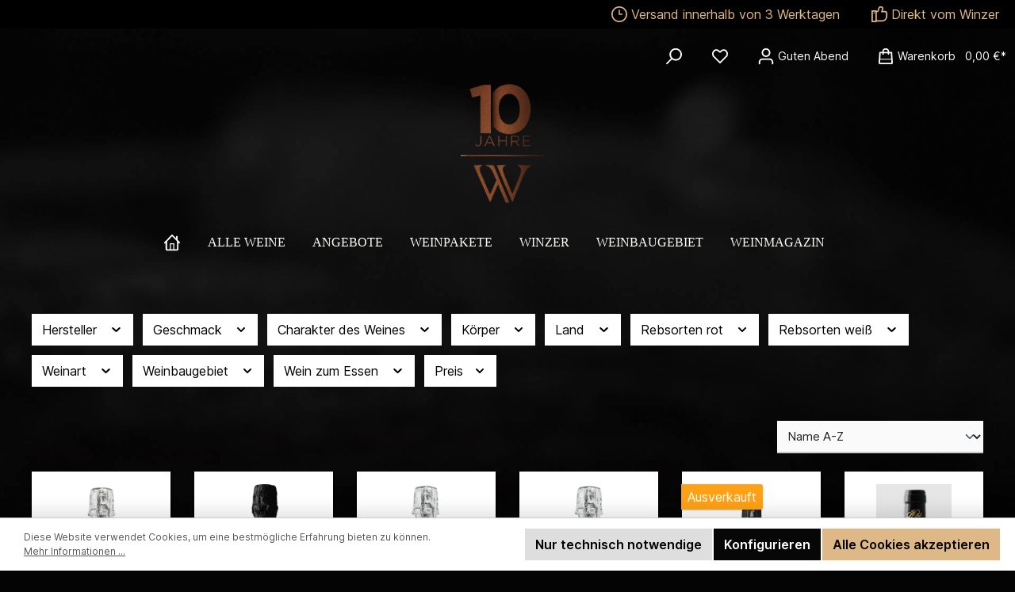

--- FILE ---
content_type: text/html; charset=UTF-8
request_url: https://weinmacht.com/Weinbaugebiet/Loire/
body_size: 30829
content:


<!DOCTYPE html>

<html lang="de-DE"
      itemscope="itemscope"
      itemtype="https://schema.org/WebPage">

    
                            
    <head>
        		                            <meta charset="utf-8">
            
                            <meta name="viewport"
                      content="width=device-width, initial-scale=1, shrink-to-fit=no">
            
                            <meta name="author"
                      content="">
                <meta name="robots"
                      content="index,follow">
                <meta name="revisit-after"
                      content="15 days">
                <meta name="keywords"
                      content="Weinbaugebiet Loire">
                <meta name="description"
                      content="Weinbaugebiet Loire">
            
                                                <meta property="og:url"
                          content="https://weinmacht.com/Weinbaugebiet/Loire/">
                    <meta property="og:type"
                          content="website">
                    <meta property="og:site_name"
                          content="www.weinmacht.com">
                    <meta property="og:title"
                          content="Weinbaugebiet Loire">
                    <meta property="og:description"
                          content="Weinbaugebiet Loire">
                    <meta property="og:image"
                          content="https://weinmacht.com/media/1e/e2/bf/1742106556/weinmacht-10-jahre.png?ts=1742106556">

                    <meta name="twitter:card"
                          content="summary">
                    <meta name="twitter:site"
                          content="www.weinmacht.com">
                    <meta name="twitter:title"
                          content="Weinbaugebiet Loire">
                    <meta name="twitter:description"
                          content="Weinbaugebiet Loire">
                    <meta name="twitter:image"
                          content="https://weinmacht.com/media/1e/e2/bf/1742106556/weinmacht-10-jahre.png?ts=1742106556">
                            
                                <meta itemprop="copyrightHolder"
                      content="www.weinmacht.com">
                <meta itemprop="copyrightYear"
                      content="">
                <meta itemprop="isFamilyFriendly"
                      content="false">
                <meta itemprop="image"
                      content="https://weinmacht.com/media/1e/e2/bf/1742106556/weinmacht-10-jahre.png?ts=1742106556">
            

                

                                            <meta name="theme-color"
                      content="#040404">
                            
                                                

	




    
        
                    <link rel="shortcut icon"
                  href="https://weinmacht.com/media/92/0c/c7/1616685621/weinmacht-fav.png?ts=1616685621">
        
                                <link rel="apple-touch-icon"
                  href="https://weinmacht.com/media/ff/ac/a4/1617732156/logog-weinmacht-web.svg?ts=1617732156">
                    
                                    <link rel="canonical" href="https://weinmacht.com/Weinbaugebiet/Loire/">
                    
                    <title itemprop="name">Weinbaugebiet Loire</title>
        
        		                                                                <link rel="stylesheet"
                      href="https://weinmacht.com/theme/3e849fe0b66c6f2252c40feb9c52049f/css/all.css?1743606264">
                                    

	





        
        
    
        
                    
    <script>
        window.features = {"V6_5_0_0":true,"v6.5.0.0":true,"V6_6_0_0":true,"v6.6.0.0":true,"V6_7_0_0":false,"v6.7.0.0":false,"ADDRESS_SELECTION_REWORK":false,"address.selection.rework":false,"DISABLE_VUE_COMPAT":false,"disable.vue.compat":false,"ACCESSIBILITY_TWEAKS":false,"accessibility.tweaks":false,"ADMIN_VITE":false,"admin.vite":false,"TELEMETRY_METRICS":false,"telemetry.metrics":false,"PERFORMANCE_TWEAKS":false,"performance.tweaks":false,"CACHE_REWORK":false,"cache.rework":false};
    </script>
        
                                                    
            <script>
                                    window.gtagActive = true;
                    window.gtagURL = 'https://www.googletagmanager.com/gtag/js?id= GTM-PNHVX95B';
                    window.controllerName = 'navigation';
                    window.actionName = 'index';
                    window.trackOrders = '1';
                    window.gtagTrackingId = ' GTM-PNHVX95B';
                    window.dataLayer = window.dataLayer || [];
                    window.gtagConfig = {
                        'anonymize_ip': '1',
                        'cookie_domain': 'none',
                        'cookie_prefix': '_swag_ga',
                    };

                    function gtag() { dataLayer.push(arguments); }
                            </script>
            
            <script>
            window.dataLayer = window.dataLayer || [];
            function gtag() { dataLayer.push(arguments); }

            (() => {
                const analyticsStorageEnabled = document.cookie.split(';').some((item) => item.trim().includes('google-analytics-enabled=1'));
                const adsEnabled = document.cookie.split(';').some((item) => item.trim().includes('google-ads-enabled=1'));

                // Always set a default consent for consent mode v2
                gtag('consent', 'default', {
                    'ad_user_data': adsEnabled ? 'granted' : 'denied',
                    'ad_storage': adsEnabled ? 'granted' : 'denied',
                    'ad_personalization': adsEnabled ? 'granted' : 'denied',
                    'analytics_storage': analyticsStorageEnabled ? 'granted' : 'denied'
                });
            })();
        </script>
            
                            
            
                
                                    <script>
                    window.useDefaultCookieConsent = true;
                </script>
                    
                                <script>
                window.activeNavigationId = '9620700e4e954f53a16aa9a16f152929';
                window.router = {
                    'frontend.cart.offcanvas': '/checkout/offcanvas',
                    'frontend.cookie.offcanvas': '/cookie/offcanvas',
                    'frontend.checkout.finish.page': '/checkout/finish',
                    'frontend.checkout.info': '/widgets/checkout/info',
                    'frontend.menu.offcanvas': '/widgets/menu/offcanvas',
                    'frontend.cms.page': '/widgets/cms',
                    'frontend.cms.navigation.page': '/widgets/cms/navigation',
                    'frontend.account.addressbook': '/widgets/account/address-book',
                    'frontend.country.country-data': '/country/country-state-data',
                    'frontend.app-system.generate-token': '/app-system/Placeholder/generate-token',
                    };
                window.salesChannelId = '5ef15ba1b6d24bd3939fb3c2c62a745c';
            </script>
        
                                <script>
                
                window.breakpoints = {"xs":0,"sm":576,"md":768,"lg":992,"xl":1200,"xxl":1400};
            </script>
        
                                    <script>
                    window.customerLoggedInState = 0;

                    window.wishlistEnabled = 1;
                </script>
                    
                			<script src="https://weinmacht.com/theme/90b0dad8520247048196cb618732bae6/assets/js/jquery-3.5.1.slim.min.js?1741867788"></script>
	
		        

                            <script>
                window.themeAssetsPublicPath = 'https://weinmacht.com/theme/90b0dad8520247048196cb618732bae6/assets/';
            </script>
        
                        
    <script>
        window.validationMessages = {"required":"Die Eingabe darf nicht leer sein.","email":"Ung\u00fcltige E-Mail-Adresse. Die E-Mail ben\u00f6tigt das Format \"nutzer@beispiel.de\".","confirmation":"Ihre Eingaben sind nicht identisch.","minLength":"Die Eingabe ist zu kurz."};
    </script>
        
                                                        <script>
                        window.themeJsPublicPath = 'https://weinmacht.com/theme/3e849fe0b66c6f2252c40feb9c52049f/js/';
                    </script>
                                            <script type="text/javascript" src="https://weinmacht.com/theme/3e849fe0b66c6f2252c40feb9c52049f/js/storefront/storefront.js?1743606264" defer></script>
                                            <script type="text/javascript" src="https://weinmacht.com/theme/3e849fe0b66c6f2252c40feb9c52049f/js/frosh-platform-filter-search/frosh-platform-filter-search.js?1743606264" defer></script>
                                            <script type="text/javascript" src="https://weinmacht.com/theme/3e849fe0b66c6f2252c40feb9c52049f/js/payone-payment/payone-payment.js?1743606264" defer></script>
                                            <script type="text/javascript" src="https://weinmacht.com/theme/3e849fe0b66c6f2252c40feb9c52049f/js/frosh-platform-share-basket/frosh-platform-share-basket.js?1743606264" defer></script>
                                            <script type="text/javascript" src="https://weinmacht.com/theme/3e849fe0b66c6f2252c40feb9c52049f/js/flink-friendly-greeting/flink-friendly-greeting.js?1743606264" defer></script>
                                            <script type="text/javascript" src="https://weinmacht.com/theme/3e849fe0b66c6f2252c40feb9c52049f/js/moorl-captcha/moorl-captcha.js?1743606264" defer></script>
                                            <script type="text/javascript" src="https://weinmacht.com/theme/3e849fe0b66c6f2252c40feb9c52049f/js/tcinn-theme-ware-exquisite/tcinn-theme-ware-exquisite.js?1743606264" defer></script>
                                                            </head>

    <body class="is-ctl-navigation is-act-index themeware twt-exquisite twt-header-type-4 twt-full-width-boxed twt-is-cms-product-list">

            
                
    
    
            <div id="page-top" class="skip-to-content bg-primary-subtle text-primary-emphasis overflow-hidden" tabindex="-1">
            <div class="container skip-to-content-container d-flex justify-content-center visually-hidden-focusable">
                                                                                        <a href="#content-main" class="skip-to-content-link d-inline-flex text-decoration-underline m-1 p-2 fw-bold gap-2">
                                Zum Hauptinhalt springen
                            </a>
                                            
                                                                        <a href="#header-main-search-input" class="skip-to-content-link d-inline-flex text-decoration-underline m-1 p-2 fw-bold gap-2 d-none d-sm-block">
                                Zur Suche springen
                            </a>
                                            
                                                                        <a href="#main-navigation-menu" class="skip-to-content-link d-inline-flex text-decoration-underline m-1 p-2 fw-bold gap-2 d-none d-lg-block">
                                Zur Hauptnavigation springen
                            </a>
                                                                        </div>
        </div>
        
    	
    																																																																																																																																																																																																																																																																																																																																																																																																																																																		    
						                    <noscript class="noscript-main">
                
    <div role="alert"
         aria-live="polite"
                  class="alert alert-info alert-has-icon">
                                                                        
                                                        
        
        
        
                                    
        <span class="icon icon-info" aria-hidden="true">
                                        <svg xmlns="http://www.w3.org/2000/svg" xmlns:xlink="http://www.w3.org/1999/xlink" width="24" height="24" viewBox="0 0 24 24"><defs><path d="M12 7c.5523 0 1 .4477 1 1s-.4477 1-1 1-1-.4477-1-1 .4477-1 1-1zm1 9c0 .5523-.4477 1-1 1s-1-.4477-1-1v-5c0-.5523.4477-1 1-1s1 .4477 1 1v5zm11-4c0 6.6274-5.3726 12-12 12S0 18.6274 0 12 5.3726 0 12 0s12 5.3726 12 12zM12 2C6.4772 2 2 6.4772 2 12s4.4772 10 10 10 10-4.4772 10-10S17.5228 2 12 2z" id="icons-default-info" /></defs><use xlink:href="#icons-default-info" fill="#758CA3" fill-rule="evenodd" /></svg>
                    </span>

                                                        
                                    
                    <div class="alert-content-container">
                                                    
                                                        <div class="alert-content">                                                    Um unseren Shop in vollem Umfang nutzen zu können, empfehlen wir Ihnen Javascript in Ihrem Browser zu aktivieren.
                                                                </div>                
                                                                </div>
            </div>
            </noscript>
        
                                		
				





	 					
	
	



	
	




	
	<section id="twt-usp-bar"			 class="twt-usp-bar is-header is-small layout-1 top"
			 data-twt-usp-bar-position="1"			 data-twt-usp-bar-usps="2"
	>

					<div class="twt-usp-bar-container">
				<div class="twt-usp-bar-items">
					





 



                            
            
        
                
                                    <div class="twt-usp-bar-item twt-usp-1 item-2">
                    <div class="item-icon">
                                                
		
			    
        
        
        
                                    
        <span class="icon icon-clock" aria-hidden="true">
                                        <svg xmlns="http://www.w3.org/2000/svg" xmlns:xlink="http://www.w3.org/1999/xlink" width="24" height="24" viewBox="0 0 24 24"><defs><path d="M13 11V6c0-.5523-.4477-1-1-1s-1 .4477-1 1v6c0 .5523.4477 1 1 1h4c.5523 0 1-.4477 1-1s-.4477-1-1-1h-3zm-1 13C5.3726 24 0 18.6274 0 12S5.3726 0 12 0s12 5.3726 12 12-5.3726 12-12 12zm0-2c5.5228 0 10-4.4772 10-10S17.5228 2 12 2 2 6.4772 2 12s4.4772 10 10 10z" id="icons-default-clock" /></defs><use xlink:href="#icons-default-clock" fill="#758CA3" fill-rule="evenodd" /></svg>
                    </span>

    
	
                    </div>
                    <div class="item-label">
                        <div class="item-title">Versand innerhalb von 3 Werktagen</div>
                                            </div>
                </div>
                    
    
                
                                    <div class="twt-usp-bar-item twt-usp-2 item-3">
                    <div class="item-icon">
                                                
		
			    
        
        
        
                                    
        <span class="icon icon-thumb-up" aria-hidden="true">
                                        <svg xmlns="http://www.w3.org/2000/svg" xmlns:xlink="http://www.w3.org/1999/xlink" width="24" height="24" viewBox="0 0 24 24"><defs><path d="M4 9c.5523 0 1 .4477 1 1s-.4477 1-1 1-1-.4477-1-1 .4477-1 1-1zm4-2h.2457a1 1 0 0 0 .9615-.7253l1.1711-4.0989A3 3 0 0 1 13.263 0h1.76c1.6568 0 3 1.3431 3 3a3 3 0 0 1-.1155.8242L17 7h4c1.6569 0 3 1.3431 3 3v5c0 4.4183-3.5817 8-8 8H8c0 .5523-.4477 1-1 1H1c-.5523 0-1-.4477-1-1V7c0-.5523.4477-1 1-1h6c.5523 0 1 .4477 1 1zM6 8H2v14h4V8zm2 1v12h8c3.3137 0 6-2.6863 6-6v-5c0-.5523-.4477-1-1-1h-6.6515l1.6358-5.7253A1 1 0 0 0 16.0228 3c0-.5523-.4477-1-1-1H13.263a1 1 0 0 0-.9615.7253l-1.1711 4.0989A3 3 0 0 1 8.2457 9H8z" id="icons-default-thumb-up" /></defs><use xlink:href="#icons-default-thumb-up" fill="#758CA3" fill-rule="evenodd" /></svg>
                    </span>

    
	
                    </div>
                    <div class="item-label">
                        <div class="item-title">Direkt vom Winzer</div>
                                            </div>
                </div>
                    
    
        
        
        				</div>

																
											</div>
		
	</section>
	
		                
    
                <header class="header-main">
                                                                <div class="container">
                                			
	
    					        <div class="row align-items-center header-row">
                            <div class="col-12 col-lg-auto header-logo-col pb-sm-2 my-3 m-lg-0">
                        <div class="header-logo-main text-center">
                    <a class="header-logo-main-link"
               href="/"
               title="Zur Startseite gehen">
                				                    <picture class="header-logo-picture d-block m-auto">
                                                                            
                                                                            
                                                                                    <img src="https://weinmacht.com/media/1e/e2/bf/1742106556/weinmacht-10-jahre.png?ts=1742106556"
                                     alt="Zur Startseite gehen"
                                     class="img-fluid header-logo-main-img">
                                                                        </picture>
                
	
					
		            </a>
            </div>
                </div>
            
            			
	
                            <div class="col-12 order-1 col-sm-auto order-sm-2 header-actions-col">
                    <div class="row g-0">
                        
		
	
						
			
											
			
			
			<div class="d-block d-lg-none col">
		<div class="menu-button">

							<button
                    class="btn nav-main-toggle-btn header-actions-btn"
					type="button"
					data-off-canvas-menu="true"
					aria-label="Menü"
					title="Navigation"
				>
																														    
        
        
        
                        













    <span class="icon icon-themeware icon-stack icon-solid"><?xml version="1.0" encoding="utf-8"?><svg xmlns="http://www.w3.org/2000/svg" viewBox="0 0 24 24"><path d="M2,5.48H22a1,1,0,0,0,0-2H2a1,1,0,0,0,0,2Z"/><path d="M22,10.92H2a1,1,0,0,0,0,2H22a1,1,0,0,0,0-2Z"/><path d="M22,18.52H2a1,1,0,0,0,0,2H22a1,1,0,0,0,0-2Z"/></svg></span>





    											
										<span class="header-nav-main-toggle-label">
						Navigation
					</span>
				</button>
			
		</div>
	</div>

                        		
		
		
		
	<div class="col-auto twt-search-col">
		  <div class="search-toggle">
				<button class="btn header-actions-btn search-toggle-btn js-search-toggle-btn collapsed"
						type="button"
						data-bs-toggle="collapse"
						data-bs-target="#searchCollapse"
						aria-expanded="false"
						aria-controls="searchCollapse"
						aria-label="Suchen"
				>
										<span class="header-search-toggle-icon">
                    														    
        
        
        
                        













    <span class="icon icon-themeware icon-search icon-solid"><?xml version="1.0" encoding="utf-8"?><svg xmlns="http://www.w3.org/2000/svg" viewBox="0 0 24 24"><path d="M14.34,1A8.52,8.52,0,0,0,7.77,15L1.43,21.29a1,1,0,0,0,0,1.42,1,1,0,0,0,.71.29,1,1,0,0,0,.71-.29l6.38-6.38A8.52,8.52,0,1,0,14.34,1Zm0,15a6.52,6.52,0,1,1,6.52-6.52A6.53,6.53,0,0,1,14.34,16Z"/></svg></span>





    						
													    
        
        
        
                        













    <span class="icon icon-themeware icon-x icon-solid"><?xml version="1.0" encoding="utf-8"?><svg xmlns="http://www.w3.org/2000/svg" viewBox="0 0 24 24"><path d="M13.41,12l9.3-9.29a1,1,0,1,0-1.42-1.42L12,10.59,2.71,1.29A1,1,0,0,0,1.29,2.71L10.59,12l-9.3,9.29a1,1,0,0,0,0,1.42,1,1,0,0,0,1.42,0L12,13.41l9.29,9.3a1,1,0,0,0,1.42,0,1,1,0,0,0,0-1.42Z"/></svg></span>





    											</span>

										<span class="header-search-toggle-name">
						Suche
					</span>
				</button>
		  </div>
	 </div>

                                                    						                                <div class="col-auto">
                                    <div class="header-wishlist">
                                        <a class="btn header-wishlist-btn header-actions-btn"
                                           href="/wishlist"
                                           title="Merkzettel"
                                           aria-label="Merkzettel">
                                            			
							<span class="header-wishlist-icon">
									    
        
        
        
                        













    <span class="icon icon-themeware icon-heart icon-solid"><?xml version="1.0" encoding="utf-8"?><svg xmlns="http://www.w3.org/2000/svg" viewBox="0 0 24 24"><path d="M21.55,4.51a.46.46,0,0,0-.07-.07,5.78,5.78,0,0,0-5.25-2,5.15,5.15,0,0,0-2.29,1L12,4.93,9.89,3.31a4.36,4.36,0,0,0-1.07-.62c-1-.39-3.67-1-6.3,1.75l-.07.07a6.61,6.61,0,0,0-1.08,6.31,6,6,0,0,0,1.52,2.39L11.3,21.5a.83.83,0,0,0,.22.14.61.61,0,0,0,.1.07.94.94,0,0,0,.76,0,.61.61,0,0,0,.1-.07.83.83,0,0,0,.22-.14l8.41-8.29a6,6,0,0,0,1.52-2.39A6.61,6.61,0,0,0,21.55,4.51Zm-.82,5.68a4.08,4.08,0,0,1-1,1.6L12,19.38,4.29,11.79a4.08,4.08,0,0,1-1-1.6A4.57,4.57,0,0,1,4,5.78c1.63-1.69,3.13-1.6,4.1-1.23a2.94,2.94,0,0,1,.57.34L11.39,7l.06,0a.66.66,0,0,0,.19.09.49.49,0,0,0,.17.06h.38a.58.58,0,0,0,.17-.06A.66.66,0,0,0,12.55,7l.06,0,2.55-2a3.17,3.17,0,0,1,1.39-.64A3.87,3.87,0,0,1,20,5.78,4.57,4.57,0,0,1,20.73,10.19Z"/></svg></span>





    							</span>
		
							<span class="header-wishlist-name">
				Wunschzettel
			</span>
		
		
		
		<span class="badge bg-primary header-wishlist-badge"
			  id="wishlist-basket"
			  data-wishlist-storage="true"
			  data-wishlist-storage-options="{&quot;listPath&quot;:&quot;\/wishlist\/list&quot;,&quot;mergePath&quot;:&quot;\/wishlist\/merge&quot;,&quot;pageletPath&quot;:&quot;\/wishlist\/merge\/pagelet&quot;}"
			  data-wishlist-widget="true"
			  data-wishlist-widget-options="{&quot;showCounter&quot;:true}"
		></span>

	                                        </a>
                                    </div>
                                </div>
                            

	                        
                        						                            <div class="col-auto">
                                <div class="account-menu">
                                        <div class="dropdown">
                    <button class="btn account-menu-btn header-actions-btn"
                type="button"
                id="accountWidget"
                data-account-menu="true"
                data-bs-toggle="dropdown"
                aria-haspopup="true"
                aria-expanded="false"
                aria-label="Ihr Konto"
                title="Ihr Konto">
                
        
        
        
                                    
        <span class="icon icon-avatar">
                                        <svg xmlns="http://www.w3.org/2000/svg" xmlns:xlink="http://www.w3.org/1999/xlink" width="24" height="24" viewBox="0 0 24 24"><defs><path d="M12 3C9.7909 3 8 4.7909 8 7c0 2.2091 1.7909 4 4 4 2.2091 0 4-1.7909 4-4 0-2.2091-1.7909-4-4-4zm0-2c3.3137 0 6 2.6863 6 6s-2.6863 6-6 6-6-2.6863-6-6 2.6863-6 6-6zM4 22.099c0 .5523-.4477 1-1 1s-1-.4477-1-1V20c0-2.7614 2.2386-5 5-5h10.0007c2.7614 0 5 2.2386 5 5v2.099c0 .5523-.4477 1-1 1s-1-.4477-1-1V20c0-1.6569-1.3431-3-3-3H7c-1.6569 0-3 1.3431-3 3v2.099z" id="icons-default-avatar" /></defs><use xlink:href="#icons-default-avatar" fill="#758CA3" fill-rule="evenodd" /></svg>
                    </span>

                
    
<span class="flink-friendly-greeting"><span class="flink-friendly-greeting-dynamic">Guten Abend</span><span class="flink-friendly-greeting-user"></span></span>
        </button>
    
                    <div class="dropdown-menu dropdown-menu-end account-menu-dropdown js-account-menu-dropdown"
                 aria-labelledby="accountWidget">
                

        
            <div class="offcanvas-header">
                            <button class="btn btn-light offcanvas-close js-offcanvas-close">
                                                
        
        
        
                                    
        <span class="icon icon-x icon-sm">
                                        <svg xmlns="http://www.w3.org/2000/svg" xmlns:xlink="http://www.w3.org/1999/xlink" width="24" height="24" viewBox="0 0 24 24"><defs><path d="m10.5858 12-7.293-7.2929c-.3904-.3905-.3904-1.0237 0-1.4142.3906-.3905 1.0238-.3905 1.4143 0L12 10.5858l7.2929-7.293c.3905-.3904 1.0237-.3904 1.4142 0 .3905.3906.3905 1.0238 0 1.4143L13.4142 12l7.293 7.2929c.3904.3905.3904 1.0237 0 1.4142-.3906.3905-1.0238.3905-1.4143 0L12 13.4142l-7.2929 7.293c-.3905.3904-1.0237.3904-1.4142 0-.3905-.3906-.3905-1.0238 0-1.4143L10.5858 12z" id="icons-default-x" /></defs><use xlink:href="#icons-default-x" fill="#758CA3" fill-rule="evenodd" /></svg>
                    </span>

                        
                                            Menü schließen
                                    </button>
                    </div>
    
            <div class="offcanvas-body">
                <div class="account-menu">
                                    <div class="dropdown-header account-menu-header">
                    Ihr Konto
                </div>
                    
                                    <div class="account-menu-login">
                                            <a href="/account/login"
                           title="Anmelden"
                           class="btn btn-primary account-menu-login-button">
                            Anmelden
                        </a>
                    
                                            <div class="account-menu-register">
                            oder
                            <a href="/account/login"
                               title="Registrieren">
                                registrieren
                            </a>
                        </div>
                                    </div>
                    
                    <div class="account-menu-links">
                    <div class="header-account-menu">
        <div class="card account-menu-inner">
                
                                                <nav class="list-group list-group-flush account-aside-list-group">
                                                                                        <a href="/account"
                                   title="Übersicht"
                                   class="list-group-item list-group-item-action account-aside-item"
                                   >
                                    Übersicht
                                </a>
                            
                                                            <a href="/account/profile"
                                   title="Persönliches Profil"
                                   class="list-group-item list-group-item-action account-aside-item"
                                   >
                                    Persönliches Profil
                                </a>
                            
                                                            <a href="/account/address"
                                   title="Adressen"
                                   class="list-group-item list-group-item-action account-aside-item"
                                   >
                                    Adressen
                                </a>
                            
                                                                                                                        <a href="/account/payment"
                                   title="Zahlungsarten"
                                   class="list-group-item list-group-item-action account-aside-item"
                                   >
                                    Zahlungsarten
                                </a>
                                                            
                                                            <a href="/account/order"
                                   title="Bestellungen"
                                   class="list-group-item list-group-item-action account-aside-item"
                                   >
                                    Bestellungen
                                </a>
                                                    

                        </nav>
                            
                                                </div>
    </div>
            </div>
            </div>
        </div>
                </div>
            </div>
                                </div>
                            </div>
                        

	
                        						                            <div class="col-auto">
                                <div
                                    class="header-cart"
                                    data-off-canvas-cart="true"
                                >
                                    <a class="btn header-cart-btn header-actions-btn"
                                       href="/checkout/cart"
                                       data-cart-widget="true"
                                       title="Warenkorb"
                                       aria-label="Warenkorb">
                                        					<span class="header-cart-icon">
																    
        
        
        
                        













    <span class="icon icon-themeware icon-bag icon-solid"><?xml version="1.0" encoding="utf-8"?><svg xmlns="http://www.w3.org/2000/svg" viewBox="0 0 24 24"><path d="M20.87,6.82a1,1,0,0,0-1-.93H16.72V5.36A4.45,4.45,0,0,0,12,1,4.42,4.42,0,0,0,7.23,5.36v.53H4.11a1,1,0,0,0-1,.93l-1,14a2,2,0,0,0,2,2.14H19.8a2,2,0,0,0,2-2.13ZM9.23,5.37A2.4,2.4,0,0,1,12,3c2.59,0,2.76,2,2.77,2.37v.53H9.23Zm-2,2.52v1a1,1,0,0,0,2,0v-1h5.49v1a1,1,0,1,0,2,0v-1h2.22l.5,7.61H4.51l.54-7.61ZM4.12,21l.3-4.24h15.1L19.8,21Z"/></svg></span>





    				
					</span>

				<span class="header-cart-name">
			Warenkorb
		</span>

		
				<span class="header-cart-total">
        				0,00 €*		</span>

	                                    </a>
                                </div>
                            </div>
                        

	                    </div>
                </div>
                    </div>
    

	                        </div>
                                    </header>
            

		
                        
		
										<div class="nav-main">
									<div class="container">

																											<div id="sticky-logo" class="d-none">
									<a href="/"
									   class="sticky-logo-main-link"
									   title="Zur Startseite gehen"
                                       									>
										<picture>

																																		<img src="https://weinmacht.com/media/1e/e2/bf/1742106556/weinmacht-10-jahre.png?ts=1742106556" alt="Zur Startseite gehen">
											
																																													
										</picture>
									</a>
								</div>
													
												
																			<span id="js-sticky-cart-position" class="d-none"></span>
						
																			<span id="js-sticky-search-position" class="d-none"></span>
											</div>

										                                                    
						    <div class="main-navigation"
         id="mainNavigation"
         data-flyout-menu="true">
                    <div class="container">
                                    <nav class="nav main-navigation-menu"
                        id="main-navigation-menu"
                        aria-label="Hauptnavigation"
                        itemscope="itemscope"
                        itemtype="https://schema.org/SiteNavigationElement">
                        
                        										<a href="/"
			   class="nav-link main-navigation-link nav-item-d69257f3eba240c6aef2b09af0e4e90c home-link"
			   itemprop="url"
			   title="Home"
			   aria-label="Home"
			>
																			<div class="main-navigation-icon">
						<span itemprop="name">
															    
        
        
        
                        













    <span class="icon icon-themeware icon-home icon-solid"><?xml version="1.0" encoding="utf-8"?><svg xmlns="http://www.w3.org/2000/svg" viewBox="0 0 24 24"><path d="M22.72,11.55l-3.21-3.3V3.81a1,1,0,1,0-2,0V6.19L12.72,1.25A1.06,1.06,0,0,0,12,1a1,1,0,0,0-.72.31L3.45,9.51a.81.81,0,0,0-.18.19l-2,2.1a1,1,0,0,0,0,1.42,1,1,0,0,0,.69.27,1,1,0,0,0,.73-.31l.33-.36v8.43A1.94,1.94,0,0,0,5,23.18H18.85a1.93,1.93,0,0,0,1.93-1.93V12.43l.5.52a1,1,0,1,0,1.44-1.4Zm-9.1,9.63H10.23V14.4h3.39Zm5.16,0H14.87v-8H9v8H5.06V10.71l7-7.32,6.77,7Z"/></svg></span>





    													</span>
					</div>

							</a>

		
	
                                                    
                                                                                            
                                	
													<div class="nav-link main-navigation-link nav-item-4e5a5b0e903f4877abc5bd74fb012be7"
					 						data-flyout-menu-trigger="4e5a5b0e903f4877abc5bd74fb012be7"
					 					 title="Alle Weine"
				>
					<div class="main-navigation-link-text">
						<span itemprop="name">Alle Weine</span>

																	</div>
				</div>

					
	
                                                                                            
                                	
																	
				<a class="nav-link main-navigation-link nav-item-51dc53c3e8e9419a91fa77d144b2eeb5 "
				   href="https://weinmacht.com/Angebote/"
				   itemprop="url"
				   				   				   title="Angebote">
					<div class="main-navigation-link-text">
						<span itemprop="name">Angebote</span>

																	</div>
				</a>
					
	
                                                                                            
                                	
													<div class="nav-link main-navigation-link nav-item-a548baf368d24dc29b294efef8a9a6bb"
					 						data-flyout-menu-trigger="a548baf368d24dc29b294efef8a9a6bb"
					 					 title="Weinpakete"
				>
					<div class="main-navigation-link-text">
						<span itemprop="name">Weinpakete</span>

																	</div>
				</div>

					
	
                                                                                            
                                	
													<div class="nav-link main-navigation-link nav-item-a8b9a63bf4ca40f183e31ba578eb2169"
					 						data-flyout-menu-trigger="a8b9a63bf4ca40f183e31ba578eb2169"
					 					 title="Winzer"
				>
					<div class="main-navigation-link-text">
						<span itemprop="name">Winzer</span>

																	</div>
				</div>

					
	
                                                                                            
                                	
													<div class="nav-link main-navigation-link nav-item-6e7801dd87d14732996c78b478e0c776"
					 						data-flyout-menu-trigger="6e7801dd87d14732996c78b478e0c776"
					 					 title="Weinbaugebiet"
				>
					<div class="main-navigation-link-text">
						<span itemprop="name">Weinbaugebiet</span>

																	</div>
				</div>

					
	
                                                                                            
                                	
													<div class="nav-link main-navigation-link nav-item-30fc4fcb956d42e095c99cd717b45977"
					 						data-flyout-menu-trigger="30fc4fcb956d42e095c99cd717b45977"
					 					 title="Weinmagazin"
				>
					<div class="main-navigation-link-text">
						<span itemprop="name">Weinmagazin</span>

																	</div>
				</div>

					
	
                                                                        </nav>
                
                                                                                                                                                                                                                                                                                                                                                                                                                                                                                                                                                                                                                    
                                                                        <div class="navigation-flyouts">
                                                                                                                                                                                                        <div class="navigation-flyout"
                                                     data-flyout-menu-id="4e5a5b0e903f4877abc5bd74fb012be7">
                                                    <div class="container">
                                                                                                                            
            <div class="row navigation-flyout-bar">
                            <div class="col">
                    <div class="navigation-flyout-category-link">
                                                                                                </div>
                </div>
            
                            <div class="col-auto">
                    <div class="navigation-flyout-close js-close-flyout-menu">
                                                                                        
        
        
        
                                    
        <span class="icon icon-x">
                                        <svg xmlns="http://www.w3.org/2000/svg" xmlns:xlink="http://www.w3.org/1999/xlink" width="24" height="24" viewBox="0 0 24 24"><use xlink:href="#icons-default-x" fill="#758CA3" fill-rule="evenodd" /></svg>
                    </span>

                                                                            </div>
                </div>
                    </div>
    
            <div class="row navigation-flyout-content">
                            <div class="col">
                    <div class="navigation-flyout-categories">
                                                        
                    
    
    <div class="row navigation-flyout-categories is-level-0">
                                            
                            <div class="col-3 navigation-flyout-col">
                                <a class="nav-item nav-link navigation-flyout-link is-level-0"
           href="https://weinmacht.com/Alle-Weine/Rotwein/"
           itemprop="url"
           title="Rotwein"
                   >
            <span itemprop="name">Rotwein</span>

                                </a>

    
                                                                            
        
    
    <div class="navigation-flyout-categories is-level-1">
            </div>
                                                            </div>
                                                        
                            <div class="col-3 navigation-flyout-col">
                                <a class="nav-item nav-link navigation-flyout-link is-level-0"
           href="https://weinmacht.com/Alle-Weine/Weisswein/"
           itemprop="url"
           title="Weißwein"
                   >
            <span itemprop="name">Weißwein</span>

                                </a>

    
                                                                            
        
    
    <div class="navigation-flyout-categories is-level-1">
            </div>
                                                            </div>
                                                        
                            <div class="col-3 navigation-flyout-col">
                                <a class="nav-item nav-link navigation-flyout-link is-level-0"
           href="https://weinmacht.com/Alle-Weine/Rose/"
           itemprop="url"
           title="Rosé"
                   >
            <span itemprop="name">Rosé</span>

                                </a>

    
                                                                            
        
    
    <div class="navigation-flyout-categories is-level-1">
            </div>
                                                            </div>
                                                        
                            <div class="col-3 navigation-flyout-col">
                                <a class="nav-item nav-link navigation-flyout-link is-level-0"
           href="https://weinmacht.com/Alle-Weine/Schaumwein/"
           itemprop="url"
           title="Schaumwein"
                   >
            <span itemprop="name">Schaumwein</span>

                                </a>

    
                                                                            
        
    
    <div class="navigation-flyout-categories is-level-1">
            </div>
                                                            </div>
                                                        
                            <div class="col-3 navigation-flyout-col">
                                <a class="nav-item nav-link navigation-flyout-link is-level-0"
           href="https://weinmacht.com/Alle-Weine/Aperitif-Digestif/"
           itemprop="url"
           title="Aperitif-Digestif"
                   >
            <span itemprop="name">Aperitif-Digestif</span>

                                </a>

    
                                                                            
        
    
    <div class="navigation-flyout-categories is-level-1">
            </div>
                                                            </div>
                        </div>
                                            </div>
                </div>
            
                                                </div>
                                                                                                                </div>
                                                </div>
                                                                                                                                                                                                                                                                                                                                        <div class="navigation-flyout"
                                                     data-flyout-menu-id="a548baf368d24dc29b294efef8a9a6bb">
                                                    <div class="container">
                                                                                                                            
            <div class="row navigation-flyout-bar">
                            <div class="col">
                    <div class="navigation-flyout-category-link">
                                                                                                </div>
                </div>
            
                            <div class="col-auto">
                    <div class="navigation-flyout-close js-close-flyout-menu">
                                                                                        
        
        
        
                                    
        <span class="icon icon-x">
                                        <svg xmlns="http://www.w3.org/2000/svg" xmlns:xlink="http://www.w3.org/1999/xlink" width="24" height="24" viewBox="0 0 24 24"><use xlink:href="#icons-default-x" fill="#758CA3" fill-rule="evenodd" /></svg>
                    </span>

                                                                            </div>
                </div>
                    </div>
    
            <div class="row navigation-flyout-content">
                            <div class="col">
                    <div class="navigation-flyout-categories">
                                                        
                    
    
    <div class="row navigation-flyout-categories is-level-0">
                                            
                            <div class="col-3 navigation-flyout-col">
                                <a class="nav-item nav-link navigation-flyout-link is-level-0"
           href="https://weinmacht.com/Weinpakete/Weinauktion/"
           itemprop="url"
           title="Weinauktion"
                   >
            <span itemprop="name">Weinauktion</span>

                                </a>

    
                                                                            
        
    
    <div class="navigation-flyout-categories is-level-1">
            </div>
                                                            </div>
                                                        
                            <div class="col-3 navigation-flyout-col">
                                <a class="nav-item nav-link navigation-flyout-link is-level-0"
           href="https://weinmacht.com/Weinpakete/Champagner-Pakete/"
           itemprop="url"
           title="Champagner Pakete"
                   >
            <span itemprop="name">Champagner Pakete</span>

                                </a>

    
                                                                            
        
    
    <div class="navigation-flyout-categories is-level-1">
            </div>
                                                            </div>
                                                        
                            <div class="col-3 navigation-flyout-col">
                                <a class="nav-item nav-link navigation-flyout-link is-level-0"
           href="https://weinmacht.com/Weinpakete/Weinpaket-Bordeaux/"
           itemprop="url"
           title="Weinpaket Bordeaux"
                   >
            <span itemprop="name">Weinpaket Bordeaux</span>

                                </a>

    
                                                                            
        
    
    <div class="navigation-flyout-categories is-level-1">
            </div>
                                                            </div>
                                                        
                            <div class="col-3 navigation-flyout-col">
                                <a class="nav-item nav-link navigation-flyout-link is-level-0"
           href="https://weinmacht.com/Weinpakete/Weinpaket-Languedoc/"
           itemprop="url"
           title="Weinpaket Languedoc"
                   >
            <span itemprop="name">Weinpaket Languedoc</span>

                                </a>

    
                                                                            
        
    
    <div class="navigation-flyout-categories is-level-1">
            </div>
                                                            </div>
                                                        
                            <div class="col-3 navigation-flyout-col">
                                <a class="nav-item nav-link navigation-flyout-link is-level-0"
           href="https://weinmacht.com/Weinpakete/Weinpaket-Loire/"
           itemprop="url"
           title="Weinpaket Loire"
                   >
            <span itemprop="name">Weinpaket Loire</span>

                                </a>

    
                                                                            
        
    
    <div class="navigation-flyout-categories is-level-1">
            </div>
                                                            </div>
                                                        
                            <div class="col-3 navigation-flyout-col">
                                <a class="nav-item nav-link navigation-flyout-link is-level-0"
           href="https://weinmacht.com/Weinpakete/Weinpaket-Riesling/"
           itemprop="url"
           title="Weinpaket Riesling"
                   >
            <span itemprop="name">Weinpaket Riesling</span>

                                </a>

    
                                                                            
        
    
    <div class="navigation-flyout-categories is-level-1">
            </div>
                                                            </div>
                        </div>
                                            </div>
                </div>
            
                                                </div>
                                                                                                                </div>
                                                </div>
                                                                                                                                                                                                                                                            <div class="navigation-flyout"
                                                     data-flyout-menu-id="a8b9a63bf4ca40f183e31ba578eb2169">
                                                    <div class="container">
                                                                                                                            
            <div class="row navigation-flyout-bar">
                            <div class="col">
                    <div class="navigation-flyout-category-link">
                                                                                                </div>
                </div>
            
                            <div class="col-auto">
                    <div class="navigation-flyout-close js-close-flyout-menu">
                                                                                        
        
        
        
                                    
        <span class="icon icon-x">
                                        <svg xmlns="http://www.w3.org/2000/svg" xmlns:xlink="http://www.w3.org/1999/xlink" width="24" height="24" viewBox="0 0 24 24"><use xlink:href="#icons-default-x" fill="#758CA3" fill-rule="evenodd" /></svg>
                    </span>

                                                                            </div>
                </div>
                    </div>
    
            <div class="row navigation-flyout-content">
                            <div class="col">
                    <div class="navigation-flyout-categories">
                                                        
                    
    
    <div class="row navigation-flyout-categories is-level-0">
                                            
                            <div class="col-3 navigation-flyout-col">
                                <a class="nav-item nav-link navigation-flyout-link is-level-0"
           href="https://weinmacht.com/Winzer/Ackerman/"
           itemprop="url"
           title="Ackerman"
                   >
            <span itemprop="name">Ackerman</span>

                                </a>

    
                                                                            
        
    
    <div class="navigation-flyout-categories is-level-1">
            </div>
                                                            </div>
                                                        
                            <div class="col-3 navigation-flyout-col">
                                <a class="nav-item nav-link navigation-flyout-link is-level-0"
           href="https://weinmacht.com/Winzer/Alexander-Laible/"
           itemprop="url"
           title="Alexander Laible"
                   >
            <span itemprop="name">Alexander Laible</span>

                                </a>

    
                                                                            
        
    
    <div class="navigation-flyout-categories is-level-1">
            </div>
                                                            </div>
                                                        
                            <div class="col-3 navigation-flyout-col">
                                <a class="nav-item nav-link navigation-flyout-link is-level-0"
           href="https://weinmacht.com/Winzer/Autocton-Celler/"
           itemprop="url"
           title="Autòcton Celler"
                   >
            <span itemprop="name">Autòcton Celler</span>

                                </a>

    
                                                                            
        
    
    <div class="navigation-flyout-categories is-level-1">
            </div>
                                                            </div>
                                                        
                            <div class="col-3 navigation-flyout-col">
                                <a class="nav-item nav-link navigation-flyout-link is-level-0"
           href="https://weinmacht.com/Winzer/Bellevoye/"
           itemprop="url"
           title="Bellevoye"
                   >
            <span itemprop="name">Bellevoye</span>

                                </a>

    
                                                                            
        
    
    <div class="navigation-flyout-categories is-level-1">
            </div>
                                                            </div>
                                                        
                            <div class="col-3 navigation-flyout-col">
                                <a class="nav-item nav-link navigation-flyout-link is-level-0"
           href="https://weinmacht.com/Winzer/Bertrand-Bachelet/"
           itemprop="url"
           title="Bertrand Bachelet"
                   >
            <span itemprop="name">Bertrand Bachelet</span>

                                </a>

    
                                                                            
        
    
    <div class="navigation-flyout-categories is-level-1">
            </div>
                                                            </div>
                                                        
                            <div class="col-3 navigation-flyout-col">
                                <a class="nav-item nav-link navigation-flyout-link is-level-0"
           href="https://weinmacht.com/Winzer/Beurton-Vincent/"
           itemprop="url"
           title="Beurton-Vincent"
                   >
            <span itemprop="name">Beurton-Vincent</span>

                                </a>

    
                                                                            
        
    
    <div class="navigation-flyout-categories is-level-1">
            </div>
                                                            </div>
                                                        
                            <div class="col-3 navigation-flyout-col">
                                <a class="nav-item nav-link navigation-flyout-link is-level-0"
           href="https://weinmacht.com/Winzer/Billecart-Salmon/"
           itemprop="url"
           title="Billecart-Salmon"
                   >
            <span itemprop="name">Billecart-Salmon</span>

                                </a>

    
                                                                            
        
    
    <div class="navigation-flyout-categories is-level-1">
            </div>
                                                            </div>
                                                        
                            <div class="col-3 navigation-flyout-col">
                                <a class="nav-item nav-link navigation-flyout-link is-level-0"
           href="https://weinmacht.com/Winzer/Bickel/"
           itemprop="url"
           title="Bickel "
                   >
            <span itemprop="name">Bickel </span>

                                </a>

    
                                                                            
        
    
    <div class="navigation-flyout-categories is-level-1">
            </div>
                                                            </div>
                                                        
                            <div class="col-3 navigation-flyout-col">
                                <a class="nav-item nav-link navigation-flyout-link is-level-0"
           href="https://weinmacht.com/Winzer/Bonserine/"
           itemprop="url"
           title="Bonserine"
                   >
            <span itemprop="name">Bonserine</span>

                                </a>

    
                                                                            
        
    
    <div class="navigation-flyout-categories is-level-1">
            </div>
                                                            </div>
                                                        
                            <div class="col-3 navigation-flyout-col">
                                <a class="nav-item nav-link navigation-flyout-link is-level-0"
           href="https://weinmacht.com/Winzer/Ca-dei-Frati/"
           itemprop="url"
           title="Cà dei Frati "
                   >
            <span itemprop="name">Cà dei Frati </span>

                                </a>

    
                                                                            
        
    
    <div class="navigation-flyout-categories is-level-1">
            </div>
                                                            </div>
                                                        
                            <div class="col-3 navigation-flyout-col">
                                <a class="nav-item nav-link navigation-flyout-link is-level-0"
           href="https://weinmacht.com/Winzer/Casa-Santos-Lima/"
           itemprop="url"
           title="Casa Santos Lima"
                   >
            <span itemprop="name">Casa Santos Lima</span>

                                </a>

    
                                                                            
        
    
    <div class="navigation-flyout-categories is-level-1">
            </div>
                                                            </div>
                                                        
                            <div class="col-3 navigation-flyout-col">
                                <a class="nav-item nav-link navigation-flyout-link is-level-0"
           href="https://weinmacht.com/Winzer/Chateau-Beau-Sejour-Becot/"
           itemprop="url"
           title="Château Beau-Séjour Bécot"
                   >
            <span itemprop="name">Château Beau-Séjour Bécot</span>

                                </a>

    
                                                                            
        
    
    <div class="navigation-flyout-categories is-level-1">
            </div>
                                                            </div>
                                                        
                            <div class="col-3 navigation-flyout-col">
                                <a class="nav-item nav-link navigation-flyout-link is-level-0"
           href="https://weinmacht.com/Winzer/Chateau-de-Pommard/"
           itemprop="url"
           title="Château de Pommard"
                   >
            <span itemprop="name">Château de Pommard</span>

                                </a>

    
                                                                            
        
    
    <div class="navigation-flyout-categories is-level-1">
            </div>
                                                            </div>
                                                        
                            <div class="col-3 navigation-flyout-col">
                                <a class="nav-item nav-link navigation-flyout-link is-level-0"
           href="https://weinmacht.com/Winzer/Chateau-Freyneau/"
           itemprop="url"
           title="Château Freyneau"
                   >
            <span itemprop="name">Château Freyneau</span>

                                </a>

    
                                                                            
        
    
    <div class="navigation-flyout-categories is-level-1">
            </div>
                                                            </div>
                                                        
                            <div class="col-3 navigation-flyout-col">
                                <a class="nav-item nav-link navigation-flyout-link is-level-0"
           href="https://weinmacht.com/Winzer/Chateau-Gaby/"
           itemprop="url"
           title="Château Gaby"
                   >
            <span itemprop="name">Château Gaby</span>

                                </a>

    
                                                                            
        
    
    <div class="navigation-flyout-categories is-level-1">
            </div>
                                                            </div>
                                                        
                            <div class="col-3 navigation-flyout-col">
                                <a class="nav-item nav-link navigation-flyout-link is-level-0"
           href="https://weinmacht.com/Winzer/Chateau-La-Lagune/"
           itemprop="url"
           title="Château La Lagune"
                   >
            <span itemprop="name">Château La Lagune</span>

                                </a>

    
                                                                            
        
    
    <div class="navigation-flyout-categories is-level-1">
            </div>
                                                            </div>
                                                        
                            <div class="col-3 navigation-flyout-col">
                                <a class="nav-item nav-link navigation-flyout-link is-level-0"
           href="https://weinmacht.com/Winzer/Chateau-Lafaurie-Peyraguey/"
           itemprop="url"
           title="Château Lafaurie-Peyraguey"
                   >
            <span itemprop="name">Château Lafaurie-Peyraguey</span>

                                </a>

    
                                                                            
        
    
    <div class="navigation-flyout-categories is-level-1">
            </div>
                                                            </div>
                                                        
                            <div class="col-3 navigation-flyout-col">
                                <a class="nav-item nav-link navigation-flyout-link is-level-0"
           href="https://weinmacht.com/Winzer/Chateau-Magondeau/"
           itemprop="url"
           title="Château Magondeau"
                   >
            <span itemprop="name">Château Magondeau</span>

                                </a>

    
                                                                            
        
    
    <div class="navigation-flyout-categories is-level-1">
            </div>
                                                            </div>
                                                        
                            <div class="col-3 navigation-flyout-col">
                                <a class="nav-item nav-link navigation-flyout-link is-level-0"
           href="https://weinmacht.com/Winzer/Chateau-Montrose/"
           itemprop="url"
           title="Château Montrose"
                   >
            <span itemprop="name">Château Montrose</span>

                                </a>

    
                                                                            
        
    
    <div class="navigation-flyout-categories is-level-1">
            </div>
                                                            </div>
                                                        
                            <div class="col-3 navigation-flyout-col">
                                <a class="nav-item nav-link navigation-flyout-link is-level-0"
           href="https://weinmacht.com/Winzer/Chateau-Mouton-Rothschild/"
           itemprop="url"
           title="Château Mouton-Rothschild"
                   >
            <span itemprop="name">Château Mouton-Rothschild</span>

                                </a>

    
                                                                            
        
    
    <div class="navigation-flyout-categories is-level-1">
            </div>
                                                            </div>
                                                        
                            <div class="col-3 navigation-flyout-col">
                                <a class="nav-item nav-link navigation-flyout-link is-level-0"
           href="https://weinmacht.com/Winzer/Club-Batonnage/"
           itemprop="url"
           title="Club Batonnâge"
                   >
            <span itemprop="name">Club Batonnâge</span>

                                </a>

    
                                                                            
        
    
    <div class="navigation-flyout-categories is-level-1">
            </div>
                                                            </div>
                                                        
                            <div class="col-3 navigation-flyout-col">
                                <a class="nav-item nav-link navigation-flyout-link is-level-0"
           href="https://weinmacht.com/Winzer/Clos-Figueras/"
           itemprop="url"
           title="Clos Figueras"
                   >
            <span itemprop="name">Clos Figueras</span>

                                </a>

    
                                                                            
        
    
    <div class="navigation-flyout-categories is-level-1">
            </div>
                                                            </div>
                                                        
                            <div class="col-3 navigation-flyout-col">
                                <a class="nav-item nav-link navigation-flyout-link is-level-0"
           href="https://weinmacht.com/Winzer/Cormerais/"
           itemprop="url"
           title="Cormerais"
                   >
            <span itemprop="name">Cormerais</span>

                                </a>

    
                                                                            
        
    
    <div class="navigation-flyout-categories is-level-1">
            </div>
                                                            </div>
                                                        
                            <div class="col-3 navigation-flyout-col">
                                <a class="nav-item nav-link navigation-flyout-link is-level-0"
           href="https://weinmacht.com/Winzer/Dausch/"
           itemprop="url"
           title="Dausch"
                   >
            <span itemprop="name">Dausch</span>

                                </a>

    
                                                                            
        
    
    <div class="navigation-flyout-categories is-level-1">
            </div>
                                                            </div>
                                                        
                            <div class="col-3 navigation-flyout-col">
                                <a class="nav-item nav-link navigation-flyout-link is-level-0"
           href="https://weinmacht.com/Winzer/Domaine-de-la-Pepiere/"
           itemprop="url"
           title="Domaine de la Pépière"
                   >
            <span itemprop="name">Domaine de la Pépière</span>

                                </a>

    
                                                                            
        
    
    <div class="navigation-flyout-categories is-level-1">
            </div>
                                                            </div>
                                                        
                            <div class="col-3 navigation-flyout-col">
                                <a class="nav-item nav-link navigation-flyout-link is-level-0"
           href="https://weinmacht.com/Winzer/Domaine-Petite-Roche/"
           itemprop="url"
           title="Domaine Petite Roche"
                   >
            <span itemprop="name">Domaine Petite Roche</span>

                                </a>

    
                                                                            
        
    
    <div class="navigation-flyout-categories is-level-1">
            </div>
                                                            </div>
                                                        
                            <div class="col-3 navigation-flyout-col">
                                <a class="nav-item nav-link navigation-flyout-link is-level-0"
           href="https://weinmacht.com/Winzer/Dourbie/"
           itemprop="url"
           title="Dourbie"
                   >
            <span itemprop="name">Dourbie</span>

                                </a>

    
                                                                            
        
    
    <div class="navigation-flyout-categories is-level-1">
            </div>
                                                            </div>
                                                        
                            <div class="col-3 navigation-flyout-col">
                                <a class="nav-item nav-link navigation-flyout-link is-level-0"
           href="https://weinmacht.com/Winzer/Domaine-Brichot/"
           itemprop="url"
           title="Domaine Brichot"
                   >
            <span itemprop="name">Domaine Brichot</span>

                                </a>

    
                                                                            
        
    
    <div class="navigation-flyout-categories is-level-1">
            </div>
                                                            </div>
                                                        
                            <div class="col-3 navigation-flyout-col">
                                <a class="nav-item nav-link navigation-flyout-link is-level-0"
           href="https://weinmacht.com/Winzer/Domaine-de-la-Bongran/"
           itemprop="url"
           title="Domaine de la Bongran"
                   >
            <span itemprop="name">Domaine de la Bongran</span>

                                </a>

    
                                                                            
        
    
    <div class="navigation-flyout-categories is-level-1">
            </div>
                                                            </div>
                                                        
                            <div class="col-3 navigation-flyout-col">
                                <a class="nav-item nav-link navigation-flyout-link is-level-0"
           href="https://weinmacht.com/Winzer/Deux-Roches/"
           itemprop="url"
           title="Deux Roches"
                   >
            <span itemprop="name">Deux Roches</span>

                                </a>

    
                                                                            
        
    
    <div class="navigation-flyout-categories is-level-1">
            </div>
                                                            </div>
                                                        
                            <div class="col-3 navigation-flyout-col">
                                <a class="nav-item nav-link navigation-flyout-link is-level-0"
           href="https://weinmacht.com/Winzer/Franz-Keller/"
           itemprop="url"
           title="Franz Keller"
                   >
            <span itemprop="name">Franz Keller</span>

                                </a>

    
                                                                            
        
    
    <div class="navigation-flyout-categories is-level-1">
            </div>
                                                            </div>
                                                        
                            <div class="col-3 navigation-flyout-col">
                                <a class="nav-item nav-link navigation-flyout-link is-level-0"
           href="https://weinmacht.com/Winzer/Franz-Preisinger/"
           itemprop="url"
           title="Franz Preisinger"
                   >
            <span itemprop="name">Franz Preisinger</span>

                                </a>

    
                                                                            
        
    
    <div class="navigation-flyout-categories is-level-1">
            </div>
                                                            </div>
                                                        
                            <div class="col-3 navigation-flyout-col">
                                <a class="nav-item nav-link navigation-flyout-link is-level-0"
           href="https://weinmacht.com/Winzer/Friedrich-Becker/"
           itemprop="url"
           title="Friedrich Becker"
                   >
            <span itemprop="name">Friedrich Becker</span>

                                </a>

    
                                                                            
        
    
    <div class="navigation-flyout-categories is-level-1">
            </div>
                                                            </div>
                                                        
                            <div class="col-3 navigation-flyout-col">
                                <a class="nav-item nav-link navigation-flyout-link is-level-0"
           href="https://weinmacht.com/Winzer/Gaudry/"
           itemprop="url"
           title="Gaudry"
                   >
            <span itemprop="name">Gaudry</span>

                                </a>

    
                                                                            
        
    
    <div class="navigation-flyout-categories is-level-1">
            </div>
                                                            </div>
                                                        
                            <div class="col-3 navigation-flyout-col">
                                <a class="nav-item nav-link navigation-flyout-link is-level-0"
           href="https://weinmacht.com/Winzer/Gonet/"
           itemprop="url"
           title="Gonet"
                   >
            <span itemprop="name">Gonet</span>

                                </a>

    
                                                                            
        
    
    <div class="navigation-flyout-categories is-level-1">
            </div>
                                                            </div>
                                                        
                            <div class="col-3 navigation-flyout-col">
                                <a class="nav-item nav-link navigation-flyout-link is-level-0"
           href="https://weinmacht.com/Winzer/Gorghi-Tondi/"
           itemprop="url"
           title="Gorghi Tondi"
                   >
            <span itemprop="name">Gorghi Tondi</span>

                                </a>

    
                                                                            
        
    
    <div class="navigation-flyout-categories is-level-1">
            </div>
                                                            </div>
                                                        
                            <div class="col-3 navigation-flyout-col">
                                <a class="nav-item nav-link navigation-flyout-link is-level-0"
           href="https://weinmacht.com/Winzer/Grand-Bourjassot/"
           itemprop="url"
           title="Grand Bourjassot"
                   >
            <span itemprop="name">Grand Bourjassot</span>

                                </a>

    
                                                                            
        
    
    <div class="navigation-flyout-categories is-level-1">
            </div>
                                                            </div>
                                                        
                            <div class="col-3 navigation-flyout-col">
                                <a class="nav-item nav-link navigation-flyout-link is-level-0"
           href="https://weinmacht.com/Winzer/Gustavshof/"
           itemprop="url"
           title="Gustavshof"
                   >
            <span itemprop="name">Gustavshof</span>

                                </a>

    
                                                                            
        
    
    <div class="navigation-flyout-categories is-level-1">
            </div>
                                                            </div>
                                                        
                            <div class="col-3 navigation-flyout-col">
                                <a class="nav-item nav-link navigation-flyout-link is-level-0"
           href="https://weinmacht.com/Winzer/Janotsbos/"
           itemprop="url"
           title="Janotsbos"
                   >
            <span itemprop="name">Janotsbos</span>

                                </a>

    
                                                                            
        
    
    <div class="navigation-flyout-categories is-level-1">
            </div>
                                                            </div>
                                                        
                            <div class="col-3 navigation-flyout-col">
                                <a class="nav-item nav-link navigation-flyout-link is-level-0"
           href="https://weinmacht.com/Winzer/Klumpp/"
           itemprop="url"
           title="Klumpp"
                   >
            <span itemprop="name">Klumpp</span>

                                </a>

    
                                                                            
        
    
    <div class="navigation-flyout-categories is-level-1">
            </div>
                                                            </div>
                                                        
                            <div class="col-3 navigation-flyout-col">
                                <a class="nav-item nav-link navigation-flyout-link is-level-0"
           href="https://weinmacht.com/Winzer/Monteverro/"
           itemprop="url"
           title="Monteverro"
                   >
            <span itemprop="name">Monteverro</span>

                                </a>

    
                                                                            
        
    
    <div class="navigation-flyout-categories is-level-1">
            </div>
                                                            </div>
                                                        
                            <div class="col-3 navigation-flyout-col">
                                <a class="nav-item nav-link navigation-flyout-link is-level-0"
           href="https://weinmacht.com/Winzer/Richard-OEstreicher/"
           itemprop="url"
           title="Richard Östreicher"
                   >
            <span itemprop="name">Richard Östreicher</span>

                                </a>

    
                                                                            
        
    
    <div class="navigation-flyout-categories is-level-1">
            </div>
                                                            </div>
                                                        
                            <div class="col-3 navigation-flyout-col">
                                <a class="nav-item nav-link navigation-flyout-link is-level-0"
           href="https://weinmacht.com/Winzer/Pierre-Cros/"
           itemprop="url"
           title="Pierre Cros"
                   >
            <span itemprop="name">Pierre Cros</span>

                                </a>

    
                                                                            
        
    
    <div class="navigation-flyout-categories is-level-1">
            </div>
                                                            </div>
                                                        
                            <div class="col-3 navigation-flyout-col">
                                <a class="nav-item nav-link navigation-flyout-link is-level-0"
           href="https://weinmacht.com/Winzer/Raffault/"
           itemprop="url"
           title="Raffault"
                   >
            <span itemprop="name">Raffault</span>

                                </a>

    
                                                                            
        
    
    <div class="navigation-flyout-categories is-level-1">
            </div>
                                                            </div>
                                                        
                            <div class="col-3 navigation-flyout-col">
                                <a class="nav-item nav-link navigation-flyout-link is-level-0"
           href="https://weinmacht.com/Winzer/Rubinelli-Vajol/"
           itemprop="url"
           title="Rubinelli Vajol"
                   >
            <span itemprop="name">Rubinelli Vajol</span>

                                </a>

    
                                                                            
        
    
    <div class="navigation-flyout-categories is-level-1">
            </div>
                                                            </div>
                                                        
                            <div class="col-3 navigation-flyout-col">
                                <a class="nav-item nav-link navigation-flyout-link is-level-0"
           href="https://weinmacht.com/Winzer/Roland-Minkowitsch/"
           itemprop="url"
           title="Roland Minkowitsch"
                   >
            <span itemprop="name">Roland Minkowitsch</span>

                                </a>

    
                                                                            
        
    
    <div class="navigation-flyout-categories is-level-1">
            </div>
                                                            </div>
                                                        
                            <div class="col-3 navigation-flyout-col">
                                <a class="nav-item nav-link navigation-flyout-link is-level-0"
           href="https://weinmacht.com/Winzer/Territorio-Luthier/"
           itemprop="url"
           title="Territorio Luthier"
                   >
            <span itemprop="name">Territorio Luthier</span>

                                </a>

    
                                                                            
        
    
    <div class="navigation-flyout-categories is-level-1">
            </div>
                                                            </div>
                        </div>
                                            </div>
                </div>
            
                                                </div>
                                                                                                                </div>
                                                </div>
                                                                                                                                                                                                                                                            <div class="navigation-flyout"
                                                     data-flyout-menu-id="6e7801dd87d14732996c78b478e0c776">
                                                    <div class="container">
                                                                                                                            
            <div class="row navigation-flyout-bar">
                            <div class="col">
                    <div class="navigation-flyout-category-link">
                                                                                                </div>
                </div>
            
                            <div class="col-auto">
                    <div class="navigation-flyout-close js-close-flyout-menu">
                                                                                        
        
        
        
                                    
        <span class="icon icon-x">
                                        <svg xmlns="http://www.w3.org/2000/svg" xmlns:xlink="http://www.w3.org/1999/xlink" width="24" height="24" viewBox="0 0 24 24"><use xlink:href="#icons-default-x" fill="#758CA3" fill-rule="evenodd" /></svg>
                    </span>

                                                                            </div>
                </div>
                    </div>
    
            <div class="row navigation-flyout-content">
                            <div class="col">
                    <div class="navigation-flyout-categories">
                                                        
                    
    
    <div class="row navigation-flyout-categories is-level-0">
                                            
                            <div class="col-3 navigation-flyout-col">
                                <a class="nav-item nav-link navigation-flyout-link is-level-0"
           href="https://weinmacht.com/Weinbaugebiet/Bordeaux/"
           itemprop="url"
           title="Bordeaux"
                   >
            <span itemprop="name">Bordeaux</span>

                                </a>

    
                                                                            
        
    
    <div class="navigation-flyout-categories is-level-1">
            </div>
                                                            </div>
                                                        
                            <div class="col-3 navigation-flyout-col">
                                <a class="nav-item nav-link navigation-flyout-link is-level-0"
           href="https://weinmacht.com/Weinbaugebiet/Baden/"
           itemprop="url"
           title="Baden"
                   >
            <span itemprop="name">Baden</span>

                                </a>

    
                                                                            
        
    
    <div class="navigation-flyout-categories is-level-1">
            </div>
                                                            </div>
                                                        
                            <div class="col-3 navigation-flyout-col">
                                <a class="nav-item nav-link navigation-flyout-link is-level-0"
           href="https://weinmacht.com/Weinbaugebiet/Burgenland/"
           itemprop="url"
           title="Burgenland"
                   >
            <span itemprop="name">Burgenland</span>

                                </a>

    
                                                                            
        
    
    <div class="navigation-flyout-categories is-level-1">
            </div>
                                                            </div>
                                                        
                            <div class="col-3 navigation-flyout-col">
                                <a class="nav-item nav-link navigation-flyout-link is-level-0"
           href="https://weinmacht.com/Weinbaugebiet/Burgund/"
           itemprop="url"
           title="Burgund"
                   >
            <span itemprop="name">Burgund</span>

                                </a>

    
                                                                            
        
    
    <div class="navigation-flyout-categories is-level-1">
            </div>
                                                            </div>
                                                        
                            <div class="col-3 navigation-flyout-col">
                                <a class="nav-item nav-link navigation-flyout-link is-level-0"
           href="https://weinmacht.com/Weinbaugebiet/Champagne/"
           itemprop="url"
           title="Champagne"
                   >
            <span itemprop="name">Champagne</span>

                                </a>

    
                                                                            
        
    
    <div class="navigation-flyout-categories is-level-1">
            </div>
                                                            </div>
                                                        
                            <div class="col-3 navigation-flyout-col">
                                <a class="nav-item nav-link navigation-flyout-link is-level-0"
           href="https://weinmacht.com/Weinbaugebiet/Franken/"
           itemprop="url"
           title="Franken"
                   >
            <span itemprop="name">Franken</span>

                                </a>

    
                                                                            
        
    
    <div class="navigation-flyout-categories is-level-1">
            </div>
                                                            </div>
                                                        
                            <div class="col-3 navigation-flyout-col">
                                <a class="nav-item nav-link navigation-flyout-link is-level-0"
           href="https://weinmacht.com/Weinbaugebiet/Languedoc/"
           itemprop="url"
           title="Languedoc"
                   >
            <span itemprop="name">Languedoc</span>

                                </a>

    
                                                                            
        
    
    <div class="navigation-flyout-categories is-level-1">
            </div>
                                                            </div>
                                                        
                            <div class="col-3 navigation-flyout-col">
                                <a class="nav-item nav-link navigation-flyout-link is-level-0"
           href="https://weinmacht.com/Weinbaugebiet/Lisboa/"
           itemprop="url"
           title="Lisboa"
                   >
            <span itemprop="name">Lisboa</span>

                                </a>

    
                                                                            
        
    
    <div class="navigation-flyout-categories is-level-1">
            </div>
                                                            </div>
                                                        
                            <div class="col-3 navigation-flyout-col">
                                <a class="nav-item nav-link navigation-flyout-link is-level-0 active"
           href="https://weinmacht.com/Weinbaugebiet/Loire/"
           itemprop="url"
           title="Loire"
                   >
            <span itemprop="name">Loire</span>

                                </a>

    
                                                                            
        
    
    <div class="navigation-flyout-categories is-level-1">
            </div>
                                                            </div>
                                                        
                            <div class="col-3 navigation-flyout-col">
                                <a class="nav-item nav-link navigation-flyout-link is-level-0"
           href="https://weinmacht.com/Weinbaugebiet/Lombardei/"
           itemprop="url"
           title="Lombardei"
                   >
            <span itemprop="name">Lombardei</span>

                                </a>

    
                                                                            
        
    
    <div class="navigation-flyout-categories is-level-1">
            </div>
                                                            </div>
                                                        
                            <div class="col-3 navigation-flyout-col">
                                <a class="nav-item nav-link navigation-flyout-link is-level-0"
           href="https://weinmacht.com/Weinbaugebiet/Nahe/"
           itemprop="url"
           title="Nahe"
                   >
            <span itemprop="name">Nahe</span>

                                </a>

    
                                                                            
        
    
    <div class="navigation-flyout-categories is-level-1">
            </div>
                                                            </div>
                                                        
                            <div class="col-3 navigation-flyout-col">
                                <a class="nav-item nav-link navigation-flyout-link is-level-0"
           href="https://weinmacht.com/Weinbaugebiet/Pfalz/"
           itemprop="url"
           title="Pfalz"
                   >
            <span itemprop="name">Pfalz</span>

                                </a>

    
                                                                            
        
    
    <div class="navigation-flyout-categories is-level-1">
            </div>
                                                            </div>
                                                        
                            <div class="col-3 navigation-flyout-col">
                                <a class="nav-item nav-link navigation-flyout-link is-level-0"
           href="https://weinmacht.com/Weinbaugebiet/Rheinhessen/"
           itemprop="url"
           title="Rheinhessen"
                   >
            <span itemprop="name">Rheinhessen</span>

                                </a>

    
                                                                            
        
    
    <div class="navigation-flyout-categories is-level-1">
            </div>
                                                            </div>
                                                        
                            <div class="col-3 navigation-flyout-col">
                                <a class="nav-item nav-link navigation-flyout-link is-level-0"
           href="https://weinmacht.com/Weinbaugebiet/Rheingau/"
           itemprop="url"
           title="Rheingau"
                   >
            <span itemprop="name">Rheingau</span>

                                </a>

    
                                                                            
        
    
    <div class="navigation-flyout-categories is-level-1">
            </div>
                                                            </div>
                                                        
                            <div class="col-3 navigation-flyout-col">
                                <a class="nav-item nav-link navigation-flyout-link is-level-0"
           href="https://weinmacht.com/Weinbaugebiet/Rhone/"
           itemprop="url"
           title="Rhône"
                   >
            <span itemprop="name">Rhône</span>

                                </a>

    
                                                                            
        
    
    <div class="navigation-flyout-categories is-level-1">
            </div>
                                                            </div>
                                                        
                            <div class="col-3 navigation-flyout-col">
                                <a class="nav-item nav-link navigation-flyout-link is-level-0"
           href="https://weinmacht.com/Weinbaugebiet/Toskana/"
           itemprop="url"
           title="Toskana"
                   >
            <span itemprop="name">Toskana</span>

                                </a>

    
                                                                            
        
    
    <div class="navigation-flyout-categories is-level-1">
            </div>
                                                            </div>
                                                        
                            <div class="col-3 navigation-flyout-col">
                                <a class="nav-item nav-link navigation-flyout-link is-level-0"
           href="https://weinmacht.com/Weinbaugebiet/Wagram/"
           itemprop="url"
           title="Wagram"
                   >
            <span itemprop="name">Wagram</span>

                                </a>

    
                                                                            
        
    
    <div class="navigation-flyout-categories is-level-1">
            </div>
                                                            </div>
                        </div>
                                            </div>
                </div>
            
                                                </div>
                                                                                                                </div>
                                                </div>
                                                                                                                                                                                                                                                            <div class="navigation-flyout"
                                                     data-flyout-menu-id="30fc4fcb956d42e095c99cd717b45977">
                                                    <div class="container">
                                                                                                                            
            <div class="row navigation-flyout-bar">
                            <div class="col">
                    <div class="navigation-flyout-category-link">
                                                                                                </div>
                </div>
            
                            <div class="col-auto">
                    <div class="navigation-flyout-close js-close-flyout-menu">
                                                                                        
        
        
        
                                    
        <span class="icon icon-x">
                                        <svg xmlns="http://www.w3.org/2000/svg" xmlns:xlink="http://www.w3.org/1999/xlink" width="24" height="24" viewBox="0 0 24 24"><use xlink:href="#icons-default-x" fill="#758CA3" fill-rule="evenodd" /></svg>
                    </span>

                                                                            </div>
                </div>
                    </div>
    
            <div class="row navigation-flyout-content">
                            <div class="col">
                    <div class="navigation-flyout-categories">
                                                        
                    
    
    <div class="row navigation-flyout-categories is-level-0">
                                            
                            <div class="col-3 navigation-flyout-col">
                                <a class="nav-item nav-link navigation-flyout-link is-level-0"
           href="https://weinmacht.com/Weinmagazin/Weinwissen/"
           itemprop="url"
           title="Weinwissen"
                   >
            <span itemprop="name">Weinwissen</span>

                                </a>

    
                                                                            
        
    
    <div class="navigation-flyout-categories is-level-1">
                                            
                            <div class="navigation-flyout-col">
                                <a class="nav-item nav-link navigation-flyout-link is-level-1"
           href="https://weinmacht.com/Weinmagazin/Weinwissen/UEber-Rebsorten/"
           itemprop="url"
           title="Über Rebsorten"
                   >
            <span itemprop="name">Über Rebsorten</span>

                                </a>

    
                                                                            
        
    
    <div class="navigation-flyout-categories is-level-2">
            </div>
                                                            </div>
                                                        
                            <div class="navigation-flyout-col">
                                <a class="nav-item nav-link navigation-flyout-link is-level-1"
           href="https://weinmacht.com/Weinmagazin/Weinwissen/Boden-und-Weinlagen/"
           itemprop="url"
           title="Boden und Weinlagen"
                   >
            <span itemprop="name">Boden und Weinlagen</span>

                                </a>

    
                                                                            
        
    
    <div class="navigation-flyout-categories is-level-2">
            </div>
                                                            </div>
                                                        
                            <div class="navigation-flyout-col">
                                <a class="nav-item nav-link navigation-flyout-link is-level-1"
           href="https://weinmacht.com/Weinmagazin/Weinwissen/Arten-der-Weinherstellung/"
           itemprop="url"
           title="Arten der Weinherstellung"
                   >
            <span itemprop="name">Arten der Weinherstellung</span>

                                </a>

    
                                                                            
        
    
    <div class="navigation-flyout-categories is-level-2">
            </div>
                                                            </div>
                                                        
                            <div class="navigation-flyout-col">
                                <a class="nav-item nav-link navigation-flyout-link is-level-1"
           href="https://weinmacht.com/Weinmagazin/Weinwissen/Weingueteklassen-in-Deutschland-und-Frankreich/"
           itemprop="url"
           title="Weingüteklassen in Deutschland und Frankreich"
                   >
            <span itemprop="name">Weingüteklassen in Deutschland und Frankreich</span>

                                </a>

    
                                                                            
        
    
    <div class="navigation-flyout-categories is-level-2">
            </div>
                                                            </div>
                                                        
                            <div class="navigation-flyout-col">
                                <a class="nav-item nav-link navigation-flyout-link is-level-1"
           href="https://weinmacht.com/Weinmagazin/Weinwissen/Spaetlese-Dessertweine-Alles-ueber-suesse-Weine/"
           itemprop="url"
           title="Spätlese – Dessertweine – Alles über süße Weine"
                   >
            <span itemprop="name">Spätlese – Dessertweine – Alles über süße Weine</span>

                                </a>

    
                                                                            
        
    
    <div class="navigation-flyout-categories is-level-2">
            </div>
                                                            </div>
                                                        
                            <div class="navigation-flyout-col">
                                <a class="nav-item nav-link navigation-flyout-link is-level-1"
           href="https://weinmacht.com/Weinmagazin/Weinwissen/Mineralitaet-im-Wein/"
           itemprop="url"
           title="Mineralität im Wein"
                   >
            <span itemprop="name">Mineralität im Wein</span>

                                </a>

    
                                                                            
        
    
    <div class="navigation-flyout-categories is-level-2">
            </div>
                                                            </div>
                                                        
                            <div class="navigation-flyout-col">
                                <a class="nav-item nav-link navigation-flyout-link is-level-1"
           href="https://weinmacht.com/Weinmagazin/Weinwissen/Welche-Aromen-haben-Weine/"
           itemprop="url"
           title="Welche Aromen haben Weine? "
                   >
            <span itemprop="name">Welche Aromen haben Weine? </span>

                                </a>

    
                                                                            
        
    
    <div class="navigation-flyout-categories is-level-2">
            </div>
                                                            </div>
                                                        
                            <div class="navigation-flyout-col">
                                <a class="nav-item nav-link navigation-flyout-link is-level-1"
           href="https://weinmacht.com/Weinmagazin/Weinwissen/Tannine-im-Wein/"
           itemprop="url"
           title="Tannine im Wein"
                   >
            <span itemprop="name">Tannine im Wein</span>

                                </a>

    
                                                                            
        
    
    <div class="navigation-flyout-categories is-level-2">
            </div>
                                                            </div>
                                                        
                            <div class="navigation-flyout-col">
                                <a class="nav-item nav-link navigation-flyout-link is-level-1"
           href="https://weinmacht.com/Weinmagazin/Weinwissen/Kristallglaeser-und-Weingenuss/"
           itemprop="url"
           title="Kristallgläser und Weingenuss "
                   >
            <span itemprop="name">Kristallgläser und Weingenuss </span>

                                </a>

    
                                                                            
        
    
    <div class="navigation-flyout-categories is-level-2">
            </div>
                                                            </div>
                                                        
                            <div class="navigation-flyout-col">
                                <a class="nav-item nav-link navigation-flyout-link is-level-1"
           href="https://weinmacht.com/Weinmagazin/Weinwissen/Weinbestellung-im-Restaurant/"
           itemprop="url"
           title=" Weinbestellung im Restaurant"
                   >
            <span itemprop="name"> Weinbestellung im Restaurant</span>

                                </a>

    
                                                                            
        
    
    <div class="navigation-flyout-categories is-level-2">
            </div>
                                                            </div>
                                                        
                            <div class="navigation-flyout-col">
                                <a class="nav-item nav-link navigation-flyout-link is-level-1"
           href="https://weinmacht.com/Weinmagazin/Weinwissen/UEber-Weinsammler/"
           itemprop="url"
           title="Über Weinsammler"
                   >
            <span itemprop="name">Über Weinsammler</span>

                                </a>

    
                                                                            
        
    
    <div class="navigation-flyout-categories is-level-2">
            </div>
                                                            </div>
                                                        
                            <div class="navigation-flyout-col">
                                <a class="nav-item nav-link navigation-flyout-link is-level-1"
           href="https://weinmacht.com/Weinmagazin/Weinwissen/Wie-wird-man-Sommelier/"
           itemprop="url"
           title=" Wie wird man Sommelier? "
                   >
            <span itemprop="name"> Wie wird man Sommelier? </span>

                                </a>

    
                                                                            
        
    
    <div class="navigation-flyout-categories is-level-2">
            </div>
                                                            </div>
                                                        
                            <div class="navigation-flyout-col">
                                <a class="nav-item nav-link navigation-flyout-link is-level-1"
           href="https://weinmacht.com/Weinmagazin/Weinwissen/Subskription-bei-der-Weinbestellung/"
           itemprop="url"
           title="Subskription bei der Weinbestellung"
                   >
            <span itemprop="name">Subskription bei der Weinbestellung</span>

                                </a>

    
                                                                            
        
    
    <div class="navigation-flyout-categories is-level-2">
            </div>
                                                            </div>
                                                        
                            <div class="navigation-flyout-col">
                                <a class="nav-item nav-link navigation-flyout-link is-level-1"
           href="https://weinmacht.com/Weinmagazin/Weinwissen/Tipps-zur-Weinlagerung/"
           itemprop="url"
           title="Tipps zur Weinlagerung"
                   >
            <span itemprop="name">Tipps zur Weinlagerung</span>

                                </a>

    
                                                                            
        
    
    <div class="navigation-flyout-categories is-level-2">
            </div>
                                                            </div>
                                                        
                            <div class="navigation-flyout-col">
                                <a class="nav-item nav-link navigation-flyout-link is-level-1"
           href="https://weinmacht.com/Weinmagazin/Weinwissen/Der-perfekte-Weinkeller/"
           itemprop="url"
           title="Der perfekte Weinkeller"
                   >
            <span itemprop="name">Der perfekte Weinkeller</span>

                                </a>

    
                                                                            
        
    
    <div class="navigation-flyout-categories is-level-2">
            </div>
                                                            </div>
                                                        
                            <div class="navigation-flyout-col">
                                <a class="nav-item nav-link navigation-flyout-link is-level-1"
           href="https://weinmacht.com/Weinmagazin/Weinwissen/Risiken-fuer-Weinsammlungen/"
           itemprop="url"
           title="Risiken für Weinsammlungen"
                   >
            <span itemprop="name">Risiken für Weinsammlungen</span>

                                </a>

    
                                                                            
        
    
    <div class="navigation-flyout-categories is-level-2">
            </div>
                                                            </div>
                                                        
                            <div class="navigation-flyout-col">
                                <a class="nav-item nav-link navigation-flyout-link is-level-1"
           href="https://weinmacht.com/Weinmagazin/Weinwissen/Die-wichtigsten-Weinmessen/"
           itemprop="url"
           title=" Die wichtigsten Weinmessen "
                   >
            <span itemprop="name"> Die wichtigsten Weinmessen </span>

                                </a>

    
                                                                            
        
    
    <div class="navigation-flyout-categories is-level-2">
            </div>
                                                            </div>
                                                        
                            <div class="navigation-flyout-col">
                                <a class="nav-item nav-link navigation-flyout-link is-level-1"
           href="https://weinmacht.com/Weinmagazin/Weinwissen/Weinhaeuser-Newcomer-und-Stars/"
           itemprop="url"
           title="Weinhäuser: Newcomer und Stars "
                   >
            <span itemprop="name">Weinhäuser: Newcomer und Stars </span>

                                </a>

    
                                                                            
        
    
    <div class="navigation-flyout-categories is-level-2">
            </div>
                                                            </div>
                                                        
                            <div class="navigation-flyout-col">
                                <a class="nav-item nav-link navigation-flyout-link is-level-1"
           href="https://weinmacht.com/Weinmagazin/Weinwissen/Ranglisten-Weinmarkt/"
           itemprop="url"
           title="Ranglisten Weinmarkt"
                   >
            <span itemprop="name">Ranglisten Weinmarkt</span>

                                </a>

    
                                                                            
        
    
    <div class="navigation-flyout-categories is-level-2">
            </div>
                                                            </div>
                                                        
                            <div class="navigation-flyout-col">
                                <a class="nav-item nav-link navigation-flyout-link is-level-1"
           href="https://weinmacht.com/Weinmagazin/Weinwissen/Weinglossar/"
           itemprop="url"
           title="Weinglossar"
                   >
            <span itemprop="name">Weinglossar</span>

                                </a>

    
                                                                            
        
    
    <div class="navigation-flyout-categories is-level-2">
            </div>
                                                            </div>
                        </div>
                                                            </div>
                                                        
                            <div class="col-3 navigation-flyout-col">
                                <a class="nav-item nav-link navigation-flyout-link is-level-0"
           href="https://weinmacht.com/Weinmagazin/Weine-zum-Essen/"
           itemprop="url"
           title="Weine zum Essen"
                   >
            <span itemprop="name">Weine zum Essen</span>

                                </a>

    
                                                                            
        
    
    <div class="navigation-flyout-categories is-level-1">
                                            
                            <div class="navigation-flyout-col">
                                <a class="nav-item nav-link navigation-flyout-link is-level-1"
           href="https://weinmacht.com/Weinmagazin/Weine-zum-Essen/Weintipps-zu-asiatischer-Kueche/"
           itemprop="url"
           title="Weintipps  zu asiatischer Küche "
                   >
            <span itemprop="name">Weintipps  zu asiatischer Küche </span>

                                </a>

    
                                                                            
        
    
    <div class="navigation-flyout-categories is-level-2">
            </div>
                                                            </div>
                                                        
                            <div class="navigation-flyout-col">
                                <a class="nav-item nav-link navigation-flyout-link is-level-1"
           href="https://weinmacht.com/Weinmagazin/Weine-zum-Essen/Wein-zum-Dessert/"
           itemprop="url"
           title="Wein zum Dessert"
                   >
            <span itemprop="name">Wein zum Dessert</span>

                                </a>

    
                                                                            
        
    
    <div class="navigation-flyout-categories is-level-2">
            </div>
                                                            </div>
                                                        
                            <div class="navigation-flyout-col">
                                <a class="nav-item nav-link navigation-flyout-link is-level-1"
           href="https://weinmacht.com/Weinmagazin/Weine-zum-Essen/Weintipps-zu-Fisch/"
           itemprop="url"
           title="Weintipps zu Fisch"
                   >
            <span itemprop="name">Weintipps zu Fisch</span>

                                </a>

    
                                                                            
        
    
    <div class="navigation-flyout-categories is-level-2">
            </div>
                                                            </div>
                                                        
                            <div class="navigation-flyout-col">
                                <a class="nav-item nav-link navigation-flyout-link is-level-1"
           href="https://weinmacht.com/Weinmagazin/Weine-zum-Essen/Weintipps-zu-Gefluegel/"
           itemprop="url"
           title="Weintipps zu Geflügel"
                   >
            <span itemprop="name">Weintipps zu Geflügel</span>

                                </a>

    
                                                                            
        
    
    <div class="navigation-flyout-categories is-level-2">
            </div>
                                                            </div>
                                                        
                            <div class="navigation-flyout-col">
                                <a class="nav-item nav-link navigation-flyout-link is-level-1"
           href="https://weinmacht.com/Weinmagazin/Weine-zum-Essen/Weintipps-zum-Grillen/"
           itemprop="url"
           title="Weintipps zum Grillen"
                   >
            <span itemprop="name">Weintipps zum Grillen</span>

                                </a>

    
                                                                            
        
    
    <div class="navigation-flyout-categories is-level-2">
            </div>
                                                            </div>
                                                        
                            <div class="navigation-flyout-col">
                                <a class="nav-item nav-link navigation-flyout-link is-level-1"
           href="https://weinmacht.com/Weinmagazin/Weine-zum-Essen/Weintipps-zu-Kalbfleisch/"
           itemprop="url"
           title=" Weintipps zu Kalbfleisch"
                   >
            <span itemprop="name"> Weintipps zu Kalbfleisch</span>

                                </a>

    
                                                                            
        
    
    <div class="navigation-flyout-categories is-level-2">
            </div>
                                                            </div>
                                                        
                            <div class="navigation-flyout-col">
                                <a class="nav-item nav-link navigation-flyout-link is-level-1"
           href="https://weinmacht.com/Weinmagazin/Weine-zum-Essen/Weintipps-zu-Kaese/"
           itemprop="url"
           title="Weintipps zu Käse"
                   >
            <span itemprop="name">Weintipps zu Käse</span>

                                </a>

    
                                                                            
        
    
    <div class="navigation-flyout-categories is-level-2">
            </div>
                                                            </div>
                                                        
                            <div class="navigation-flyout-col">
                                <a class="nav-item nav-link navigation-flyout-link is-level-1"
           href="https://weinmacht.com/Weinmagazin/Weine-zum-Essen/Weintipps-zu-Meeresfruechten/"
           itemprop="url"
           title="Weintipps zu Meeresfrüchten"
                   >
            <span itemprop="name">Weintipps zu Meeresfrüchten</span>

                                </a>

    
                                                                            
        
    
    <div class="navigation-flyout-categories is-level-2">
            </div>
                                                            </div>
                                                        
                            <div class="navigation-flyout-col">
                                <a class="nav-item nav-link navigation-flyout-link is-level-1"
           href="https://weinmacht.com/Weinmagazin/Weine-zum-Essen/Weintipps-zu-Pasta/"
           itemprop="url"
           title="Weintipps zu Pasta"
                   >
            <span itemprop="name">Weintipps zu Pasta</span>

                                </a>

    
                                                                            
        
    
    <div class="navigation-flyout-categories is-level-2">
            </div>
                                                            </div>
                                                        
                            <div class="navigation-flyout-col">
                                <a class="nav-item nav-link navigation-flyout-link is-level-1"
           href="https://weinmacht.com/Weinmagazin/Weine-zum-Essen/Weintipps-zu-Pizza/"
           itemprop="url"
           title="Weintipps zu Pizza"
                   >
            <span itemprop="name">Weintipps zu Pizza</span>

                                </a>

    
                                                                            
        
    
    <div class="navigation-flyout-categories is-level-2">
            </div>
                                                            </div>
                                                        
                            <div class="navigation-flyout-col">
                                <a class="nav-item nav-link navigation-flyout-link is-level-1"
           href="https://weinmacht.com/Weinmagazin/Weine-zum-Essen/Weintipps-zu-Raclette/"
           itemprop="url"
           title="Weintipps zu Raclette"
                   >
            <span itemprop="name">Weintipps zu Raclette</span>

                                </a>

    
                                                                            
        
    
    <div class="navigation-flyout-categories is-level-2">
            </div>
                                                            </div>
                                                        
                            <div class="navigation-flyout-col">
                                <a class="nav-item nav-link navigation-flyout-link is-level-1"
           href="https://weinmacht.com/Weinmagazin/Weine-zum-Essen/Weintipps-zu-Rind/"
           itemprop="url"
           title="Weintipps zu Rind"
                   >
            <span itemprop="name">Weintipps zu Rind</span>

                                </a>

    
                                                                            
        
    
    <div class="navigation-flyout-categories is-level-2">
            </div>
                                                            </div>
                                                        
                            <div class="navigation-flyout-col">
                                <a class="nav-item nav-link navigation-flyout-link is-level-1"
           href="https://weinmacht.com/Weinmagazin/Weine-zum-Essen/Weintipps-zu-Vegetarischem/"
           itemprop="url"
           title="Weintipps zu Vegetarischem"
                   >
            <span itemprop="name">Weintipps zu Vegetarischem</span>

                                </a>

    
                                                                            
        
    
    <div class="navigation-flyout-categories is-level-2">
            </div>
                                                            </div>
                                                        
                            <div class="navigation-flyout-col">
                                <a class="nav-item nav-link navigation-flyout-link is-level-1"
           href="https://weinmacht.com/Weinmagazin/Weine-zum-Essen/Weintipps-zu-Wurst-und-Schinken/"
           itemprop="url"
           title="Weintipps zu Wurst und Schinken"
                   >
            <span itemprop="name">Weintipps zu Wurst und Schinken</span>

                                </a>

    
                                                                            
        
    
    <div class="navigation-flyout-categories is-level-2">
            </div>
                                                            </div>
                                                        
                            <div class="navigation-flyout-col">
                                <a class="nav-item nav-link navigation-flyout-link is-level-1"
           href="https://weinmacht.com/Weinmagazin/Weine-zum-Essen/Weintipps-zu-Wild/"
           itemprop="url"
           title="Weintipps zu Wild"
                   >
            <span itemprop="name">Weintipps zu Wild</span>

                                </a>

    
                                                                            
        
    
    <div class="navigation-flyout-categories is-level-2">
            </div>
                                                            </div>
                        </div>
                                                            </div>
                                                        
                            <div class="col-3 navigation-flyout-col">
                                <a class="nav-item nav-link navigation-flyout-link is-level-0"
           href="https://weinmacht.com/Weinmagazin/Weinproben/"
           itemprop="url"
           title="Weinproben"
                   >
            <span itemprop="name">Weinproben</span>

                                </a>

    
                                                                            
        
    
    <div class="navigation-flyout-categories is-level-1">
            </div>
                                                            </div>
                                                        
                            <div class="col-3 navigation-flyout-col">
                                <a class="nav-item nav-link navigation-flyout-link is-level-0"
           href="https://weinmacht.com/Weinmagazin/Weinmomente/"
           itemprop="url"
           title="Weinmomente"
                   >
            <span itemprop="name">Weinmomente</span>

                                </a>

    
                                                                            
        
    
    <div class="navigation-flyout-categories is-level-1">
            </div>
                                                            </div>
                                                        
                            <div class="col-3 navigation-flyout-col">
                                <a class="nav-item nav-link navigation-flyout-link is-level-0"
           href="https://weinmacht.com/Weinmagazin/Accessoires/"
           itemprop="url"
           title="Accessoires"
                   >
            <span itemprop="name">Accessoires</span>

                                </a>

    
                                                                            
        
    
    <div class="navigation-flyout-categories is-level-1">
            </div>
                                                            </div>
                        </div>
                                            </div>
                </div>
            
                                                </div>
                                                                                                                </div>
                                                </div>
                                                                                                                                                                                    </div>
                                                                                        </div>
            </div>


	                    
							</div>

		
	
	
							<div class="search-container">
				
    <div class="collapse"
         id="searchCollapse">
        <div class="header-search my-2 m-sm-auto">
                            <form action="/search"
                      method="get"
                      data-search-widget="true"
                      data-search-widget-options="{&quot;searchWidgetMinChars&quot;:2}"
                      data-url="/suggest?search="
                      class="header-search-form">
                    		                        <div class="input-group">
                                                            <input type="search"
                                       id="header-main-search-input"
                                       name="search"
                                       class="form-control header-search-input"
                                       autocomplete="off"
                                       autocapitalize="off"
                                       placeholder="Suchbegriff eingeben ..."
                                       aria-label="Suchbegriff eingeben ..."
                                       value=""
                                >
                            
                            	<button type="submit"
			class="btn header-search-btn"
			aria-label="Suchen"
	>
		<span class="header-search-icon">
													    
        
        
        
                        













    <span class="icon icon-themeware icon-search icon-solid"><?xml version="1.0" encoding="utf-8"?><svg xmlns="http://www.w3.org/2000/svg" viewBox="0 0 24 24"><path d="M14.34,1A8.52,8.52,0,0,0,7.77,15L1.43,21.29a1,1,0,0,0,0,1.42,1,1,0,0,0,.71.29,1,1,0,0,0,.71-.29l6.38-6.38A8.52,8.52,0,1,0,14.34,1Zm0,15a6.52,6.52,0,1,1,6.52-6.52A6.53,6.53,0,0,1,14.34,16Z"/></svg></span>





    					</span>
	</button>

                                                            <button class="btn header-close-btn js-search-close-btn d-none"
                                        type="button"
                                        aria-label="Die Dropdown-Suche schließen">
                                    <span class="header-close-icon">
                                            
        
        
        
                                    
        <span class="icon icon-x">
                                        <svg xmlns="http://www.w3.org/2000/svg" xmlns:xlink="http://www.w3.org/1999/xlink" width="24" height="24" viewBox="0 0 24 24"><use xlink:href="#icons-default-x" fill="#758CA3" fill-rule="evenodd" /></svg>
                    </span>

                                        </span>
                                </button>
                                                    </div>
                    

					                </form>
                    </div>
    </div>
			</div>
			
		
                                                            <div class="d-none js-navigation-offcanvas-initial-content">
                                                                            

        
            <div class="offcanvas-header">
                            <button class="btn btn-light offcanvas-close js-offcanvas-close">
                                                
        
        
        
                                    
        <span class="icon icon-x icon-sm">
                                        <svg xmlns="http://www.w3.org/2000/svg" xmlns:xlink="http://www.w3.org/1999/xlink" width="24" height="24" viewBox="0 0 24 24"><use xlink:href="#icons-default-x" fill="#758CA3" fill-rule="evenodd" /></svg>
                    </span>

                        
                                            Menü schließen
                                    </button>
                    </div>
    
            <div class="offcanvas-body">
                                                <nav class="nav navigation-offcanvas-actions">
                                
    
                
                                
    
                        </nav>
    

    
    
    <div class="navigation-offcanvas-container js-navigation-offcanvas">
        <div class="navigation-offcanvas-overlay-content js-navigation-offcanvas-overlay-content">
                                <a class="nav-item nav-link is-home-link navigation-offcanvas-link js-navigation-offcanvas-link"
       href="/widgets/menu/offcanvas"
       itemprop="url"
       title="Zeige alle Kategorien">
                    <span class="navigation-offcanvas-link-icon js-navigation-offcanvas-loading-icon">
                    
        
        
        
                                    
        <span class="icon icon-stack">
                                        <svg xmlns="http://www.w3.org/2000/svg" xmlns:xlink="http://www.w3.org/1999/xlink" width="24" height="24" viewBox="0 0 24 24"><defs><path d="M3 13c-.5523 0-1-.4477-1-1s.4477-1 1-1h18c.5523 0 1 .4477 1 1s-.4477 1-1 1H3zm0-7c-.5523 0-1-.4477-1-1s.4477-1 1-1h18c.5523 0 1 .4477 1 1s-.4477 1-1 1H3zm0 14c-.5523 0-1-.4477-1-1s.4477-1 1-1h18c.5523 0 1 .4477 1 1s-.4477 1-1 1H3z" id="icons-default-stack" /></defs><use xlink:href="#icons-default-stack" fill="#758CA3" fill-rule="evenodd" /></svg>
                    </span>

                </span>
            <span itemprop="name">
                Zeige alle Kategorien
            </span>
            </a>

                    <a class="nav-item nav-link navigation-offcanvas-headline"
       href="https://weinmacht.com/Weinbaugebiet/Loire/"
              itemprop="url">
                    <span itemprop="name">
                Loire
            </span>
            </a>

                    
    <a class="nav-item nav-link is-back-link navigation-offcanvas-link js-navigation-offcanvas-link"
       href="/widgets/menu/offcanvas?navigationId=6e7801dd87d14732996c78b478e0c776"
       itemprop="url"
       title="Zurück">
                    <span class="navigation-offcanvas-link-icon js-navigation-offcanvas-loading-icon">
                                
        
        
        
                
        <span class="icon icon-arrow-medium-left icon-sm" aria-hidden="true">
                                        <svg xmlns="http://www.w3.org/2000/svg" xmlns:xlink="http://www.w3.org/1999/xlink" width="16" height="16" viewBox="0 0 16 16"><defs><path id="icons-solid-arrow-medium-left" d="M4.7071 5.2929c-.3905-.3905-1.0237-.3905-1.4142 0-.3905.3905-.3905 1.0237 0 1.4142l4 4c.3905.3905 1.0237.3905 1.4142 0l4-4c.3905-.3905.3905-1.0237 0-1.4142-.3905-.3905-1.0237-.3905-1.4142 0L8 8.5858l-3.2929-3.293z" /></defs><use transform="matrix(0 -1 -1 0 16 16)" xlink:href="#icons-solid-arrow-medium-left" fill="#758CA3" fill-rule="evenodd" /></svg>
                    </span>

                        </span>

            <span itemprop="name">
            Zurück
        </span>
            </a>
            
            <ul class="list-unstyled navigation-offcanvas-list">
                                    
    <li class="navigation-offcanvas-list-item">
                    <a class="nav-item nav-link navigation-offcanvas-link is-current-category"
               href="https://weinmacht.com/Weinbaugebiet/Loire/"
               itemprop="url"
                              title="Loire">
                                    <span itemprop="name">
                    Loire anzeigen
                </span>
                            </a>
            </li>
                
                                            </ul>
        </div>
    </div>
        </div>
                                                </div>
                                    
                    <main class="content-main" id="content-main">
                                    <div class="flashbags container">
                                            </div>
                
                    <div class="container-main">
                        
        
                                        
        
            
    
        
        
            
        
            
        
                
                            
        
        
        
        

        
                
            
                                                                        <div class="cms-page">
                                            
    <div class="cms-sections">
                                            
            
            
            
                                        
                                    
                                <div class="cms-section  pos-0 cms-section-default"
                     style="">

                                <section class="cms-section-default boxed">
                                        
            
            
            
        
                    
                
                
    
    
    
    
            
    
                
            
    <div class="cms-block  pos-0 cms-block-image-text position-relative"
         style=";">

                            
                
                    <div class="cms-block-container"
                 style="padding: 20px 20px 20px 20px;">
                                    <div class="cms-block-container-row row cms-row ">
                            
            
        <div class="col-md-6" data-cms-element-id="44c535e19c9142f68b9b21c0635ec501">
                                    
    <div class="cms-element-image justify-content-start">
                                                
                                                                                                                    
                                                    </div>
                    </div>
    
            
        <div class="col-md-6" data-cms-element-id="b59f08bfdf1942afb7ad717650137943">
                                
    <div class="cms-element-text">
                                                        
                                        </div>
                    </div>
                        </div>
                            </div>
        
    </div>

                                                        
            
            
            
        
                    
                
    
    
    
    
    
            
    
                
            
    <div class="cms-block  pos-1 cms-block-sidebar-filter position-relative"
         style=";">

                            
                
                    <div class="cms-block-container"
                 style="">
                                    <div class="cms-block-container-row row cms-row ">
                                
    <div class="col-12" data-cms-element-id="53ae05902b6346ac976dca13792e89e7">
                            
                                                    
            <div class="cms-element-sidebar-filter">
                            <button
                    class="btn btn-outline-primary filter-panel-wrapper-toggle"
                    type="button"
                    data-off-canvas-filter="true"
                    aria-haspopup="true"
                    aria-expanded="false"
                >
                                                
        
        
        
                                    
        <span class="icon icon-sliders-horizontal icon-sm" aria-hidden="true">
                                        <svg xmlns="http://www.w3.org/2000/svg" xmlns:xlink="http://www.w3.org/1999/xlink" width="20" height="20" viewBox="0 0 20 20"><defs><g id="icons-default-sliders-horizontal"><g id="Productlistig" transform="translate(-156 -444)"><g id="Components-Forms-Button-large-secondary-normal" transform="translate(28 432)"><g id="Group" transform="translate(128 12)"><g id="icons-default-sliders-horizontal-down" transform="rotate(90 10 10)"><path d="M3.3333 0a.8333.8333 0 0 1 .8334.8333l.0002 3.4757c.9709.3433 1.6664 1.2693 1.6664 2.3577 0 1.0884-.6955 2.0143-1.6664 2.3576l-.0002 10.1424a.8333.8333 0 0 1-1.6667 0L2.4997 9.0243C1.529 8.681.8333 7.7551.8333 6.6667S1.529 4.6523 2.4997 4.309L2.5.8333A.8333.8333 0 0 1 3.3333 0zM10 0a.8333.8333 0 0 1 .8333.8333l.0013 10.976c.9703.3436 1.6654 1.2693 1.6654 2.3574 0 1.088-.695 2.0137-1.6654 2.3573l-.0013 2.6427a.8333.8333 0 1 1-1.6666 0l-.0003-2.6424C8.1955 16.181 7.5 15.2551 7.5 14.1667s.6955-2.0144 1.6664-2.3577L9.1667.8333A.8333.8333 0 0 1 10 0zm6.6667 0A.8333.8333 0 0 1 17.5.8333v3.3334a.839.839 0 0 1-.0116.1392c.977.3387 1.6783 1.2678 1.6783 2.3608 0 1.0884-.6956 2.0143-1.6664 2.3576L17.5 19.1667a.8333.8333 0 1 1-1.6667 0l-.0002-10.1424c-.9709-.3433-1.6664-1.2692-1.6664-2.3576 0-1.093.7013-2.022 1.6784-2.362a.7927.7927 0 0 1-.0118-.138V.8333A.8333.8333 0 0 1 16.6667 0zM10 13.3333A.8333.8333 0 1 0 10 15a.8333.8333 0 0 0 0-1.6667zm-6.6667-7.5a.8333.8333 0 1 0 0 1.6667.8333.8333 0 0 0 0-1.6667zm13.3334 0a.8333.8333 0 1 0 0 1.6667.8333.8333 0 0 0 0-1.6667z" id="Shape" /></g></g></g></g></g></defs><use xlink:href="#icons-default-sliders-horizontal" fill="#758CA3" fill-rule="evenodd" /></svg>
                    </span>

                        
                    Produkte filtern
                </button>
            
                            <div
                    id="filter-panel-wrapper"
                    class="filter-panel-wrapper"
                    data-off-canvas-filter-content="true"
                >
                                <div class="filter-panel-offcanvas-header">
            <h2 class="filter-panel-offcanvas-only filter-panel-offcanvas-title">Produkte filtern</h2>

            <button type="button" class="btn-close filter-panel-offcanvas-only filter-panel-offcanvas-close js-offcanvas-close" aria-label="Filter schließen">
            </button>
        </div>
    
                <div class="filter-panel" aria-label="Produkte filtern">
                            <div class="filter-panel-items-container" role="list">
                    
                                                                                                                                            
                                
    
    
    <div class="filter-multi-select filter-multi-select-manufacturer filter-panel-item dropdown"
         role="listitem"
         data-filter-multi-select="true"
         data-filter-multi-select-options='{&quot;name&quot;:&quot;manufacturer&quot;,&quot;displayName&quot;:&quot;Hersteller&quot;,&quot;snippets&quot;:{&quot;disabledFilterText&quot;:&quot;Dieser Filter zeigt in Kombination mit den ausgew\u00e4hlten Filtern keine weiteren Ergebnisse an.&quot;,&quot;ariaLabel&quot;:&quot;Filtern nach Hersteller&quot;,&quot;ariaLabelCount&quot;:&quot;%count% ausgew\u00e4hlt&quot;}}'>

                    <button class="filter-panel-item-toggle btn"
                    aria-expanded="false"
                                        aria-label="Filtern nach Hersteller"
                                                            data-bs-toggle="dropdown"
                    data-boundary="viewport"
                    data-bs-offset="0,8"
                    aria-haspopup="true"
                    >

                                    Hersteller
                
                                    <span class="filter-multi-select-count"></span>
                
                                        
        
        
        
                
        <span class="icon icon-arrow-medium-down icon-xs icon-filter-panel-item-toggle">
                                        <svg aria-label="Filtern nach Hersteller" xmlns="http://www.w3.org/2000/svg" xmlns:xlink="http://www.w3.org/1999/xlink" width="16" height="16" viewBox="0 0 16 16"><defs><path id="icons-solid-arrow-medium-down" d="M4.7071 6.2929c-.3905-.3905-1.0237-.3905-1.4142 0-.3905.3905-.3905 1.0237 0 1.4142l4 4c.3905.3905 1.0237.3905 1.4142 0l4-4c.3905-.3905.3905-1.0237 0-1.4142-.3905-.3905-1.0237-.3905-1.4142 0L8 9.5858l-3.2929-3.293z" /></defs><use xlink:href="#icons-solid-arrow-medium-down" fill="#758CA3" fill-rule="evenodd" /></svg>
                    </span>

                                </button>
        
                    <div class="filter-multi-select-dropdown filter-panel-item-dropdown dropdown-menu"
                 id="filter-manufacturer-241506843">
                    
                        <ul class="filter-multi-select-list" aria-label="Hersteller">
                                                                                    <li class="filter-multi-select-list-item">
                                                                                <div class="form-check">
                
                    <input type="checkbox"
                   class="form-check-input filter-multi-select-checkbox"
                   data-label="Ackerman"
                   value="345f903f8fdf4e619cc9bae1e1c297ac"
                   id="345f903f8fdf4e619cc9bae1e1c297ac">
        
                    <label class="filter-multi-select-item-label form-check-label" for="345f903f8fdf4e619cc9bae1e1c297ac">
                                    Ackerman
                            </label>
            </div>
                                                                    </li>
                                                                                                                <li class="filter-multi-select-list-item">
                                                                                <div class="form-check">
                
                    <input type="checkbox"
                   class="form-check-input filter-multi-select-checkbox"
                   data-label="Cormerais"
                   value="53bc74bef88c42b894d2311a9fa72b1b"
                   id="53bc74bef88c42b894d2311a9fa72b1b">
        
                    <label class="filter-multi-select-item-label form-check-label" for="53bc74bef88c42b894d2311a9fa72b1b">
                                    Cormerais
                            </label>
            </div>
                                                                    </li>
                                                                                                                <li class="filter-multi-select-list-item">
                                                                                <div class="form-check">
                
                    <input type="checkbox"
                   class="form-check-input filter-multi-select-checkbox"
                   data-label="Raffault"
                   value="c7ed8e7d52a9453ea3c12eb116769e69"
                   id="c7ed8e7d52a9453ea3c12eb116769e69">
        
                    <label class="filter-multi-select-item-label form-check-label" for="c7ed8e7d52a9453ea3c12eb116769e69">
                                    Raffault
                            </label>
            </div>
                                                                    </li>
                                                                        </ul>
                
            </div>
            </div>
                                                    
                                                                                
                                                                                                


    <div class="filter-multi-select filter-multi-select-properties filter-panel-item dropdown"
         role="listitem"
         data-filter-property-select="true"
         data-filter-property-select-options='{&quot;name&quot;:&quot;properties&quot;,&quot;propertyName&quot;:&quot;Geschmack&quot;,&quot;snippets&quot;:{&quot;disabledFilterText&quot;:&quot;Dieser Filter zeigt in Kombination mit den ausgew\u00e4hlten Filtern keine weiteren Ergebnisse an.&quot;,&quot;ariaLabel&quot;:&quot;Filtern nach Geschmack&quot;,&quot;ariaLabelCount&quot;:&quot;%count% ausgew\u00e4hlt&quot;}}'>

                    <button class="filter-panel-item-toggle btn"
                    aria-expanded="false"
                                        aria-label="Filtern nach Geschmack"
                                                            data-bs-toggle="dropdown"
                    data-boundary="viewport"
                    data-bs-offset="0,8"
                    aria-haspopup="true"
                    >

                                    Geschmack
                
                                    <span class="filter-multi-select-count"></span>
                
                                        
        
        
        
                
        <span class="icon icon-arrow-medium-down icon-xs icon-filter-panel-item-toggle">
                                        <svg aria-label="Filtern nach Geschmack" xmlns="http://www.w3.org/2000/svg" xmlns:xlink="http://www.w3.org/1999/xlink" width="16" height="16" viewBox="0 0 16 16"><use xlink:href="#icons-solid-arrow-medium-down" fill="#758CA3" fill-rule="evenodd" /></svg>
                    </span>

                                </button>
        
                    <div class="filter-multi-select-dropdown filter-panel-item-dropdown dropdown-menu"
                 id="filter-properties-1531897580">
                    
                        <ul class="filter-multi-select-list" aria-label="Geschmack">
                                                        <li class="filter-multi-select-list-item filter-property-select-list-item">
                                        <div class="form-check">
                
                    <input type="checkbox"
                   class="form-check-input filter-multi-select-checkbox"
                   data-label="Trocken"
                   value="b635ba4d3f894d5a913fa5c7ee874962"
                   id="b635ba4d3f894d5a913fa5c7ee874962">
        
                    <label class="filter-multi-select-item-label form-check-label" for="b635ba4d3f894d5a913fa5c7ee874962">
                                    Trocken
                            </label>
            </div>
                        </li>
                                            </ul>
                
            </div>
            </div>
                                                                    


    <div class="filter-multi-select filter-multi-select-properties filter-panel-item dropdown"
         role="listitem"
         data-filter-property-select="true"
         data-filter-property-select-options='{&quot;name&quot;:&quot;properties&quot;,&quot;propertyName&quot;:&quot;Charakter des Weines&quot;,&quot;snippets&quot;:{&quot;disabledFilterText&quot;:&quot;Dieser Filter zeigt in Kombination mit den ausgew\u00e4hlten Filtern keine weiteren Ergebnisse an.&quot;,&quot;ariaLabel&quot;:&quot;Filtern nach Charakter des Weines&quot;,&quot;ariaLabelCount&quot;:&quot;%count% ausgew\u00e4hlt&quot;}}'>

                    <button class="filter-panel-item-toggle btn"
                    aria-expanded="false"
                                        aria-label="Filtern nach Charakter des Weines"
                                                            data-bs-toggle="dropdown"
                    data-boundary="viewport"
                    data-bs-offset="0,8"
                    aria-haspopup="true"
                    >

                                    Charakter des Weines
                
                                    <span class="filter-multi-select-count"></span>
                
                                        
        
        
        
                
        <span class="icon icon-arrow-medium-down icon-xs icon-filter-panel-item-toggle">
                                        <svg aria-label="Filtern nach Charakter des Weines" xmlns="http://www.w3.org/2000/svg" xmlns:xlink="http://www.w3.org/1999/xlink" width="16" height="16" viewBox="0 0 16 16"><use xlink:href="#icons-solid-arrow-medium-down" fill="#758CA3" fill-rule="evenodd" /></svg>
                    </span>

                                </button>
        
                    <div class="filter-multi-select-dropdown filter-panel-item-dropdown dropdown-menu"
                 id="filter-properties-1518182587">
                            <div class="fpfs-wrapper">
            <input aria-label="Suche..."
                   type="text" class="form-control"
                   placeholder="Suche..."
                   data-frosh-platform-filter-search="true"
            />
        </div>
    
                        <ul class="filter-multi-select-list" aria-label="Charakter des Weines">
                                                        <li class="filter-multi-select-list-item filter-property-select-list-item">
                                        <div class="form-check">
                
                    <input type="checkbox"
                   class="form-check-input filter-multi-select-checkbox"
                   data-label="Elegant"
                   value="1f98bf9287034d608a5e58c21438e7a7"
                   id="1f98bf9287034d608a5e58c21438e7a7">
        
                    <label class="filter-multi-select-item-label form-check-label" for="1f98bf9287034d608a5e58c21438e7a7">
                                    Elegant
                            </label>
            </div>
                        </li>
                                                        <li class="filter-multi-select-list-item filter-property-select-list-item">
                                        <div class="form-check">
                
                    <input type="checkbox"
                   class="form-check-input filter-multi-select-checkbox"
                   data-label="Filigran"
                   value="e322738c6f524e3dabb19a42e9e35dba"
                   id="e322738c6f524e3dabb19a42e9e35dba">
        
                    <label class="filter-multi-select-item-label form-check-label" for="e322738c6f524e3dabb19a42e9e35dba">
                                    Filigran
                            </label>
            </div>
                        </li>
                                                        <li class="filter-multi-select-list-item filter-property-select-list-item">
                                        <div class="form-check">
                
                    <input type="checkbox"
                   class="form-check-input filter-multi-select-checkbox"
                   data-label="Frisch"
                   value="b6884dbe674e44b8af07ffeefaac3be0"
                   id="b6884dbe674e44b8af07ffeefaac3be0">
        
                    <label class="filter-multi-select-item-label form-check-label" for="b6884dbe674e44b8af07ffeefaac3be0">
                                    Frisch
                            </label>
            </div>
                        </li>
                                                        <li class="filter-multi-select-list-item filter-property-select-list-item">
                                        <div class="form-check">
                
                    <input type="checkbox"
                   class="form-check-input filter-multi-select-checkbox"
                   data-label="Fruchtig"
                   value="0f4709115ca3487cbad3eb420aa33734"
                   id="0f4709115ca3487cbad3eb420aa33734">
        
                    <label class="filter-multi-select-item-label form-check-label" for="0f4709115ca3487cbad3eb420aa33734">
                                    Fruchtig
                            </label>
            </div>
                        </li>
                                                        <li class="filter-multi-select-list-item filter-property-select-list-item">
                                        <div class="form-check">
                
                    <input type="checkbox"
                   class="form-check-input filter-multi-select-checkbox"
                   data-label="Kräftige Tannine"
                   value="33e855d1bc4c4135aa5d224c825ecc88"
                   id="33e855d1bc4c4135aa5d224c825ecc88">
        
                    <label class="filter-multi-select-item-label form-check-label" for="33e855d1bc4c4135aa5d224c825ecc88">
                                    Kräftige Tannine
                            </label>
            </div>
                        </li>
                                                        <li class="filter-multi-select-list-item filter-property-select-list-item">
                                        <div class="form-check">
                
                    <input type="checkbox"
                   class="form-check-input filter-multi-select-checkbox"
                   data-label="Mild"
                   value="e94871f9a11042bc973261c718a53d8f"
                   id="e94871f9a11042bc973261c718a53d8f">
        
                    <label class="filter-multi-select-item-label form-check-label" for="e94871f9a11042bc973261c718a53d8f">
                                    Mild
                            </label>
            </div>
                        </li>
                                                        <li class="filter-multi-select-list-item filter-property-select-list-item">
                                        <div class="form-check">
                
                    <input type="checkbox"
                   class="form-check-input filter-multi-select-checkbox"
                   data-label="Mineralisch"
                   value="944dcf19179d4063a7e7b26f5139545e"
                   id="944dcf19179d4063a7e7b26f5139545e">
        
                    <label class="filter-multi-select-item-label form-check-label" for="944dcf19179d4063a7e7b26f5139545e">
                                    Mineralisch
                            </label>
            </div>
                        </li>
                                                        <li class="filter-multi-select-list-item filter-property-select-list-item">
                                        <div class="form-check">
                
                    <input type="checkbox"
                   class="form-check-input filter-multi-select-checkbox"
                   data-label="Pikant"
                   value="c712e79fa6d8429e82dfc070f22d6ed5"
                   id="c712e79fa6d8429e82dfc070f22d6ed5">
        
                    <label class="filter-multi-select-item-label form-check-label" for="c712e79fa6d8429e82dfc070f22d6ed5">
                                    Pikant
                            </label>
            </div>
                        </li>
                                                        <li class="filter-multi-select-list-item filter-property-select-list-item">
                                        <div class="form-check">
                
                    <input type="checkbox"
                   class="form-check-input filter-multi-select-checkbox"
                   data-label="Samtig"
                   value="adcbe3fe0eb14127895d4a07c5a9efae"
                   id="adcbe3fe0eb14127895d4a07c5a9efae">
        
                    <label class="filter-multi-select-item-label form-check-label" for="adcbe3fe0eb14127895d4a07c5a9efae">
                                    Samtig
                            </label>
            </div>
                        </li>
                                                        <li class="filter-multi-select-list-item filter-property-select-list-item">
                                        <div class="form-check">
                
                    <input type="checkbox"
                   class="form-check-input filter-multi-select-checkbox"
                   data-label="Schmelzig"
                   value="8a55c6d09ecb47c09c187fd108b840b0"
                   id="8a55c6d09ecb47c09c187fd108b840b0">
        
                    <label class="filter-multi-select-item-label form-check-label" for="8a55c6d09ecb47c09c187fd108b840b0">
                                    Schmelzig
                            </label>
            </div>
                        </li>
                                                        <li class="filter-multi-select-list-item filter-property-select-list-item">
                                        <div class="form-check">
                
                    <input type="checkbox"
                   class="form-check-input filter-multi-select-checkbox"
                   data-label="Würzig"
                   value="a40d9e914c6d4485b1c4232126d3c705"
                   id="a40d9e914c6d4485b1c4232126d3c705">
        
                    <label class="filter-multi-select-item-label form-check-label" for="a40d9e914c6d4485b1c4232126d3c705">
                                    Würzig
                            </label>
            </div>
                        </li>
                                            </ul>
                
            </div>
            </div>
                                                                    


    <div class="filter-multi-select filter-multi-select-properties filter-panel-item dropdown"
         role="listitem"
         data-filter-property-select="true"
         data-filter-property-select-options='{&quot;name&quot;:&quot;properties&quot;,&quot;propertyName&quot;:&quot;K\u00f6rper&quot;,&quot;snippets&quot;:{&quot;disabledFilterText&quot;:&quot;Dieser Filter zeigt in Kombination mit den ausgew\u00e4hlten Filtern keine weiteren Ergebnisse an.&quot;,&quot;ariaLabel&quot;:&quot;Filtern nach K\u00f6rper&quot;,&quot;ariaLabelCount&quot;:&quot;%count% ausgew\u00e4hlt&quot;}}'>

                    <button class="filter-panel-item-toggle btn"
                    aria-expanded="false"
                                        aria-label="Filtern nach Körper"
                                                            data-bs-toggle="dropdown"
                    data-boundary="viewport"
                    data-bs-offset="0,8"
                    aria-haspopup="true"
                    >

                                    Körper
                
                                    <span class="filter-multi-select-count"></span>
                
                                        
        
        
        
                
        <span class="icon icon-arrow-medium-down icon-xs icon-filter-panel-item-toggle">
                                        <svg aria-label="Filtern nach Körper" xmlns="http://www.w3.org/2000/svg" xmlns:xlink="http://www.w3.org/1999/xlink" width="16" height="16" viewBox="0 0 16 16"><use xlink:href="#icons-solid-arrow-medium-down" fill="#758CA3" fill-rule="evenodd" /></svg>
                    </span>

                                </button>
        
                    <div class="filter-multi-select-dropdown filter-panel-item-dropdown dropdown-menu"
                 id="filter-properties-1657684688">
                    
                        <ul class="filter-multi-select-list" aria-label="Körper">
                                                        <li class="filter-multi-select-list-item filter-property-select-list-item">
                                        <div class="form-check">
                
                    <input type="checkbox"
                   class="form-check-input filter-multi-select-checkbox"
                   data-label="Leicht"
                   value="ae0b3e76b4da4d48b7ee3139313deab3"
                   id="ae0b3e76b4da4d48b7ee3139313deab3">
        
                    <label class="filter-multi-select-item-label form-check-label" for="ae0b3e76b4da4d48b7ee3139313deab3">
                                    Leicht
                            </label>
            </div>
                        </li>
                                                        <li class="filter-multi-select-list-item filter-property-select-list-item">
                                        <div class="form-check">
                
                    <input type="checkbox"
                   class="form-check-input filter-multi-select-checkbox"
                   data-label="Mittelschwer"
                   value="2dde06ec6aa643fc8ba37a438ece3d8e"
                   id="2dde06ec6aa643fc8ba37a438ece3d8e">
        
                    <label class="filter-multi-select-item-label form-check-label" for="2dde06ec6aa643fc8ba37a438ece3d8e">
                                    Mittelschwer
                            </label>
            </div>
                        </li>
                                            </ul>
                
            </div>
            </div>
                                                                    


    <div class="filter-multi-select filter-multi-select-properties filter-panel-item dropdown"
         role="listitem"
         data-filter-property-select="true"
         data-filter-property-select-options='{&quot;name&quot;:&quot;properties&quot;,&quot;propertyName&quot;:&quot;Land&quot;,&quot;snippets&quot;:{&quot;disabledFilterText&quot;:&quot;Dieser Filter zeigt in Kombination mit den ausgew\u00e4hlten Filtern keine weiteren Ergebnisse an.&quot;,&quot;ariaLabel&quot;:&quot;Filtern nach Land&quot;,&quot;ariaLabelCount&quot;:&quot;%count% ausgew\u00e4hlt&quot;}}'>

                    <button class="filter-panel-item-toggle btn"
                    aria-expanded="false"
                                        aria-label="Filtern nach Land"
                                                            data-bs-toggle="dropdown"
                    data-boundary="viewport"
                    data-bs-offset="0,8"
                    aria-haspopup="true"
                    >

                                    Land
                
                                    <span class="filter-multi-select-count"></span>
                
                                        
        
        
        
                
        <span class="icon icon-arrow-medium-down icon-xs icon-filter-panel-item-toggle">
                                        <svg aria-label="Filtern nach Land" xmlns="http://www.w3.org/2000/svg" xmlns:xlink="http://www.w3.org/1999/xlink" width="16" height="16" viewBox="0 0 16 16"><use xlink:href="#icons-solid-arrow-medium-down" fill="#758CA3" fill-rule="evenodd" /></svg>
                    </span>

                                </button>
        
                    <div class="filter-multi-select-dropdown filter-panel-item-dropdown dropdown-menu"
                 id="filter-properties-1126370037">
                    
                        <ul class="filter-multi-select-list" aria-label="Land">
                                                        <li class="filter-multi-select-list-item filter-property-select-list-item">
                                        <div class="form-check">
                
                    <input type="checkbox"
                   class="form-check-input filter-multi-select-checkbox"
                   data-label="Frankreich"
                   value="ad7eb40709c34ee78da77e489fb7e174"
                   id="ad7eb40709c34ee78da77e489fb7e174">
        
                    <label class="filter-multi-select-item-label form-check-label" for="ad7eb40709c34ee78da77e489fb7e174">
                                    Frankreich
                            </label>
            </div>
                        </li>
                                            </ul>
                
            </div>
            </div>
                                                                    


    <div class="filter-multi-select filter-multi-select-properties filter-panel-item dropdown"
         role="listitem"
         data-filter-property-select="true"
         data-filter-property-select-options='{&quot;name&quot;:&quot;properties&quot;,&quot;propertyName&quot;:&quot;Rebsorten rot&quot;,&quot;snippets&quot;:{&quot;disabledFilterText&quot;:&quot;Dieser Filter zeigt in Kombination mit den ausgew\u00e4hlten Filtern keine weiteren Ergebnisse an.&quot;,&quot;ariaLabel&quot;:&quot;Filtern nach Rebsorten rot&quot;,&quot;ariaLabelCount&quot;:&quot;%count% ausgew\u00e4hlt&quot;}}'>

                    <button class="filter-panel-item-toggle btn"
                    aria-expanded="false"
                                        aria-label="Filtern nach Rebsorten rot"
                                                            data-bs-toggle="dropdown"
                    data-boundary="viewport"
                    data-bs-offset="0,8"
                    aria-haspopup="true"
                    >

                                    Rebsorten rot
                
                                    <span class="filter-multi-select-count"></span>
                
                                        
        
        
        
                
        <span class="icon icon-arrow-medium-down icon-xs icon-filter-panel-item-toggle">
                                        <svg aria-label="Filtern nach Rebsorten rot" xmlns="http://www.w3.org/2000/svg" xmlns:xlink="http://www.w3.org/1999/xlink" width="16" height="16" viewBox="0 0 16 16"><use xlink:href="#icons-solid-arrow-medium-down" fill="#758CA3" fill-rule="evenodd" /></svg>
                    </span>

                                </button>
        
                    <div class="filter-multi-select-dropdown filter-panel-item-dropdown dropdown-menu"
                 id="filter-properties-1092781462">
                    
                        <ul class="filter-multi-select-list" aria-label="Rebsorten rot">
                                                        <li class="filter-multi-select-list-item filter-property-select-list-item">
                                        <div class="form-check">
                
                    <input type="checkbox"
                   class="form-check-input filter-multi-select-checkbox"
                   data-label="Grolleau"
                   value="261576192b39457ca43cf8cd6b75c294"
                   id="261576192b39457ca43cf8cd6b75c294">
        
                    <label class="filter-multi-select-item-label form-check-label" for="261576192b39457ca43cf8cd6b75c294">
                                    Grolleau
                            </label>
            </div>
                        </li>
                                                        <li class="filter-multi-select-list-item filter-property-select-list-item">
                                        <div class="form-check">
                
                    <input type="checkbox"
                   class="form-check-input filter-multi-select-checkbox"
                   data-label="Cabernet Franc"
                   value="6c747affe59b40e284ccac4a4e11a150"
                   id="6c747affe59b40e284ccac4a4e11a150">
        
                    <label class="filter-multi-select-item-label form-check-label" for="6c747affe59b40e284ccac4a4e11a150">
                                    Cabernet Franc
                            </label>
            </div>
                        </li>
                                            </ul>
                
            </div>
            </div>
                                                                    


    <div class="filter-multi-select filter-multi-select-properties filter-panel-item dropdown"
         role="listitem"
         data-filter-property-select="true"
         data-filter-property-select-options='{&quot;name&quot;:&quot;properties&quot;,&quot;propertyName&quot;:&quot;Rebsorten wei\u00df&quot;,&quot;snippets&quot;:{&quot;disabledFilterText&quot;:&quot;Dieser Filter zeigt in Kombination mit den ausgew\u00e4hlten Filtern keine weiteren Ergebnisse an.&quot;,&quot;ariaLabel&quot;:&quot;Filtern nach Rebsorten wei\u00df&quot;,&quot;ariaLabelCount&quot;:&quot;%count% ausgew\u00e4hlt&quot;}}'>

                    <button class="filter-panel-item-toggle btn"
                    aria-expanded="false"
                                        aria-label="Filtern nach Rebsorten weiß"
                                                            data-bs-toggle="dropdown"
                    data-boundary="viewport"
                    data-bs-offset="0,8"
                    aria-haspopup="true"
                    >

                                    Rebsorten weiß
                
                                    <span class="filter-multi-select-count"></span>
                
                                        
        
        
        
                
        <span class="icon icon-arrow-medium-down icon-xs icon-filter-panel-item-toggle">
                                        <svg aria-label="Filtern nach Rebsorten weiß" xmlns="http://www.w3.org/2000/svg" xmlns:xlink="http://www.w3.org/1999/xlink" width="16" height="16" viewBox="0 0 16 16"><use xlink:href="#icons-solid-arrow-medium-down" fill="#758CA3" fill-rule="evenodd" /></svg>
                    </span>

                                </button>
        
                    <div class="filter-multi-select-dropdown filter-panel-item-dropdown dropdown-menu"
                 id="filter-properties-132242483">
                    
                        <ul class="filter-multi-select-list" aria-label="Rebsorten weiß">
                                                        <li class="filter-multi-select-list-item filter-property-select-list-item">
                                        <div class="form-check">
                
                    <input type="checkbox"
                   class="form-check-input filter-multi-select-checkbox"
                   data-label="Chardonnay"
                   value="965985d00ed2445489ccb52125aabc57"
                   id="965985d00ed2445489ccb52125aabc57">
        
                    <label class="filter-multi-select-item-label form-check-label" for="965985d00ed2445489ccb52125aabc57">
                                    Chardonnay
                            </label>
            </div>
                        </li>
                                                        <li class="filter-multi-select-list-item filter-property-select-list-item">
                                        <div class="form-check">
                
                    <input type="checkbox"
                   class="form-check-input filter-multi-select-checkbox"
                   data-label="Chenin Blanc"
                   value="652b8860d4c247a29fe7a271c9d6bd75"
                   id="652b8860d4c247a29fe7a271c9d6bd75">
        
                    <label class="filter-multi-select-item-label form-check-label" for="652b8860d4c247a29fe7a271c9d6bd75">
                                    Chenin Blanc
                            </label>
            </div>
                        </li>
                                                        <li class="filter-multi-select-list-item filter-property-select-list-item">
                                        <div class="form-check">
                
                    <input type="checkbox"
                   class="form-check-input filter-multi-select-checkbox"
                   data-label="Melon de Bourgogne"
                   value="c96289b8b5cc43c5992aaa87ea165e66"
                   id="c96289b8b5cc43c5992aaa87ea165e66">
        
                    <label class="filter-multi-select-item-label form-check-label" for="c96289b8b5cc43c5992aaa87ea165e66">
                                    Melon de Bourgogne
                            </label>
            </div>
                        </li>
                                            </ul>
                
            </div>
            </div>
                                                                    


    <div class="filter-multi-select filter-multi-select-properties filter-panel-item dropdown"
         role="listitem"
         data-filter-property-select="true"
         data-filter-property-select-options='{&quot;name&quot;:&quot;properties&quot;,&quot;propertyName&quot;:&quot;Weinart&quot;,&quot;snippets&quot;:{&quot;disabledFilterText&quot;:&quot;Dieser Filter zeigt in Kombination mit den ausgew\u00e4hlten Filtern keine weiteren Ergebnisse an.&quot;,&quot;ariaLabel&quot;:&quot;Filtern nach Weinart&quot;,&quot;ariaLabelCount&quot;:&quot;%count% ausgew\u00e4hlt&quot;}}'>

                    <button class="filter-panel-item-toggle btn"
                    aria-expanded="false"
                                        aria-label="Filtern nach Weinart"
                                                            data-bs-toggle="dropdown"
                    data-boundary="viewport"
                    data-bs-offset="0,8"
                    aria-haspopup="true"
                    >

                                    Weinart
                
                                    <span class="filter-multi-select-count"></span>
                
                                        
        
        
        
                
        <span class="icon icon-arrow-medium-down icon-xs icon-filter-panel-item-toggle">
                                        <svg aria-label="Filtern nach Weinart" xmlns="http://www.w3.org/2000/svg" xmlns:xlink="http://www.w3.org/1999/xlink" width="16" height="16" viewBox="0 0 16 16"><use xlink:href="#icons-solid-arrow-medium-down" fill="#758CA3" fill-rule="evenodd" /></svg>
                    </span>

                                </button>
        
                    <div class="filter-multi-select-dropdown filter-panel-item-dropdown dropdown-menu"
                 id="filter-properties-1023618362">
                    
                        <ul class="filter-multi-select-list" aria-label="Weinart">
                                                        <li class="filter-multi-select-list-item filter-property-select-list-item">
                                        <div class="form-check">
                
                    <input type="checkbox"
                   class="form-check-input filter-multi-select-checkbox"
                   data-label="Crémant"
                   value="27607b24095d433f87a69e6a7036c50a"
                   id="27607b24095d433f87a69e6a7036c50a">
        
                    <label class="filter-multi-select-item-label form-check-label" for="27607b24095d433f87a69e6a7036c50a">
                                    Crémant
                            </label>
            </div>
                        </li>
                                                        <li class="filter-multi-select-list-item filter-property-select-list-item">
                                        <div class="form-check">
                
                    <input type="checkbox"
                   class="form-check-input filter-multi-select-checkbox"
                   data-label="Rotwein"
                   value="3f7eab6cdd8949efa5a57dcb12400267"
                   id="3f7eab6cdd8949efa5a57dcb12400267">
        
                    <label class="filter-multi-select-item-label form-check-label" for="3f7eab6cdd8949efa5a57dcb12400267">
                                    Rotwein
                            </label>
            </div>
                        </li>
                                                        <li class="filter-multi-select-list-item filter-property-select-list-item">
                                        <div class="form-check">
                
                    <input type="checkbox"
                   class="form-check-input filter-multi-select-checkbox"
                   data-label="Weißwein"
                   value="21fb313b261c48d39c40dda5387e2639"
                   id="21fb313b261c48d39c40dda5387e2639">
        
                    <label class="filter-multi-select-item-label form-check-label" for="21fb313b261c48d39c40dda5387e2639">
                                    Weißwein
                            </label>
            </div>
                        </li>
                                            </ul>
                
            </div>
            </div>
                                                                    


    <div class="filter-multi-select filter-multi-select-properties filter-panel-item dropdown"
         role="listitem"
         data-filter-property-select="true"
         data-filter-property-select-options='{&quot;name&quot;:&quot;properties&quot;,&quot;propertyName&quot;:&quot;Weinbaugebiet&quot;,&quot;snippets&quot;:{&quot;disabledFilterText&quot;:&quot;Dieser Filter zeigt in Kombination mit den ausgew\u00e4hlten Filtern keine weiteren Ergebnisse an.&quot;,&quot;ariaLabel&quot;:&quot;Filtern nach Weinbaugebiet&quot;,&quot;ariaLabelCount&quot;:&quot;%count% ausgew\u00e4hlt&quot;}}'>

                    <button class="filter-panel-item-toggle btn"
                    aria-expanded="false"
                                        aria-label="Filtern nach Weinbaugebiet"
                                                            data-bs-toggle="dropdown"
                    data-boundary="viewport"
                    data-bs-offset="0,8"
                    aria-haspopup="true"
                    >

                                    Weinbaugebiet
                
                                    <span class="filter-multi-select-count"></span>
                
                                        
        
        
        
                
        <span class="icon icon-arrow-medium-down icon-xs icon-filter-panel-item-toggle">
                                        <svg aria-label="Filtern nach Weinbaugebiet" xmlns="http://www.w3.org/2000/svg" xmlns:xlink="http://www.w3.org/1999/xlink" width="16" height="16" viewBox="0 0 16 16"><use xlink:href="#icons-solid-arrow-medium-down" fill="#758CA3" fill-rule="evenodd" /></svg>
                    </span>

                                </button>
        
                    <div class="filter-multi-select-dropdown filter-panel-item-dropdown dropdown-menu"
                 id="filter-properties-1687309358">
                    
                        <ul class="filter-multi-select-list" aria-label="Weinbaugebiet">
                                                        <li class="filter-multi-select-list-item filter-property-select-list-item">
                                        <div class="form-check">
                
                    <input type="checkbox"
                   class="form-check-input filter-multi-select-checkbox"
                   data-label="Loire"
                   value="a4f7784b23994f0581e3b0aca63c13a4"
                   id="a4f7784b23994f0581e3b0aca63c13a4">
        
                    <label class="filter-multi-select-item-label form-check-label" for="a4f7784b23994f0581e3b0aca63c13a4">
                                    Loire
                            </label>
            </div>
                        </li>
                                            </ul>
                
            </div>
            </div>
                                                                    


    <div class="filter-multi-select filter-multi-select-properties filter-panel-item dropdown"
         role="listitem"
         data-filter-property-select="true"
         data-filter-property-select-options='{&quot;name&quot;:&quot;properties&quot;,&quot;propertyName&quot;:&quot;Wein zum Essen&quot;,&quot;snippets&quot;:{&quot;disabledFilterText&quot;:&quot;Dieser Filter zeigt in Kombination mit den ausgew\u00e4hlten Filtern keine weiteren Ergebnisse an.&quot;,&quot;ariaLabel&quot;:&quot;Filtern nach Wein zum Essen&quot;,&quot;ariaLabelCount&quot;:&quot;%count% ausgew\u00e4hlt&quot;}}'>

                    <button class="filter-panel-item-toggle btn"
                    aria-expanded="false"
                                        aria-label="Filtern nach Wein zum Essen"
                                                            data-bs-toggle="dropdown"
                    data-boundary="viewport"
                    data-bs-offset="0,8"
                    aria-haspopup="true"
                    >

                                    Wein zum Essen
                
                                    <span class="filter-multi-select-count"></span>
                
                                        
        
        
        
                
        <span class="icon icon-arrow-medium-down icon-xs icon-filter-panel-item-toggle">
                                        <svg aria-label="Filtern nach Wein zum Essen" xmlns="http://www.w3.org/2000/svg" xmlns:xlink="http://www.w3.org/1999/xlink" width="16" height="16" viewBox="0 0 16 16"><use xlink:href="#icons-solid-arrow-medium-down" fill="#758CA3" fill-rule="evenodd" /></svg>
                    </span>

                                </button>
        
                    <div class="filter-multi-select-dropdown filter-panel-item-dropdown dropdown-menu"
                 id="filter-properties-645329218">
                            <div class="fpfs-wrapper">
            <input aria-label="Suche..."
                   type="text" class="form-control"
                   placeholder="Suche..."
                   data-frosh-platform-filter-search="true"
            />
        </div>
    
                        <ul class="filter-multi-select-list" aria-label="Wein zum Essen">
                                                        <li class="filter-multi-select-list-item filter-property-select-list-item">
                                        <div class="form-check">
                
                    <input type="checkbox"
                   class="form-check-input filter-multi-select-checkbox"
                   data-label="Wein zu Asia Food (scharf)"
                   value="04099163653649f3b1ad3951e1ba14b2"
                   id="04099163653649f3b1ad3951e1ba14b2">
        
                    <label class="filter-multi-select-item-label form-check-label" for="04099163653649f3b1ad3951e1ba14b2">
                                    Wein zu Asia Food (scharf)
                            </label>
            </div>
                        </li>
                                                        <li class="filter-multi-select-list-item filter-property-select-list-item">
                                        <div class="form-check">
                
                    <input type="checkbox"
                   class="form-check-input filter-multi-select-checkbox"
                   data-label="Wein zu Fisch"
                   value="115049d52fb14332be8429ed40b7ebd8"
                   id="115049d52fb14332be8429ed40b7ebd8">
        
                    <label class="filter-multi-select-item-label form-check-label" for="115049d52fb14332be8429ed40b7ebd8">
                                    Wein zu Fisch
                            </label>
            </div>
                        </li>
                                                        <li class="filter-multi-select-list-item filter-property-select-list-item">
                                        <div class="form-check">
                
                    <input type="checkbox"
                   class="form-check-input filter-multi-select-checkbox"
                   data-label="Wein zu Gans &amp; Ente"
                   value="4e10dbb15da64fb7b2a421b15c2ccd56"
                   id="4e10dbb15da64fb7b2a421b15c2ccd56">
        
                    <label class="filter-multi-select-item-label form-check-label" for="4e10dbb15da64fb7b2a421b15c2ccd56">
                                    Wein zu Gans &amp; Ente
                            </label>
            </div>
                        </li>
                                                        <li class="filter-multi-select-list-item filter-property-select-list-item">
                                        <div class="form-check">
                
                    <input type="checkbox"
                   class="form-check-input filter-multi-select-checkbox"
                   data-label="Wein zu Geflügel"
                   value="c609061d193544d59260628e8109814d"
                   id="c609061d193544d59260628e8109814d">
        
                    <label class="filter-multi-select-item-label form-check-label" for="c609061d193544d59260628e8109814d">
                                    Wein zu Geflügel
                            </label>
            </div>
                        </li>
                                                        <li class="filter-multi-select-list-item filter-property-select-list-item">
                                        <div class="form-check">
                
                    <input type="checkbox"
                   class="form-check-input filter-multi-select-checkbox"
                   data-label="Wein zu Käseplatte "
                   value="c87b336be3c84ce8ba7452a8dc424aad"
                   id="c87b336be3c84ce8ba7452a8dc424aad">
        
                    <label class="filter-multi-select-item-label form-check-label" for="c87b336be3c84ce8ba7452a8dc424aad">
                                    Wein zu Käseplatte 
                            </label>
            </div>
                        </li>
                                                        <li class="filter-multi-select-list-item filter-property-select-list-item">
                                        <div class="form-check">
                
                    <input type="checkbox"
                   class="form-check-input filter-multi-select-checkbox"
                   data-label="Wein zu Meeresfrüchten"
                   value="45a36f1bcca44c08a7f636077c3f279c"
                   id="45a36f1bcca44c08a7f636077c3f279c">
        
                    <label class="filter-multi-select-item-label form-check-label" for="45a36f1bcca44c08a7f636077c3f279c">
                                    Wein zu Meeresfrüchten
                            </label>
            </div>
                        </li>
                                                        <li class="filter-multi-select-list-item filter-property-select-list-item">
                                        <div class="form-check">
                
                    <input type="checkbox"
                   class="form-check-input filter-multi-select-checkbox"
                   data-label="Wein zu Schweinebraten"
                   value="f7de3e33be494a1ebf189cd8f830c506"
                   id="f7de3e33be494a1ebf189cd8f830c506">
        
                    <label class="filter-multi-select-item-label form-check-label" for="f7de3e33be494a1ebf189cd8f830c506">
                                    Wein zu Schweinebraten
                            </label>
            </div>
                        </li>
                                                        <li class="filter-multi-select-list-item filter-property-select-list-item">
                                        <div class="form-check">
                
                    <input type="checkbox"
                   class="form-check-input filter-multi-select-checkbox"
                   data-label="Wein zu Spargel"
                   value="99c00bca6fa8495bbe6f448bbb1cf933"
                   id="99c00bca6fa8495bbe6f448bbb1cf933">
        
                    <label class="filter-multi-select-item-label form-check-label" for="99c00bca6fa8495bbe6f448bbb1cf933">
                                    Wein zu Spargel
                            </label>
            </div>
                        </li>
                                                        <li class="filter-multi-select-list-item filter-property-select-list-item">
                                        <div class="form-check">
                
                    <input type="checkbox"
                   class="form-check-input filter-multi-select-checkbox"
                   data-label="Wein zu Tapas"
                   value="e685da300ee843f59c5223a1017deec7"
                   id="e685da300ee843f59c5223a1017deec7">
        
                    <label class="filter-multi-select-item-label form-check-label" for="e685da300ee843f59c5223a1017deec7">
                                    Wein zu Tapas
                            </label>
            </div>
                        </li>
                                                        <li class="filter-multi-select-list-item filter-property-select-list-item">
                                        <div class="form-check">
                
                    <input type="checkbox"
                   class="form-check-input filter-multi-select-checkbox"
                   data-label="Wein zu Wild"
                   value="de9ab92cc4f446a3b415ae2d74b6ead3"
                   id="de9ab92cc4f446a3b415ae2d74b6ead3">
        
                    <label class="filter-multi-select-item-label form-check-label" for="de9ab92cc4f446a3b415ae2d74b6ead3">
                                    Wein zu Wild
                            </label>
            </div>
                        </li>
                                                        <li class="filter-multi-select-list-item filter-property-select-list-item">
                                        <div class="form-check">
                
                    <input type="checkbox"
                   class="form-check-input filter-multi-select-checkbox"
                   data-label="Wein zu Wurst"
                   value="bf69c27c0b594c19b251aaf5757fb55f"
                   id="bf69c27c0b594c19b251aaf5757fb55f">
        
                    <label class="filter-multi-select-item-label form-check-label" for="bf69c27c0b594c19b251aaf5757fb55f">
                                    Wein zu Wurst
                            </label>
            </div>
                        </li>
                                                        <li class="filter-multi-select-list-item filter-property-select-list-item">
                                        <div class="form-check">
                
                    <input type="checkbox"
                   class="form-check-input filter-multi-select-checkbox"
                   data-label="Wein zu vegetarischen Gerichten"
                   value="cef63a69db5243c6bd5221e934fae928"
                   id="cef63a69db5243c6bd5221e934fae928">
        
                    <label class="filter-multi-select-item-label form-check-label" for="cef63a69db5243c6bd5221e934fae928">
                                    Wein zu vegetarischen Gerichten
                            </label>
            </div>
                        </li>
                                            </ul>
                
            </div>
            </div>
                                                                                    
                                                    
                                                            
    
    
    
    


    


    <div class="filter-range filter-panel-item dropdown"
         role="listitem"
         data-filter-range="true"
         data-filter-range-options="{&quot;name&quot;:&quot;price&quot;,&quot;minKey&quot;:&quot;min-price&quot;,&quot;maxKey&quot;:&quot;max-price&quot;,&quot;lowerBound&quot;:0,&quot;unit&quot;:&quot;\u20ac&quot;,&quot;snippets&quot;:{&quot;filterRangeActiveMinLabel&quot;:&quot;Preis ab&quot;,&quot;filterRangeActiveMaxLabel&quot;:&quot;Preis bis&quot;,&quot;filterRangeErrorMessage&quot;:&quot;Der Mindestwert darf nicht h\u00f6her sein als der H\u00f6chstwert.&quot;,&quot;filterRangeLowerBoundErrorMessage&quot;:&quot;Der Mindest- und H\u00f6chstwert muss gr\u00f6\u00dfer oder gleich 0 sein.&quot;}}">
                    <button class="filter-panel-item-toggle btn"
                    aria-expanded="false"
                                        aria-label="Filtern nach Preis"
                                                            data-bs-toggle="dropdown"
                    data-boundary="viewport"
                    data-bs-offset="0,8"
                    aria-haspopup="true"
                    >
                                    Preis
                
                                        
        
        
        
                
        <span class="icon icon-arrow-medium-down icon-xs icon-filter-panel-item-toggle">
                                        <svg aria-label="Filtern nach Preis" xmlns="http://www.w3.org/2000/svg" xmlns:xlink="http://www.w3.org/1999/xlink" width="16" height="16" viewBox="0 0 16 16"><use xlink:href="#icons-solid-arrow-medium-down" fill="#758CA3" fill-rule="evenodd" /></svg>
                    </span>

                                </button>
        
                    <div class="filter-range-dropdown filter-panel-item-dropdown dropdown-menu"
                 id="filter-price-1951962037">
                                    <div class="filter-range-container">
                                                    <label class="filter-range-min">
                                                                    Minimal
                                
                                                                    <input class="form-control min-input"
                                           type="number"
                                           name="min-price"
                                           min="0"
                                           max="19.9000">
                                
                                                                   <span class="filter-range-unit">
                                            €
                                    </span>
                                                            </label>
                        
                                                    <div class="filter-range-divider">
                                &ndash;
                            </div>
                        
                                                    <label class="filter-range-max">
                                                                    Maximal
                                
                                                                    <input class="form-control max-input"
                                           type="number"
                                           name="max-price"
                                           min="0"
                                           max="19.9000">
                                
                                                                    <span class="filter-range-unit">
                                        €
                                    </span>
                                                            </label>
                                            </div>
                            </div>
            </div>
                                                    
                                                    
                                                    
                                                    
                                                                                        </div>
            
                                            <div class="filter-panel-active-container">
                                    </div>
            
                                                            <div class="filter-panel-aria-live visually-hidden" aria-live="polite" aria-atomic="true">
                                            </div>
                                    </div>
                     </div>
                    </div>
    
            </div>
                    </div>
                            </div>
        
    </div>

                                                        
            
            
            
        
                    
                
                
    
    
    
    
            
    
                
            
    <div class="cms-block  pos-2 cms-block-product-listing position-relative"
         style=";">

                            
                
                    <div class="cms-block-container"
                 style="padding: 20px 20px 20px 20px;">
                                    <div class="cms-block-container-row row cms-row ">
                                
    <div class="col-12" data-cms-element-id="9acba72da4654e09b3b06fbe6aa61746">
                                            
    
    
        
                        
        
                        
        
                    
    

    

    <div class="cms-element-product-listing-wrapper"
         data-listing-pagination="true"
                          data-listing-pagination-options='{&quot;page&quot;:1}'
                 data-listing="true"
         data-listing-options="{&quot;sidebar&quot;:false,&quot;params&quot;:{&quot;slots&quot;:&quot;9acba72da4654e09b3b06fbe6aa61746&quot;,&quot;no-aggregations&quot;:1},&quot;dataUrl&quot;:&quot;\/widgets\/cms\/navigation\/9620700e4e954f53a16aa9a16f152929&quot;,&quot;filterUrl&quot;:&quot;\/widgets\/cms\/navigation\/9620700e4e954f53a16aa9a16f152929\/filter&quot;,&quot;disableEmptyFilter&quot;:false,&quot;ariaLiveUpdates&quot;:true,&quot;snippets&quot;:{&quot;resetAllButtonText&quot;:&quot;Alle zur\u00fccksetzen&quot;,&quot;resetAllFiltersAriaLabel&quot;:&quot;Alle Filter zur\u00fccksetzen&quot;,&quot;removeFilterAriaLabel&quot;:&quot;Filter entfernen&quot;}}">
                    <div class="cms-element-product-listing">
                                                            <div class="cms-element-product-listing-actions row justify-content-between">
                            <div class="col-md-auto">
                                                                                                                                                
                                
        
    
    
        
                                                                                                    </div>

                            <div class="col-md-auto">
                                                                    

    <div class="sorting"
         data-listing-sorting="true"
         data-listing-sorting-options="{&quot;sorting&quot;:&quot;name-asc&quot;}">
        <select class="sorting form-select" aria-label="Sortierung">
                                            <option value="name-asc" selected>Name A-Z</option>
                                            <option value="name-desc">Name Z-A</option>
                                            <option value="price-asc">Preis aufsteigend</option>
                                            <option value="price-desc">Preis absteigend</option>
                                            <option value="topseller">Topseller</option>
                    </select>
    </div>
                                                            </div>
                        </div>
                                    
                                                        
                    <div class="row cms-listing-row js-listing-wrapper" data-aria-live-text="Es werden 7 Produkte angezeigt." role="list">
                                                                                                                        <div class="cms-listing-col col-12 col-sm-6 col-md-6 col-lg-4 col-xl-2" role="listitem">
                                                                                                
            
    
        
            
    
    
    
                                                        
        <div class="card product-box box-standard" data-product-information="{&quot;id&quot;:&quot;124a92de43cb4ea2a992ac360348780c&quot;,&quot;name&quot;:&quot;Ackerman Cr\u00e9mant de Loire Ros\u00e9 1811 brut&quot;}">
                                    <div class="card-body">
                                                <div class="product-badges">
                        





                            
        
                




                            
                




        
                            











        
    
                                




            
    
                                




            
        </div>
                    
                                                                        <div class="product-image-wrapper">
                                
                                
                                                        <a href="https://weinmacht.com/Ackerman-Cremant-de-Loire-Rose-1811-brut/10375/Ackerman"
                       class="product-image-link is-standard"
                       title="Ackerman Crémant de Loire Rosé 1811 brut"
                    >
                                                                                    
                                                                    
                                    
                                                                                                                                                                                                                                                                                                                                                                                                                            
                                        
                                                                                
                                        
                                                                                                                    
                                                                                                            
                                                                                        
                    
                        
                        
    
    
    
        
                
        
                
                    
            <img src="https://weinmacht.com/media/f1/90/f3/1716995759/ackerman-cremant-rose-neu.PNG?ts=1716995759"                             srcset="https://weinmacht.com/thumbnail/f1/90/f3/1716995759/ackerman-cremant-rose-neu_800x800.PNG?ts=1716995759 800w, https://weinmacht.com/thumbnail/f1/90/f3/1716995759/ackerman-cremant-rose-neu_400x400.PNG?ts=1716995759 400w, https://weinmacht.com/thumbnail/f1/90/f3/1716995759/ackerman-cremant-rose-neu_1920x1920.PNG?ts=1716995759 1920w"                                 sizes="(min-width: 1200px) 234px, (min-width: 992px) 400px, (min-width: 768px) 496px, (min-width: 576px) 384px, (min-width: 0px) 575px, 100vw"
                                         class="product-image is-standard" title="Ackerman Crémant de Loire Rosé 1811 brut" alt="Ackerman Crémant de Loire Rosé 1811 brut" loading="lazy"        />
                                                    
                                
                                                                        </a>
                

                                                                                    
        
        <div class="product-wishlist">
                            <button
                    class="product-wishlist-124a92de43cb4ea2a992ac360348780c product-wishlist-action-circle product-wishlist-btn btn btn-light product-wishlist-not-added product-wishlist-loading z-2"
                    title="Zum Merkzettel hinzufügen"
                    data-add-to-wishlist="true"
                    data-add-to-wishlist-options="{&quot;productId&quot;:&quot;124a92de43cb4ea2a992ac360348780c&quot;,&quot;router&quot;:{&quot;add&quot;:{&quot;afterLoginPath&quot;:&quot;\/wishlist\/add-after-login\/124a92de43cb4ea2a992ac360348780c&quot;,&quot;path&quot;:&quot;\/wishlist\/add\/124a92de43cb4ea2a992ac360348780c&quot;},&quot;remove&quot;:{&quot;path&quot;:&quot;\/wishlist\/remove\/124a92de43cb4ea2a992ac360348780c&quot;}},&quot;texts&quot;:{&quot;add&quot;:&quot;Zum Merkzettel hinzuf\u00fcgen&quot;,&quot;remove&quot;:&quot;Vom Merkzettel entfernen&quot;}}"
                >
                                                
        
        
        
                                    
        <span class="icon icon-heart-fill icon-md icon-wishlist icon-wishlist-added">
                                        <svg xmlns="http://www.w3.org/2000/svg" xmlns:xlink="http://www.w3.org/1999/xlink" width="24" height="24" viewBox="0 0 24 24"><defs><path d="m21.428 13.714-7.519 7.519a2.7 2.7 0 0 1-3.818 0l-7.52-7.519A6.667 6.667 0 1 1 12 4.286a6.667 6.667 0 1 1 9.428 9.428z" id="icons-default-heart-fill" /></defs><use xlink:href="#icons-default-heart-fill" fill="#758CA3" fill-rule="evenodd" /></svg>
                    </span>

                                
        
        
        
                                    
        <span class="icon icon-heart icon-md icon-wishlist icon-wishlist-not-added">
                                        <svg xmlns="http://www.w3.org/2000/svg" xmlns:xlink="http://www.w3.org/1999/xlink" width="24" height="24" viewBox="0 0 24 24"><defs><path d="M20.0139 12.2998c1.8224-1.8224 1.8224-4.7772 0-6.5996-1.8225-1.8225-4.7772-1.8225-6.5997 0L12 7.1144l-1.4142-1.4142c-1.8225-1.8225-4.7772-1.8225-6.5997 0-1.8224 1.8224-1.8224 4.7772 0 6.5996l7.519 7.519a.7.7 0 0 0 .9899 0l7.5189-7.519zm1.4142 1.4142-7.519 7.519c-1.0543 1.0544-2.7639 1.0544-3.8183 0L2.572 13.714c-2.6035-2.6035-2.6035-6.8245 0-9.428 2.6035-2.6035 6.8246-2.6035 9.4281 0 2.6035-2.6035 6.8246-2.6035 9.428 0 2.6036 2.6035 2.6036 6.8245 0 9.428z" id="icons-default-heart" /></defs><use xlink:href="#icons-default-heart" fill="#758CA3" fill-rule="evenodd" /></svg>
                    </span>

    
                                                            </button>
                    </div>
                                    
                
                                                            </div>

        
    
                                            <div class="product-info">
                                                                                                                    <div class="product-rating">
                                                                            </div>
                                                            

    
                                        
                                                                        <a href="https://weinmacht.com/Ackerman-Cremant-de-Loire-Rose-1811-brut/10375/Ackerman"
                                   class="product-name">
                                    Ackerman Crémant de Loire Rosé 1811 brut
                                </a>
                            

        

                

            
    
    
                        
                                                            <div class="product-variant-characteristics">
                                    <div class="product-variant-characteristics-text">
                                                                                                                                                                </div>
                                </div>
                            
                                                                                    <div class="product-description">
                                    

Feiner Rosé-Crémant aus dem Loire-Tal | Verführerische Lachsfarbe, reife Erdbeeren im Bouquet, dezente Kräuterwürze und feine Zitrusnoten im Abgang. Eleganter Crémant aus Cabernet Franc und Grolleau gris mit zarter Fruchtsüße und feiner Perlage. Als Aperitif, zu Krustentieren oder Obstsalat.
                                </div>
                            

    
                    
            

                                                                
        
    
        
    
    <div class="product-price-info">
                    <p class="product-price-unit">
                                                                            <span class="product-unit-label">
                            Inhalt:
                        </span>
                        <span class="price-unit-content">
                            0.75 Liter
                        </span>
                                    
                                                                            <span class="price-unit-reference">
                                                        (22,00 €* / 1 Liter)
                        </span>
                                                </p>
        
                    <div class="product-price-wrapper">
                                                
                <div class="product-cheapest-price">
                                    </div>

                
                <span class="product-price">
                                        16,50 €*
                                    </span>
                            </div>
        
                    </div>
                            
                                                                                        <div class="product-action">
                        
                                                    <form action="/checkout/line-item/add"
                      method="post"
                      class="buy-widget"
                      data-add-to-cart="true">
                                                                                                    <input type="hidden"
                                   name="redirectTo"
                                   value="frontend.detail.page">

                            <input type="hidden"
                                   name="redirectParameters"
                                   data-redirect-parameters="true"
                                   value="{&quot;productId&quot;:&quot;124a92de43cb4ea2a992ac360348780c&quot;}">
                        
                                                                                                                <input type="hidden"
                                       name="lineItems[124a92de43cb4ea2a992ac360348780c][id]"
                                       value="124a92de43cb4ea2a992ac360348780c">
                                <input type="hidden"
                                       name="lineItems[124a92de43cb4ea2a992ac360348780c][referencedId]"
                                       value="124a92de43cb4ea2a992ac360348780c">
                                <input type="hidden"
                                       name="lineItems[124a92de43cb4ea2a992ac360348780c][type]"
                                       value="product">
                                <input type="hidden"
                                       name="lineItems[124a92de43cb4ea2a992ac360348780c][stackable]"
                                       value="1">
                                <input type="hidden"
                                       name="lineItems[124a92de43cb4ea2a992ac360348780c][removable]"
                                       value="1">
                                <input type="hidden"
                                       name="lineItems[124a92de43cb4ea2a992ac360348780c][quantity]"
                                       value="1">
                                                    
                                                                                                                <input type="hidden"
                                       name="product-name"
                                       value="Ackerman Crémant de Loire Rosé 1811 brut">
                                                    
                                                                                					                                <div class="d-grid">
                                    <button class="btn btn-buy"
                                            title="In den Warenkorb">
                                                                                    In den Warenkorb
                                                                            </button>
                                </div>
                            

	                                                            </form>
                        </div>

                            <input type="hidden"
                   name="product-name"
                   value="Ackerman Crémant de Loire Rosé 1811 brut">

            <input type="hidden"
                   name="product-id"
                   value="124a92de43cb4ea2a992ac360348780c">
                                        
        
                            </div>
                                    </div>
            
        </div>
        
                                                                            </div>
                                                                    <div class="cms-listing-col col-12 col-sm-6 col-md-6 col-lg-4 col-xl-2" role="listitem">
                                                                                                
            
    
        
            
    
    
    
                                                        
        <div class="card product-box box-standard" data-product-information="{&quot;id&quot;:&quot;20968f33c888458eae9b07af74974a03&quot;,&quot;name&quot;:&quot;Ackerman Cr\u00e9mant de Loire Royal brut&quot;}">
                                    <div class="card-body">
                                                <div class="product-badges">
                        





                            
        
                




                            
                




        
                            











        
    
                                




            
    
                                




            
        </div>
                    
                                                                        <div class="product-image-wrapper">
                                
                                
                                                        <a href="https://weinmacht.com/Ackerman-Cremant-de-Loire-Royal-brut/10378/Ackerman"
                       class="product-image-link is-standard"
                       title="Ackerman Crémant de Loire Royal brut"
                    >
                                                                                    
                                                                    
                                    
                                                                                                                                                                                                                                                                                                                                                                                                                            
                                        
                                                                                
                                        
                                                                                                                    
                                                                                                            
                                                                                        
                    
                        
                        
    
    
    
        
                
        
                
                    
            <img src="https://weinmacht.com/media/c7/ba/70/1713352648/ackerman-cremant-royal-2020-weiss.webp?ts=1713352648"                             srcset="https://weinmacht.com/thumbnail/c7/ba/70/1713352648/ackerman-cremant-royal-2020-weiss_800x800.webp?ts=1713352686 800w, https://weinmacht.com/thumbnail/c7/ba/70/1713352648/ackerman-cremant-royal-2020-weiss_400x400.webp?ts=1713352686 400w, https://weinmacht.com/thumbnail/c7/ba/70/1713352648/ackerman-cremant-royal-2020-weiss_1920x1920.webp?ts=1713352686 1920w"                                 sizes="(min-width: 1200px) 234px, (min-width: 992px) 400px, (min-width: 768px) 496px, (min-width: 576px) 384px, (min-width: 0px) 575px, 100vw"
                                         class="product-image is-standard" title="Ackerman Crémant de Loire Royal brut" alt="Ackerman Crémant de Loire Royal brut" loading="lazy"        />
                                                    
                                
                                                                        </a>
                

                                                                                    
        
        <div class="product-wishlist">
                            <button
                    class="product-wishlist-20968f33c888458eae9b07af74974a03 product-wishlist-action-circle product-wishlist-btn btn btn-light product-wishlist-not-added product-wishlist-loading z-2"
                    title="Zum Merkzettel hinzufügen"
                    data-add-to-wishlist="true"
                    data-add-to-wishlist-options="{&quot;productId&quot;:&quot;20968f33c888458eae9b07af74974a03&quot;,&quot;router&quot;:{&quot;add&quot;:{&quot;afterLoginPath&quot;:&quot;\/wishlist\/add-after-login\/20968f33c888458eae9b07af74974a03&quot;,&quot;path&quot;:&quot;\/wishlist\/add\/20968f33c888458eae9b07af74974a03&quot;},&quot;remove&quot;:{&quot;path&quot;:&quot;\/wishlist\/remove\/20968f33c888458eae9b07af74974a03&quot;}},&quot;texts&quot;:{&quot;add&quot;:&quot;Zum Merkzettel hinzuf\u00fcgen&quot;,&quot;remove&quot;:&quot;Vom Merkzettel entfernen&quot;}}"
                >
                                                
        
        
        
                                    
        <span class="icon icon-heart-fill icon-md icon-wishlist icon-wishlist-added">
                                        <svg xmlns="http://www.w3.org/2000/svg" xmlns:xlink="http://www.w3.org/1999/xlink" width="24" height="24" viewBox="0 0 24 24"><use xlink:href="#icons-default-heart-fill" fill="#758CA3" fill-rule="evenodd" /></svg>
                    </span>

                                
        
        
        
                                    
        <span class="icon icon-heart icon-md icon-wishlist icon-wishlist-not-added">
                                        <svg xmlns="http://www.w3.org/2000/svg" xmlns:xlink="http://www.w3.org/1999/xlink" width="24" height="24" viewBox="0 0 24 24"><use xlink:href="#icons-default-heart" fill="#758CA3" fill-rule="evenodd" /></svg>
                    </span>

    
                                                            </button>
                    </div>
                                    
                
                                                            </div>

        
    
                                            <div class="product-info">
                                                                                                                    <div class="product-rating">
                                                                            </div>
                                                            

    
                                        
                                                                        <a href="https://weinmacht.com/Ackerman-Cremant-de-Loire-Royal-brut/10378/Ackerman"
                                   class="product-name">
                                    Ackerman Crémant de Loire Royal brut
                                </a>
                            

        

                

            
    
    
                        
                                                            <div class="product-variant-characteristics">
                                    <div class="product-variant-characteristics-text">
                                                                                                                                                                </div>
                                </div>
                            
                                                                                    <div class="product-description">
                                    

Jahrgangs-Crémant 2020 mit 36 Monaten Hefelager | 
60% Chardonnay, 20% Cabernet Franc, 20% Chenin Blanc. Intensives Bouquet nach Aprikose und Birne. Im Mund angenehm weich, feine Zitrusnoten, etwas Brioche und kandierte Früchte. Ein trockener Crémant mit feiner Perlage und langem, mineralischem Abgang. Passt zu Meeresfrüchten, zum Dessert oder einfach zum so genießen.
                                </div>
                            

    
                    
            

                                                                
        
    
        
    
    <div class="product-price-info">
                    <p class="product-price-unit">
                                                                            <span class="product-unit-label">
                            Inhalt:
                        </span>
                        <span class="price-unit-content">
                            0.75 Liter
                        </span>
                                    
                                                                            <span class="price-unit-reference">
                                                        (23,87 €* / 1 Liter)
                        </span>
                                                </p>
        
                    <div class="product-price-wrapper">
                                                
                <div class="product-cheapest-price">
                                    </div>

                
                <span class="product-price">
                                        17,90 €*
                                    </span>
                            </div>
        
                    </div>
                            
                                                                                        <div class="product-action">
                        
                                                    <form action="/checkout/line-item/add"
                      method="post"
                      class="buy-widget"
                      data-add-to-cart="true">
                                                                                                    <input type="hidden"
                                   name="redirectTo"
                                   value="frontend.detail.page">

                            <input type="hidden"
                                   name="redirectParameters"
                                   data-redirect-parameters="true"
                                   value="{&quot;productId&quot;:&quot;20968f33c888458eae9b07af74974a03&quot;}">
                        
                                                                                                                <input type="hidden"
                                       name="lineItems[20968f33c888458eae9b07af74974a03][id]"
                                       value="20968f33c888458eae9b07af74974a03">
                                <input type="hidden"
                                       name="lineItems[20968f33c888458eae9b07af74974a03][referencedId]"
                                       value="20968f33c888458eae9b07af74974a03">
                                <input type="hidden"
                                       name="lineItems[20968f33c888458eae9b07af74974a03][type]"
                                       value="product">
                                <input type="hidden"
                                       name="lineItems[20968f33c888458eae9b07af74974a03][stackable]"
                                       value="1">
                                <input type="hidden"
                                       name="lineItems[20968f33c888458eae9b07af74974a03][removable]"
                                       value="1">
                                <input type="hidden"
                                       name="lineItems[20968f33c888458eae9b07af74974a03][quantity]"
                                       value="1">
                                                    
                                                                                                                <input type="hidden"
                                       name="product-name"
                                       value="Ackerman Crémant de Loire Royal brut">
                                                    
                                                                                					                                <div class="d-grid">
                                    <button class="btn btn-buy"
                                            title="In den Warenkorb">
                                                                                    In den Warenkorb
                                                                            </button>
                                </div>
                            

	                                                            </form>
                        </div>

                            <input type="hidden"
                   name="product-name"
                   value="Ackerman Crémant de Loire Royal brut">

            <input type="hidden"
                   name="product-id"
                   value="20968f33c888458eae9b07af74974a03">
                                        
        
                            </div>
                                    </div>
            
        </div>
        
                                                                            </div>
                                                                    <div class="cms-listing-col col-12 col-sm-6 col-md-6 col-lg-4 col-xl-2" role="listitem">
                                                                                                
            
    
        
            
    
    
    
                                                        
        <div class="card product-box box-standard" data-product-information="{&quot;id&quot;:&quot;00ccf5dd29a94a5f94d9d8c50bb2c017&quot;,&quot;name&quot;:&quot;Ackerman X-Zero Blanc alkoholfrei&quot;}">
                                    <div class="card-body">
                                                <div class="product-badges">
                        





                            
        
                




                            
                




        
                            











        
    
                                




            
    
                                




            
        </div>
                    
                                                                        <div class="product-image-wrapper">
                                
                                
                                                        <a href="https://weinmacht.com/Ackerman-X-Zero-Blanc-alkoholfrei/10373/Ackerman"
                       class="product-image-link is-standard"
                       title="Ackerman X-Zero Blanc alkoholfrei"
                    >
                                                                                    
                                                                    
                                    
                                                                                                                                                                                                                                                                                                                                                                                                                            
                                        
                                                                                
                                        
                                                                                                                    
                                                                                                            
                                                                                        
                    
                        
                        
    
    
    
        
                
        
                
                    
            <img src="https://weinmacht.com/media/cb/09/36/1716992044/ackerman-x-zero-weiss-alkoholfrei-neu.jpg?ts=1716992044"                             srcset="https://weinmacht.com/thumbnail/cb/09/36/1716992044/ackerman-x-zero-weiss-alkoholfrei-neu_800x800.jpg?ts=1716992054 800w, https://weinmacht.com/thumbnail/cb/09/36/1716992044/ackerman-x-zero-weiss-alkoholfrei-neu_400x400.jpg?ts=1716992054 400w, https://weinmacht.com/thumbnail/cb/09/36/1716992044/ackerman-x-zero-weiss-alkoholfrei-neu_1920x1920.jpg?ts=1716992054 1920w"                                 sizes="(min-width: 1200px) 234px, (min-width: 992px) 400px, (min-width: 768px) 496px, (min-width: 576px) 384px, (min-width: 0px) 575px, 100vw"
                                         class="product-image is-standard" title="Ackerman X-Zero Blanc alkoholfrei" alt="Ackerman X-Zero Blanc alkoholfrei" loading="lazy"        />
                                                    
                                
                                                                        </a>
                

                                                                                    
        
        <div class="product-wishlist">
                            <button
                    class="product-wishlist-00ccf5dd29a94a5f94d9d8c50bb2c017 product-wishlist-action-circle product-wishlist-btn btn btn-light product-wishlist-not-added product-wishlist-loading z-2"
                    title="Zum Merkzettel hinzufügen"
                    data-add-to-wishlist="true"
                    data-add-to-wishlist-options="{&quot;productId&quot;:&quot;00ccf5dd29a94a5f94d9d8c50bb2c017&quot;,&quot;router&quot;:{&quot;add&quot;:{&quot;afterLoginPath&quot;:&quot;\/wishlist\/add-after-login\/00ccf5dd29a94a5f94d9d8c50bb2c017&quot;,&quot;path&quot;:&quot;\/wishlist\/add\/00ccf5dd29a94a5f94d9d8c50bb2c017&quot;},&quot;remove&quot;:{&quot;path&quot;:&quot;\/wishlist\/remove\/00ccf5dd29a94a5f94d9d8c50bb2c017&quot;}},&quot;texts&quot;:{&quot;add&quot;:&quot;Zum Merkzettel hinzuf\u00fcgen&quot;,&quot;remove&quot;:&quot;Vom Merkzettel entfernen&quot;}}"
                >
                                                
        
        
        
                                    
        <span class="icon icon-heart-fill icon-md icon-wishlist icon-wishlist-added">
                                        <svg xmlns="http://www.w3.org/2000/svg" xmlns:xlink="http://www.w3.org/1999/xlink" width="24" height="24" viewBox="0 0 24 24"><use xlink:href="#icons-default-heart-fill" fill="#758CA3" fill-rule="evenodd" /></svg>
                    </span>

                                
        
        
        
                                    
        <span class="icon icon-heart icon-md icon-wishlist icon-wishlist-not-added">
                                        <svg xmlns="http://www.w3.org/2000/svg" xmlns:xlink="http://www.w3.org/1999/xlink" width="24" height="24" viewBox="0 0 24 24"><use xlink:href="#icons-default-heart" fill="#758CA3" fill-rule="evenodd" /></svg>
                    </span>

    
                                                            </button>
                    </div>
                                    
                
                                                            </div>

        
    
                                            <div class="product-info">
                                                                                                                    <div class="product-rating">
                                                                            </div>
                                                            

    
                                        
                                                                        <a href="https://weinmacht.com/Ackerman-X-Zero-Blanc-alkoholfrei/10373/Ackerman"
                                   class="product-name">
                                    Ackerman X-Zero Blanc alkoholfrei
                                </a>
                            

        

                

            
    
    
                        
                                                            <div class="product-variant-characteristics">
                                    <div class="product-variant-characteristics-text">
                                                                                                                                                                </div>
                                </div>
                            
                                                                                    <div class="product-description">
                                    
Genuss ohne Alkohol |  Der X-Zero blanc ist ein nach modernsten Methoden sanft entalkoholisierter Schaumwein. Zur Verwendung kommt nur voll ausgereiftes Lesegut, das bei niedriger Temperatur vergoren wird. Intensiver Duft nach weißem Fruchtfleisch, am Gaumen aromatisch nach Birne und Trauben. Der ideale Festtagsbegleiter für Kids und alle, die auf Alkohol verzichten wollen.
                                </div>
                            

    
                    
            

                                                                
        
    
        
    
    <div class="product-price-info">
                    <p class="product-price-unit">
                                                                            <span class="product-unit-label">
                            Inhalt:
                        </span>
                        <span class="price-unit-content">
                            0.75 Liter
                        </span>
                                    
                                                                            <span class="price-unit-reference">
                                                        (17,20 €* / 1 Liter)
                        </span>
                                                </p>
        
                    <div class="product-price-wrapper">
                                                
                <div class="product-cheapest-price">
                                    </div>

                
                <span class="product-price">
                                        12,90 €*
                                    </span>
                            </div>
        
                    </div>
                            
                                                                                        <div class="product-action">
                        
                                                    <form action="/checkout/line-item/add"
                      method="post"
                      class="buy-widget"
                      data-add-to-cart="true">
                                                                                                    <input type="hidden"
                                   name="redirectTo"
                                   value="frontend.detail.page">

                            <input type="hidden"
                                   name="redirectParameters"
                                   data-redirect-parameters="true"
                                   value="{&quot;productId&quot;:&quot;00ccf5dd29a94a5f94d9d8c50bb2c017&quot;}">
                        
                                                                                                                <input type="hidden"
                                       name="lineItems[00ccf5dd29a94a5f94d9d8c50bb2c017][id]"
                                       value="00ccf5dd29a94a5f94d9d8c50bb2c017">
                                <input type="hidden"
                                       name="lineItems[00ccf5dd29a94a5f94d9d8c50bb2c017][referencedId]"
                                       value="00ccf5dd29a94a5f94d9d8c50bb2c017">
                                <input type="hidden"
                                       name="lineItems[00ccf5dd29a94a5f94d9d8c50bb2c017][type]"
                                       value="product">
                                <input type="hidden"
                                       name="lineItems[00ccf5dd29a94a5f94d9d8c50bb2c017][stackable]"
                                       value="1">
                                <input type="hidden"
                                       name="lineItems[00ccf5dd29a94a5f94d9d8c50bb2c017][removable]"
                                       value="1">
                                <input type="hidden"
                                       name="lineItems[00ccf5dd29a94a5f94d9d8c50bb2c017][quantity]"
                                       value="1">
                                                    
                                                                                                                <input type="hidden"
                                       name="product-name"
                                       value="Ackerman X-Zero Blanc alkoholfrei">
                                                    
                                                                                					                                <div class="d-grid">
                                    <button class="btn btn-buy"
                                            title="In den Warenkorb">
                                                                                    In den Warenkorb
                                                                            </button>
                                </div>
                            

	                                                            </form>
                        </div>

                            <input type="hidden"
                   name="product-name"
                   value="Ackerman X-Zero Blanc alkoholfrei">

            <input type="hidden"
                   name="product-id"
                   value="00ccf5dd29a94a5f94d9d8c50bb2c017">
                                        
        
                            </div>
                                    </div>
            
        </div>
        
                                                                            </div>
                                                                    <div class="cms-listing-col col-12 col-sm-6 col-md-6 col-lg-4 col-xl-2" role="listitem">
                                                                                                
            
    
        
            
    
    
    
                                                        
        <div class="card product-box box-standard" data-product-information="{&quot;id&quot;:&quot;af04dc8b21fd4160a6b4cf1930dd01bb&quot;,&quot;name&quot;:&quot;Ackerman X-Zero Ros\u00e9 alkoholfrei&quot;}">
                                    <div class="card-body">
                                                <div class="product-badges">
                        





                            
        
                




                            
                




        
                            











        
    
                                




            
    
                                




            
        </div>
                    
                                                                        <div class="product-image-wrapper">
                                
                                
                                                        <a href="https://weinmacht.com/Ackerman-X-Zero-Rose-alkoholfrei/10374/Ackerman"
                       class="product-image-link is-standard"
                       title="Ackerman X-Zero Rosé alkoholfrei"
                    >
                                                                                    
                                                                    
                                    
                                                                                                                                                                                                                                                                                                                                                                                                                            
                                        
                                                                                
                                        
                                                                                                                    
                                                                                                            
                                                                                        
                    
                        
                        
    
    
    
        
                
        
                
                    
            <img src="https://weinmacht.com/media/90/95/e8/1716992300/ackerman-x-zero-rose-alkoholfrei-neu.jpg?ts=1716992300"                             srcset="https://weinmacht.com/thumbnail/90/95/e8/1716992300/ackerman-x-zero-rose-alkoholfrei-neu_800x800.jpg?ts=1716992306 800w, https://weinmacht.com/thumbnail/90/95/e8/1716992300/ackerman-x-zero-rose-alkoholfrei-neu_400x400.jpg?ts=1716992306 400w, https://weinmacht.com/thumbnail/90/95/e8/1716992300/ackerman-x-zero-rose-alkoholfrei-neu_1920x1920.jpg?ts=1716992306 1920w"                                 sizes="(min-width: 1200px) 234px, (min-width: 992px) 400px, (min-width: 768px) 496px, (min-width: 576px) 384px, (min-width: 0px) 575px, 100vw"
                                         class="product-image is-standard" title="Ackerman X-Zero Rosé alkoholfrei" alt="Ackerman X-Zero Rosé alkoholfrei" loading="lazy"        />
                                                    
                                
                                                                        </a>
                

                                                                                    
        
        <div class="product-wishlist">
                            <button
                    class="product-wishlist-af04dc8b21fd4160a6b4cf1930dd01bb product-wishlist-action-circle product-wishlist-btn btn btn-light product-wishlist-not-added product-wishlist-loading z-2"
                    title="Zum Merkzettel hinzufügen"
                    data-add-to-wishlist="true"
                    data-add-to-wishlist-options="{&quot;productId&quot;:&quot;af04dc8b21fd4160a6b4cf1930dd01bb&quot;,&quot;router&quot;:{&quot;add&quot;:{&quot;afterLoginPath&quot;:&quot;\/wishlist\/add-after-login\/af04dc8b21fd4160a6b4cf1930dd01bb&quot;,&quot;path&quot;:&quot;\/wishlist\/add\/af04dc8b21fd4160a6b4cf1930dd01bb&quot;},&quot;remove&quot;:{&quot;path&quot;:&quot;\/wishlist\/remove\/af04dc8b21fd4160a6b4cf1930dd01bb&quot;}},&quot;texts&quot;:{&quot;add&quot;:&quot;Zum Merkzettel hinzuf\u00fcgen&quot;,&quot;remove&quot;:&quot;Vom Merkzettel entfernen&quot;}}"
                >
                                                
        
        
        
                                    
        <span class="icon icon-heart-fill icon-md icon-wishlist icon-wishlist-added">
                                        <svg xmlns="http://www.w3.org/2000/svg" xmlns:xlink="http://www.w3.org/1999/xlink" width="24" height="24" viewBox="0 0 24 24"><use xlink:href="#icons-default-heart-fill" fill="#758CA3" fill-rule="evenodd" /></svg>
                    </span>

                                
        
        
        
                                    
        <span class="icon icon-heart icon-md icon-wishlist icon-wishlist-not-added">
                                        <svg xmlns="http://www.w3.org/2000/svg" xmlns:xlink="http://www.w3.org/1999/xlink" width="24" height="24" viewBox="0 0 24 24"><use xlink:href="#icons-default-heart" fill="#758CA3" fill-rule="evenodd" /></svg>
                    </span>

    
                                                            </button>
                    </div>
                                    
                
                                                            </div>

        
    
                                            <div class="product-info">
                                                                                                                    <div class="product-rating">
                                                                            </div>
                                                            

    
                                        
                                                                        <a href="https://weinmacht.com/Ackerman-X-Zero-Rose-alkoholfrei/10374/Ackerman"
                                   class="product-name">
                                    Ackerman X-Zero Rosé alkoholfrei
                                </a>
                            

        

                

            
    
    
                        
                                                            <div class="product-variant-characteristics">
                                    <div class="product-variant-characteristics-text">
                                                                                                                                                                </div>
                                </div>
                            
                                                                                    <div class="product-description">
                                    
Genuss ohne Alkohol |  Der X-Zero Rosé ist ein nach modernsten Methoden sanft entalkoholisierter Schaumwein. Zur Verwendung kommt nur voll ausgereiftes Lesegut, das bei niedriger Temperatur vergoren wird. Intensiver Duft nach roten Früchten, am Gaumen aromatisch nach Erdbeere und Johannisbeere. Der ideale Festtagsbegleiter für Kids und alle, die auf Alkohol verzichten wollen.
                                </div>
                            

    
                    
            

                                                                
        
    
        
    
    <div class="product-price-info">
                    <p class="product-price-unit">
                                                                            <span class="product-unit-label">
                            Inhalt:
                        </span>
                        <span class="price-unit-content">
                            0.75 Liter
                        </span>
                                    
                                                                            <span class="price-unit-reference">
                                                        (17,20 €* / 1 Liter)
                        </span>
                                                </p>
        
                    <div class="product-price-wrapper">
                                                
                <div class="product-cheapest-price">
                                    </div>

                
                <span class="product-price">
                                        12,90 €*
                                    </span>
                            </div>
        
                    </div>
                            
                                                                                        <div class="product-action">
                        
                                                    <form action="/checkout/line-item/add"
                      method="post"
                      class="buy-widget"
                      data-add-to-cart="true">
                                                                                                    <input type="hidden"
                                   name="redirectTo"
                                   value="frontend.detail.page">

                            <input type="hidden"
                                   name="redirectParameters"
                                   data-redirect-parameters="true"
                                   value="{&quot;productId&quot;:&quot;af04dc8b21fd4160a6b4cf1930dd01bb&quot;}">
                        
                                                                                                                <input type="hidden"
                                       name="lineItems[af04dc8b21fd4160a6b4cf1930dd01bb][id]"
                                       value="af04dc8b21fd4160a6b4cf1930dd01bb">
                                <input type="hidden"
                                       name="lineItems[af04dc8b21fd4160a6b4cf1930dd01bb][referencedId]"
                                       value="af04dc8b21fd4160a6b4cf1930dd01bb">
                                <input type="hidden"
                                       name="lineItems[af04dc8b21fd4160a6b4cf1930dd01bb][type]"
                                       value="product">
                                <input type="hidden"
                                       name="lineItems[af04dc8b21fd4160a6b4cf1930dd01bb][stackable]"
                                       value="1">
                                <input type="hidden"
                                       name="lineItems[af04dc8b21fd4160a6b4cf1930dd01bb][removable]"
                                       value="1">
                                <input type="hidden"
                                       name="lineItems[af04dc8b21fd4160a6b4cf1930dd01bb][quantity]"
                                       value="1">
                                                    
                                                                                                                <input type="hidden"
                                       name="product-name"
                                       value="Ackerman X-Zero Rosé alkoholfrei">
                                                    
                                                                                					                                <div class="d-grid">
                                    <button class="btn btn-buy"
                                            title="In den Warenkorb">
                                                                                    In den Warenkorb
                                                                            </button>
                                </div>
                            

	                                                            </form>
                        </div>

                            <input type="hidden"
                   name="product-name"
                   value="Ackerman X-Zero Rosé alkoholfrei">

            <input type="hidden"
                   name="product-id"
                   value="af04dc8b21fd4160a6b4cf1930dd01bb">
                                        
        
                            </div>
                                    </div>
            
        </div>
        
                                                                            </div>
                                                                    <div class="cms-listing-col col-12 col-sm-6 col-md-6 col-lg-4 col-xl-2" role="listitem">
                                                                                                            
            
            <div class="twt-is-sold"></div>
    
        
            
    
    
    
                                                        
        <div class="card product-box box-standard" data-product-information="{&quot;id&quot;:&quot;419a719728994324a5235aaa82a9b5be&quot;,&quot;name&quot;:&quot;Cormerais Muscadet S\u00e8vre et Maine Prestige 2018&quot;}">
                                    <div class="card-body">
                                                <div class="product-badges">
                        





        
                




                                <div>
                <span class="badge badge-danger badge-sold twt-badge-sold">
                                        Ausverkauft
                </span>
            </div>
                
                




        
                            











        
    
                                




            
    
                                




            
        </div>
                    
                                                                        <div class="product-image-wrapper">
                                
                                
                                                        <a href="https://weinmacht.com/Cormerais-Muscadet-Sevre-et-Maine-Prestige-2018/10797/Cormerais"
                       class="product-image-link is-standard"
                       title="Cormerais Muscadet Sèvre et Maine Prestige 2018"
                    >
                                                                                    
                                                                    
                                    
                                                                                                                                                                                                                                                                                                                                                                                                                            
                                        
                                                                                
                                        
                                                                                                                    
                                                                                                            
                                                                                        
                    
                        
                        
    
    
    
        
                
        
                
                    
            <img src="https://weinmacht.com/media/20/e4/6e/1650264476/cormerais-muscadet-sevre-et-main-sur-lie-prestige-weiss%202.png?ts=1650264476"                             srcset="https://weinmacht.com/thumbnail/20/e4/6e/1650264476/cormerais-muscadet-sevre-et-main-sur-lie-prestige-weiss%202_400x400.png?ts=1650264476 400w, https://weinmacht.com/thumbnail/20/e4/6e/1650264476/cormerais-muscadet-sevre-et-main-sur-lie-prestige-weiss%202_800x800.png?ts=1650264476 800w, https://weinmacht.com/thumbnail/20/e4/6e/1650264476/cormerais-muscadet-sevre-et-main-sur-lie-prestige-weiss%202_1920x1920.png?ts=1650264476 1920w"                                 sizes="(min-width: 1200px) 234px, (min-width: 992px) 400px, (min-width: 768px) 496px, (min-width: 576px) 384px, (min-width: 0px) 575px, 100vw"
                                         class="product-image is-standard" title="Cormerais Muscadet Sèvre et Maine Prestige 2018" alt="Cormerais Muscadet Sèvre et Maine Prestige 2018" loading="lazy"        />
                                                    
                                
                                                                        </a>
                

                                                                                    
        
        <div class="product-wishlist">
                            <button
                    class="product-wishlist-419a719728994324a5235aaa82a9b5be product-wishlist-action-circle product-wishlist-btn btn btn-light product-wishlist-not-added product-wishlist-loading z-2"
                    title="Zum Merkzettel hinzufügen"
                    data-add-to-wishlist="true"
                    data-add-to-wishlist-options="{&quot;productId&quot;:&quot;419a719728994324a5235aaa82a9b5be&quot;,&quot;router&quot;:{&quot;add&quot;:{&quot;afterLoginPath&quot;:&quot;\/wishlist\/add-after-login\/419a719728994324a5235aaa82a9b5be&quot;,&quot;path&quot;:&quot;\/wishlist\/add\/419a719728994324a5235aaa82a9b5be&quot;},&quot;remove&quot;:{&quot;path&quot;:&quot;\/wishlist\/remove\/419a719728994324a5235aaa82a9b5be&quot;}},&quot;texts&quot;:{&quot;add&quot;:&quot;Zum Merkzettel hinzuf\u00fcgen&quot;,&quot;remove&quot;:&quot;Vom Merkzettel entfernen&quot;}}"
                >
                                                
        
        
        
                                    
        <span class="icon icon-heart-fill icon-md icon-wishlist icon-wishlist-added">
                                        <svg xmlns="http://www.w3.org/2000/svg" xmlns:xlink="http://www.w3.org/1999/xlink" width="24" height="24" viewBox="0 0 24 24"><use xlink:href="#icons-default-heart-fill" fill="#758CA3" fill-rule="evenodd" /></svg>
                    </span>

                                
        
        
        
                                    
        <span class="icon icon-heart icon-md icon-wishlist icon-wishlist-not-added">
                                        <svg xmlns="http://www.w3.org/2000/svg" xmlns:xlink="http://www.w3.org/1999/xlink" width="24" height="24" viewBox="0 0 24 24"><use xlink:href="#icons-default-heart" fill="#758CA3" fill-rule="evenodd" /></svg>
                    </span>

    
                                                            </button>
                    </div>
                                    
                
                                                            </div>

        
    
                                            <div class="product-info">
                                                                                                                    <div class="product-rating">
                                                                            </div>
                                                            

    
                                        
                                                                        <a href="https://weinmacht.com/Cormerais-Muscadet-Sevre-et-Maine-Prestige-2018/10797/Cormerais"
                                   class="product-name">
                                    Cormerais Muscadet Sèvre et Maine Prestige 2018
                                </a>
                            

        

                

            
    
    
                        
                                                            <div class="product-variant-characteristics">
                                    <div class="product-variant-characteristics-text">
                                                                                                                                                                </div>
                                </div>
                            
                                                                                    <div class="product-description">
                                    
Mineralischer Muscadet aus dem Loire-Tal |Erstaunlich viel und frische Frucht für einen gereiften Muscadet. Große Komplexität durch die lange Hefelagerung, rauchige Noten und tolle Mineralität zeichnen diesen eleganten Essensbegleiter aus. Perfekt zu Austern und sonstigen Muscheln, Krustentieren und Fischgerichten.
                                </div>
                            

    
                    
            

                                                                
        
    
        
    
    <div class="product-price-info">
                    <p class="product-price-unit">
                                                                            <span class="product-unit-label">
                            Inhalt:
                        </span>
                        <span class="price-unit-content">
                            0.75 Liter
                        </span>
                                    
                                                                            <span class="price-unit-reference">
                                                        (19,87 €* / 1 Liter)
                        </span>
                                                </p>
        
                    <div class="product-price-wrapper">
                                                
                <div class="product-cheapest-price">
                                    </div>

                
                <span class="product-price">
                                        14,90 €*
                                    </span>
                            </div>
        
                    </div>
                            
                                                                                        <div class="product-action">
                        
                                    <div class="d-grid">
                    <a href="https://weinmacht.com/Cormerais-Muscadet-Sevre-et-Maine-Prestige-2018/10797/Cormerais"
                       class="btn btn-light btn-detail"
                       title="Details">
                                                    Details
                                            </a>
                </div>
                        </div>

                            <input type="hidden"
                   name="product-name"
                   value="Cormerais Muscadet Sèvre et Maine Prestige 2018">

            <input type="hidden"
                   name="product-id"
                   value="419a719728994324a5235aaa82a9b5be">
                                        
        
                            </div>
                                    </div>
            
        </div>
        
                                                                            </div>
                                                                    <div class="cms-listing-col col-12 col-sm-6 col-md-6 col-lg-4 col-xl-2" role="listitem">
                                                                                                
            
    
        
            
    
    
    
                                                        
        <div class="card product-box box-standard" data-product-information="{&quot;id&quot;:&quot;b8ea635694324b80bc4b8633e5264815&quot;,&quot;name&quot;:&quot;Raffault Chinon Clos d&#039;Isor\u00e9 2022&quot;}">
                                    <div class="card-body">
                                                <div class="product-badges">
                        





                            
        
                




                            
                




        
                            











        
    
                                




            
    
                                




            
        </div>
                    
                                                                        <div class="product-image-wrapper">
                                
                                
                                                        <a href="https://weinmacht.com/Raffault-Chinon-Clos-d-Isore-2022/10353/Raffault"
                       class="product-image-link is-standard"
                       title="Raffault Chinon Clos d&#039;Isoré 2022"
                    >
                                                                                    
                                                                    
                                    
                                                                                                                                                                                                                                                                                                                                                                                                                            
                                        
                                                                                
                                        
                                                                                                                    
                                                                                                            
                                                                                        
                    
                        
                        
    
    
    
        
                
        
                
                    
            <img src="https://weinmacht.com/media/da/8e/5a/1716991474/raffault-clos-isore-rot.PNG?ts=1716991474"                             srcset="https://weinmacht.com/thumbnail/da/8e/5a/1716991474/raffault-clos-isore-rot_800x800.PNG?ts=1716991523 800w, https://weinmacht.com/thumbnail/da/8e/5a/1716991474/raffault-clos-isore-rot_400x400.PNG?ts=1716991523 400w, https://weinmacht.com/thumbnail/da/8e/5a/1716991474/raffault-clos-isore-rot_1920x1920.PNG?ts=1716991523 1920w"                                 sizes="(min-width: 1200px) 234px, (min-width: 992px) 400px, (min-width: 768px) 496px, (min-width: 576px) 384px, (min-width: 0px) 575px, 100vw"
                                         class="product-image is-standard" title="Raffault Chinon Clos d&#039;Isoré 2022" alt="Raffault Chinon Clos d&#039;Isoré 2022" loading="lazy"        />
                                                    
                                
                                                                        </a>
                

                                                                                    
        
        <div class="product-wishlist">
                            <button
                    class="product-wishlist-b8ea635694324b80bc4b8633e5264815 product-wishlist-action-circle product-wishlist-btn btn btn-light product-wishlist-not-added product-wishlist-loading z-2"
                    title="Zum Merkzettel hinzufügen"
                    data-add-to-wishlist="true"
                    data-add-to-wishlist-options="{&quot;productId&quot;:&quot;b8ea635694324b80bc4b8633e5264815&quot;,&quot;router&quot;:{&quot;add&quot;:{&quot;afterLoginPath&quot;:&quot;\/wishlist\/add-after-login\/b8ea635694324b80bc4b8633e5264815&quot;,&quot;path&quot;:&quot;\/wishlist\/add\/b8ea635694324b80bc4b8633e5264815&quot;},&quot;remove&quot;:{&quot;path&quot;:&quot;\/wishlist\/remove\/b8ea635694324b80bc4b8633e5264815&quot;}},&quot;texts&quot;:{&quot;add&quot;:&quot;Zum Merkzettel hinzuf\u00fcgen&quot;,&quot;remove&quot;:&quot;Vom Merkzettel entfernen&quot;}}"
                >
                                                
        
        
        
                                    
        <span class="icon icon-heart-fill icon-md icon-wishlist icon-wishlist-added">
                                        <svg xmlns="http://www.w3.org/2000/svg" xmlns:xlink="http://www.w3.org/1999/xlink" width="24" height="24" viewBox="0 0 24 24"><use xlink:href="#icons-default-heart-fill" fill="#758CA3" fill-rule="evenodd" /></svg>
                    </span>

                                
        
        
        
                                    
        <span class="icon icon-heart icon-md icon-wishlist icon-wishlist-not-added">
                                        <svg xmlns="http://www.w3.org/2000/svg" xmlns:xlink="http://www.w3.org/1999/xlink" width="24" height="24" viewBox="0 0 24 24"><use xlink:href="#icons-default-heart" fill="#758CA3" fill-rule="evenodd" /></svg>
                    </span>

    
                                                            </button>
                    </div>
                                    
                
                                                            </div>

        
    
                                            <div class="product-info">
                                                                                                                    <div class="product-rating">
                                                                            </div>
                                                            

    
                                        
                                                                        <a href="https://weinmacht.com/Raffault-Chinon-Clos-d-Isore-2022/10353/Raffault"
                                   class="product-name">
                                    Raffault Chinon Clos d&#039;Isoré 2022
                                </a>
                            

        

                

            
    
    
                        
                                                            <div class="product-variant-characteristics">
                                    <div class="product-variant-characteristics-text">
                                                                                                                                                                </div>
                                </div>
                            
                                                                                    <div class="product-description">
                                    

100% Cabernet Franc | Ein ganz besonderer Rotwein aus der Appellation Chinon im Loire-Tal aus über 80 Jahre alten Reben, handgelesen, 14 Monate im großen Holzfass auf der Hefe gereift.  Aromen nach 
reifer Kirsche und schwarzen Johannisbeeren, dichter Körper, gute Tanninstruktur, feine Barrique-Noten. Langes Lagerpotenzial.
                                </div>
                            

    
                    
            

                                                                
        
    
        
    
    <div class="product-price-info">
                    <p class="product-price-unit">
                                                                            <span class="product-unit-label">
                            Inhalt:
                        </span>
                        <span class="price-unit-content">
                            0.75 Liter
                        </span>
                                    
                                                                            <span class="price-unit-reference">
                                                        (19,87 €* / 1 Liter)
                        </span>
                                                </p>
        
                    <div class="product-price-wrapper">
                                                
                <div class="product-cheapest-price">
                                    </div>

                
                <span class="product-price">
                                        14,90 €*
                                    </span>
                            </div>
        
                    </div>
                            
                                                                                        <div class="product-action">
                        
                                                    <form action="/checkout/line-item/add"
                      method="post"
                      class="buy-widget"
                      data-add-to-cart="true">
                                                                                                    <input type="hidden"
                                   name="redirectTo"
                                   value="frontend.detail.page">

                            <input type="hidden"
                                   name="redirectParameters"
                                   data-redirect-parameters="true"
                                   value="{&quot;productId&quot;:&quot;b8ea635694324b80bc4b8633e5264815&quot;}">
                        
                                                                                                                <input type="hidden"
                                       name="lineItems[b8ea635694324b80bc4b8633e5264815][id]"
                                       value="b8ea635694324b80bc4b8633e5264815">
                                <input type="hidden"
                                       name="lineItems[b8ea635694324b80bc4b8633e5264815][referencedId]"
                                       value="b8ea635694324b80bc4b8633e5264815">
                                <input type="hidden"
                                       name="lineItems[b8ea635694324b80bc4b8633e5264815][type]"
                                       value="product">
                                <input type="hidden"
                                       name="lineItems[b8ea635694324b80bc4b8633e5264815][stackable]"
                                       value="1">
                                <input type="hidden"
                                       name="lineItems[b8ea635694324b80bc4b8633e5264815][removable]"
                                       value="1">
                                <input type="hidden"
                                       name="lineItems[b8ea635694324b80bc4b8633e5264815][quantity]"
                                       value="1">
                                                    
                                                                                                                <input type="hidden"
                                       name="product-name"
                                       value="Raffault Chinon Clos d&#039;Isoré 2022">
                                                    
                                                                                					                                <div class="d-grid">
                                    <button class="btn btn-buy"
                                            title="In den Warenkorb">
                                                                                    In den Warenkorb
                                                                            </button>
                                </div>
                            

	                                                            </form>
                        </div>

                            <input type="hidden"
                   name="product-name"
                   value="Raffault Chinon Clos d&#039;Isoré 2022">

            <input type="hidden"
                   name="product-id"
                   value="b8ea635694324b80bc4b8633e5264815">
                                        
        
                            </div>
                                    </div>
            
        </div>
        
                                                                            </div>
                                                                    <div class="cms-listing-col col-12 col-sm-6 col-md-6 col-lg-4 col-xl-2" role="listitem">
                                                                                                
            
    
        
            
    
    
    
                                                        
        <div class="card product-box box-standard" data-product-information="{&quot;id&quot;:&quot;9297dd9474d444cab6d29eb79cebcbe0&quot;,&quot;name&quot;:&quot;Raffault Chinon Le Puy 2022&quot;}">
                                    <div class="card-body">
                                                <div class="product-badges">
                        





                            
        
                




                            
                




        
                            











        
    
                                




            
    
                                




            
        </div>
                    
                                                                        <div class="product-image-wrapper">
                                
                                
                                                        <a href="https://weinmacht.com/Raffault-Chinon-Le-Puy-2022/10354/Raffault"
                       class="product-image-link is-standard"
                       title="Raffault Chinon Le Puy 2022"
                    >
                                                                                    
                                                                    
                                    
                                                                                                                                                                                                                                                                                                                                                                                                                            
                                        
                                                                                
                                        
                                                                                                                    
                                                                                                            
                                                                                        
                    
                        
                        
    
    
    
        
        
            <img src="https://weinmacht.com/media/16/4c/81/1671209483/raffault-chinon-le-puy-sm-rot.png?ts=1671209483"                          class="product-image is-standard" title="Raffault Chinon Le Puy 2022" alt="Raffault Chinon Le Puy 2022" loading="lazy"        />
                                                    
                                
                                                                        </a>
                

                                                                                    
        
        <div class="product-wishlist">
                            <button
                    class="product-wishlist-9297dd9474d444cab6d29eb79cebcbe0 product-wishlist-action-circle product-wishlist-btn btn btn-light product-wishlist-not-added product-wishlist-loading z-2"
                    title="Zum Merkzettel hinzufügen"
                    data-add-to-wishlist="true"
                    data-add-to-wishlist-options="{&quot;productId&quot;:&quot;9297dd9474d444cab6d29eb79cebcbe0&quot;,&quot;router&quot;:{&quot;add&quot;:{&quot;afterLoginPath&quot;:&quot;\/wishlist\/add-after-login\/9297dd9474d444cab6d29eb79cebcbe0&quot;,&quot;path&quot;:&quot;\/wishlist\/add\/9297dd9474d444cab6d29eb79cebcbe0&quot;},&quot;remove&quot;:{&quot;path&quot;:&quot;\/wishlist\/remove\/9297dd9474d444cab6d29eb79cebcbe0&quot;}},&quot;texts&quot;:{&quot;add&quot;:&quot;Zum Merkzettel hinzuf\u00fcgen&quot;,&quot;remove&quot;:&quot;Vom Merkzettel entfernen&quot;}}"
                >
                                                
        
        
        
                                    
        <span class="icon icon-heart-fill icon-md icon-wishlist icon-wishlist-added">
                                        <svg xmlns="http://www.w3.org/2000/svg" xmlns:xlink="http://www.w3.org/1999/xlink" width="24" height="24" viewBox="0 0 24 24"><use xlink:href="#icons-default-heart-fill" fill="#758CA3" fill-rule="evenodd" /></svg>
                    </span>

                                
        
        
        
                                    
        <span class="icon icon-heart icon-md icon-wishlist icon-wishlist-not-added">
                                        <svg xmlns="http://www.w3.org/2000/svg" xmlns:xlink="http://www.w3.org/1999/xlink" width="24" height="24" viewBox="0 0 24 24"><use xlink:href="#icons-default-heart" fill="#758CA3" fill-rule="evenodd" /></svg>
                    </span>

    
                                                            </button>
                    </div>
                                    
                
                                                            </div>

        
    
                                            <div class="product-info">
                                                                                                                    <div class="product-rating">
                                                                            </div>
                                                            

    
                                        
                                                                        <a href="https://weinmacht.com/Raffault-Chinon-Le-Puy-2022/10354/Raffault"
                                   class="product-name">
                                    Raffault Chinon Le Puy 2022
                                </a>
                            

        

                

            
    
    
                        
                                                            <div class="product-variant-characteristics">
                                    <div class="product-variant-characteristics-text">
                                                                                                                                                                </div>
                                </div>
                            
                                                                                    <div class="product-description">
                                    

100% Cabernet Franc |  

Aus eine kleinen Parzelle von 1,5 Hektar, spät von Hand gelesen, lange Mazeration von 28 Tagen, malolaktische Gärung in neuen und gebrauchten 500-Liter-Fässern, danach 18 Monate Reifung  auf der Feinhefe. Sehr smooth, dicht, vanillie Noten, dezentes Holz. Ein eleganter Wein, der perfekt zu Wildgeflügel wie Fasan oder Rebhuhn passt.
                                </div>
                            

    
                    
            

                                                                
        
    
        
    
    <div class="product-price-info">
                    <p class="product-price-unit">
                                                                            <span class="product-unit-label">
                            Inhalt:
                        </span>
                        <span class="price-unit-content">
                            0.75 Liter
                        </span>
                                    
                                                                            <span class="price-unit-reference">
                                                        (26,53 €* / 1 Liter)
                        </span>
                                                </p>
        
                    <div class="product-price-wrapper">
                                                
                <div class="product-cheapest-price">
                                    </div>

                
                <span class="product-price">
                                        19,90 €*
                                    </span>
                            </div>
        
                    </div>
                            
                                                                                        <div class="product-action">
                        
                                                    <form action="/checkout/line-item/add"
                      method="post"
                      class="buy-widget"
                      data-add-to-cart="true">
                                                                                                    <input type="hidden"
                                   name="redirectTo"
                                   value="frontend.detail.page">

                            <input type="hidden"
                                   name="redirectParameters"
                                   data-redirect-parameters="true"
                                   value="{&quot;productId&quot;:&quot;9297dd9474d444cab6d29eb79cebcbe0&quot;}">
                        
                                                                                                                <input type="hidden"
                                       name="lineItems[9297dd9474d444cab6d29eb79cebcbe0][id]"
                                       value="9297dd9474d444cab6d29eb79cebcbe0">
                                <input type="hidden"
                                       name="lineItems[9297dd9474d444cab6d29eb79cebcbe0][referencedId]"
                                       value="9297dd9474d444cab6d29eb79cebcbe0">
                                <input type="hidden"
                                       name="lineItems[9297dd9474d444cab6d29eb79cebcbe0][type]"
                                       value="product">
                                <input type="hidden"
                                       name="lineItems[9297dd9474d444cab6d29eb79cebcbe0][stackable]"
                                       value="1">
                                <input type="hidden"
                                       name="lineItems[9297dd9474d444cab6d29eb79cebcbe0][removable]"
                                       value="1">
                                <input type="hidden"
                                       name="lineItems[9297dd9474d444cab6d29eb79cebcbe0][quantity]"
                                       value="1">
                                                    
                                                                                                                <input type="hidden"
                                       name="product-name"
                                       value="Raffault Chinon Le Puy 2022">
                                                    
                                                                                					                                <div class="d-grid">
                                    <button class="btn btn-buy"
                                            title="In den Warenkorb">
                                                                                    In den Warenkorb
                                                                            </button>
                                </div>
                            

	                                                            </form>
                        </div>

                            <input type="hidden"
                   name="product-name"
                   value="Raffault Chinon Le Puy 2022">

            <input type="hidden"
                   name="product-id"
                   value="9297dd9474d444cab6d29eb79cebcbe0">
                                        
        
                            </div>
                                    </div>
            
        </div>
        
                                                                            </div>
                                                                                                        </div>
                

    
                            </div>
            </div>
    
            </div>
                    </div>
                            </div>
        
    </div>

                            </section>
                </div>
            

                </div>
                                    </div>
            
            </div>
            </main>
        

                                				






	 					
	
	


	
	




	
	<section 			 class="twt-usp-bar is-footer is-small layout-1"
			 			 data-twt-usp-bar-usps="2"
	>

					<div class="twt-usp-bar-container">
				<div class="twt-usp-bar-items">
					





 



                            
            
        
                
                                    <div class="twt-usp-bar-item twt-usp-1 item-2">
                    <div class="item-icon">
                                                
		
			    
        
        
        
                                    
        <span class="icon icon-clock" aria-hidden="true">
                                        <svg xmlns="http://www.w3.org/2000/svg" xmlns:xlink="http://www.w3.org/1999/xlink" width="24" height="24" viewBox="0 0 24 24"><use xlink:href="#icons-default-clock" fill="#758CA3" fill-rule="evenodd" /></svg>
                    </span>

    
	
                    </div>
                    <div class="item-label">
                        <div class="item-title">Versand innerhalb von 3 Werktagen</div>
                                            </div>
                </div>
                    
    
                
                                    <div class="twt-usp-bar-item twt-usp-2 item-3">
                    <div class="item-icon">
                                                
		
			    
        
        
        
                                    
        <span class="icon icon-thumb-up" aria-hidden="true">
                                        <svg xmlns="http://www.w3.org/2000/svg" xmlns:xlink="http://www.w3.org/1999/xlink" width="24" height="24" viewBox="0 0 24 24"><use xlink:href="#icons-default-thumb-up" fill="#758CA3" fill-rule="evenodd" /></svg>
                    </span>

    
	
                    </div>
                    <div class="item-label">
                        <div class="item-title">Direkt vom Winzer</div>
                                            </div>
                </div>
                    
    
        
        
        				</div>

																
											</div>
		
	</section>
	
		                <footer class="footer-main">
                                                                    
    <div class="container">
        
		
					
					
					
					
					
					
					
					
					
					
		
				
			
			
									
													
															
		
											
						
															
		
					
		
								
													
																								
						
															
		
											
						
															
		
					
								
													
															
											
						
															
		
					
		
								
						
																								
						
															
		
											
						
															
		
			
				<div
            id="footerColumnsTop"
			class="row footer-columns first"
			data-collapse-footer-columns="true"
			role="list"
		>
																																																															
																					
					

					
		
					
		
		
					
					
				<div class="col-md-6 footer-column-newsletter footer-column js-footer-column twt-element-newsletter twt-element-6 first last">
			<div class="twt-anchor" id="newsletterSubscription"></div>

							<div class="footer-column-headline footer-headline js-footer-column-headline js-collapse-footer-column-trigger"
					 id="collapseFooterNewsletterTitle"
					 data-bs-target="#collapseFooterNewsletter"
					 aria-expanded="true"
					 aria-controls="collapseFooterNewsletter"
					 role="listitem"
				>
					Newsletter

																		<div class="footer-column-toggle">
								<span class="footer-plus-icon">
									    
        
        
        
                                    
        <span class="icon icon-plus">
                                        <svg aria-label="Ausklappen" xmlns="http://www.w3.org/2000/svg" xmlns:xlink="http://www.w3.org/1999/xlink" width="24" height="24" viewBox="0 0 24 24"><defs><path d="M11 11V3c0-.5523.4477-1 1-1s1 .4477 1 1v8h8c.5523 0 1 .4477 1 1s-.4477 1-1 1h-8v8c0 .5523-.4477 1-1 1s-1-.4477-1-1v-8H3c-.5523 0-1-.4477-1-1s.4477-1 1-1h8z" id="icons-default-plus" /></defs><use xlink:href="#icons-default-plus" fill="#758CA3" fill-rule="evenodd" /></svg>
                    </span>

    								</span>
								<span class="footer-minus-icon">
									    
        
        
        
                                    
        <span class="icon icon-minus">
                                        <svg aria-label="Einklappen" xmlns="http://www.w3.org/2000/svg" xmlns:xlink="http://www.w3.org/1999/xlink" width="24" height="24" viewBox="0 0 24 24"><defs><path id="icons-default-minus" d="M3 13h18c.5523 0 1-.4477 1-1s-.4477-1-1-1H3c-.5523 0-1 .4477-1 1s.4477 1 1 1z" /></defs><use xlink:href="#icons-default-minus" fill="#758CA3" fill-rule="evenodd" /></svg>
                    </span>

    								</span>
							</div>
											
				</div>
			
							<div id="collapseFooterNewsletter"
					 class="footer-column-content js-footer-column-content collapse"
					 aria-labelledby="collapseFooterNewsletterTitle"
					 role="listitem"
				>
					<div class="footer-column-content-inner">
						




    <div class="twt-widget-newsletter twt-newsletter is-footer">
                    <p class="newsletter-inner-text">
                Abonnieren Sie jetzt einfach unseren regelmäßig erscheinenden Newsletter und Sie werden stets unter den Ersten sein, über neue Produkte und Angebote informiert werden.
            </p>

            <div class="cms-block cms-block-form">                 <div class="cms-element-form">
                                            <form action="/form/newsletter"
                              method="post"
                                                                                          data-form-validation="true"                              id=""
                              aria-label="Newsletter abonnieren">

                            <div class="form-content">
                                <div class="row g2 d-none">
                                                                                                                        <div class="form-group col-12">
                                                <label class="form-label" for="newsletterAction">
                                                    Aktion *
                                                </label>

                                                <select name="option"
                                                        id="newsletterAction"
                                                        required="required"
                                                        class="form-select"
                                                                                                            >
                                                    <option selected="selected"
                                                            value="subscribe">
                                                        Newsletter abonnieren
                                                    </option>

                                                    <option value="unsubscribe">
                                                        Newsletter abbestellen
                                                    </option>
                                                </select>
                                            </div>
                                                                                                            </div>

                                <div class="row mb-2 ms-0 me-0">
                                                                            <div class="twt-footer-column-newsletter-input-email">
                                                
    <div class="form-group ">

                            <label class="form-label" for="form-email">E-Mail-Adresse*            </label>
        
                            <input name="email"
                   type="email"
                   id="form-email"
                   autocomplete="email"                   value=""
                   placeholder="E-Mail-Adresse eingeben ..."
                   required="required"                   class="form-control">

                        </div>
                                            </div>
                                    
                                                                                                                                                                                                        <button type="submit" class="btn btn-primary" aria-label="Submit">
                                                                                                                                                                
        
        
        
                        













    <span class="icon icon-themeware icon-envelope icon-solid"><?xml version="1.0" encoding="utf-8"?><svg xmlns="http://www.w3.org/2000/svg" viewBox="0 0 24 24"><path d="M22,3.69H2a1,1,0,0,0-1,1V18.31a2,2,0,0,0,2,2H21a2,2,0,0,0,2-2V4.69A1,1,0,0,0,22,3.69ZM3,7.07l7,4.57L3,17.56Zm9.09,4.41L3.17,5.69H21Zm-1,.87.62.4a.63.63,0,0,0,.68,0l.46-.3,7,5.86H4.06ZM14,11.74l7-4.57V17.65Z"/></svg></span>





                                                                                                                                                    </button>
                                                                                                            </div>

                                
                                                                
                                                                                                                                                                    
    
                                            <div class="shopware_surname_confirm">
                    <input type="text"
                   name="shopware_surname_confirm"
                   class="d-none"
                   value=""
                   tabindex="-1"
                   autocapitalize="off"
                   spellcheck="false"
                   autocorrect="off"
                                      autocomplete="new-password"
            >
            </div>
                                                                                        <input
        data-moorl-captcha-to="true"
        data-moorl-captcha-to-options='{&quot;url&quot;:&quot;https://weinmacht.com/\/moorl-captcha-to&quot;}'
        type="hidden"
        name="moorl_captcha_to"
        class="form-control"
        value=""
>
                                                                                                                                    
                                                                    <div class="twt-footer-column-newsletter-privacy">
                                                                                                
                        
                
            <div>Datenschutz*</div>
    
            <div class="form-text privacy-notice form-check">

                                        <input name="privacy"
                       type="checkbox"
                       class="form-check-input"
                       id="form-privacy-opt-in-5"
                       required>
            
                                                                                                        <label for="form-privacy-opt-in-5" class="form-check-label">
                                            Ich habe die <a data-ajax-modal="true" data-url="/widgets/cms/6b6f1609b64d4d5aa874fb34f6b872a2" href="/widgets/cms/6b6f1609b64d4d5aa874fb34f6b872a2" title="Datenschutzbestimmungen">Datenschutzbestimmungen</a> zur Kenntnis genommen und die <a data-ajax-modal="true" data-url="/widgets/cms/b5431ced7c284587aa49f34e7618298e" href="/widgets/cms/b5431ced7c284587aa49f34e7618298e" title="AGB">AGB</a> gelesen und bin mit ihnen einverstanden.
                                    </label>
                    </div>
                                        </div>
                                
                                                            </div>

                                                            <div class="form-hidden-fields">
                                    <input type="submit" class="submit--hidden d-none">
                                </div>
                                                    </form>
                                    </div>
            </div>

            </div>
					</div>
				</div>
			
		</div>
																																						</div>
	
							<div
				id="footerColumns"
				class="row footer-columns"
				data-collapse-footer-columns="true"
				role="list"
			>
																																		
												
						

												
		
					
		
		
					
		
				<div class="col-md-4 col-xl-3 footer-column-hotline footer-column js-footer-column twt-element-hotline twt-element-1 first">

							<div class="footer-column-headline footer-headline js-footer-column-headline js-collapse-footer-column-trigger"
					 id="collapseFooterHotlineTitle"
					 data-bs-target="#collapseFooterHotline"
					 aria-expanded="true"
					 aria-controls="collapseFooterHotline"
					 role="listitem"
				>
					Service-Hotline

																		<div class="footer-column-toggle">
								<span class="footer-plus-icon">
									    
        
        
        
                                    
        <span class="icon icon-plus">
                                        <svg aria-label="Ausklappen" xmlns="http://www.w3.org/2000/svg" xmlns:xlink="http://www.w3.org/1999/xlink" width="24" height="24" viewBox="0 0 24 24"><use xlink:href="#icons-default-plus" fill="#758CA3" fill-rule="evenodd" /></svg>
                    </span>

    								</span>
								<span class="footer-minus-icon">
									    
        
        
        
                                    
        <span class="icon icon-minus">
                                        <svg aria-label="Einklappen" xmlns="http://www.w3.org/2000/svg" xmlns:xlink="http://www.w3.org/1999/xlink" width="24" height="24" viewBox="0 0 24 24"><use xlink:href="#icons-default-minus" fill="#758CA3" fill-rule="evenodd" /></svg>
                    </span>

    								</span>
							</div>
											
				</div>
			
											<div id="collapseFooterHotline"
					 class="footer-column-content js-footer-column-content collapse"
					 aria-labelledby="collapseFooterHotlineTitle"
					 role="listitem"
				>
										<div class="footer-column-content-inner">
						<p class="footer-contact-hotline">
							Unterstützung und Beratung unter: <a href="tel:+491729572481">+49 172 9572481</a>Mo-Fr: 10:00 - 19:00 Uhr<br />Sa:     10:00 - 16:00 Uhr<br /> 
						</p>
					</div>

					<div class="footer-contact-form">
						<p class="footer-contact-link">
							
							Oder über unser <a data-ajax-modal="true" data-url="/widgets/cms/430a7bff9fc446138384df5ef45e315d" href="/widgets/cms/430a7bff9fc446138384df5ef45e315d" title="Kontaktformular">Kontaktformular</a>.
						</p>
					</div>
				</div>
			
		</div>
																											
												
						

	
																												
						
													
						
						
						
						
										<div class="col-md-4 col-xl-3 footer-column-footernav footer-column js-footer-column twt-element-footernav twt-element-2">

											<div class="footer-column-headline footer-headline js-collapse-footer-column-trigger show"
							 data-bs-target="#collapseFooterTitle1"
							 aria-expanded="true"
							 aria-controls="collapseFooter1"
						>

															Informationen
							
																								<div class="footer-column-toggle">
										<span class="footer-plus-icon">
											    
        
        
        
                                    
        <span class="icon icon-plus">
                                        <svg aria-label="Ausklappen" xmlns="http://www.w3.org/2000/svg" xmlns:xlink="http://www.w3.org/1999/xlink" width="24" height="24" viewBox="0 0 24 24"><use xlink:href="#icons-default-plus" fill="#758CA3" fill-rule="evenodd" /></svg>
                    </span>

    										</span>
												 <span class="footer-minus-icon">
											    
        
        
        
                                    
        <span class="icon icon-minus">
                                        <svg aria-label="Einklappen" xmlns="http://www.w3.org/2000/svg" xmlns:xlink="http://www.w3.org/1999/xlink" width="24" height="24" viewBox="0 0 24 24"><use xlink:href="#icons-default-minus" fill="#758CA3" fill-rule="evenodd" /></svg>
                    </span>

    										</span>
									</div>
								 							
						</div>
					
											<div id="collapseFooter1"
							 class="footer-column-content js-footer-column-content collapse show"
							 aria-labelledby="collapseFooterTitle1"
						>
							<div class="footer-column-content-inner">

																	<ul class="list-unstyled">
																																
																							<li class="footer-link-item">
																																										<a href="https://weinmacht.com/Informationen/Datenschutz/"
															   class="footer-link"
															   title="Datenschutz"
															   															>
																Datenschutz
															</a>
																											
												</li>
											
																																
																							<li class="footer-link-item">
																																										<a href="https://weinmacht.com/Informationen/Versand-und-Lieferung/"
															   class="footer-link"
															   title="Versand und Lieferung"
															   															>
																Versand und Lieferung
															</a>
																											
												</li>
											
																																
																							<li class="footer-link-item">
																																										<a href="https://weinmacht.com/Informationen/AGB/"
															   class="footer-link"
															   title="AGB"
															   															>
																AGB
															</a>
																											
												</li>
											
																																
																							<li class="footer-link-item">
																																										<a href="https://weinmacht.com/Informationen/Impressum/"
															   class="footer-link"
															   title="Impressum"
															   															>
																Impressum
															</a>
																											
												</li>
											
																																
																							<li class="footer-link-item">
																																										<a href="https://weinmacht.com/Informationen/Bestellung/"
															   class="footer-link"
															   title="Bestellung "
															   															>
																Bestellung 
															</a>
																											
												</li>
											
																																
																							<li class="footer-link-item">
																																										<a href="https://weinmacht.com/Informationen/Zahlung/"
															   class="footer-link"
															   title="Zahlung"
															   															>
																Zahlung
															</a>
																											
												</li>
											
																			</ul>
								
							</div>
						</div>
					
				</div>
					
																																				
												
						

												
		
					
		
		
		
		
				<div class="col-md-4 col-xl-3 footer-column-payment footer-column js-footer-column twt-element-payment twt-element-4">

							<div class="footer-column-headline footer-headline js-footer-column-headline js-collapse-footer-column-trigger"
					 id="collapseFooterPaymentTitle"
					 data-bs-target="#collapseFooterPayment"
					 aria-expanded="true"
					 aria-controls="collapseFooterPayment"
					 role="listitem"
				>
					Zahlungsarten

																		<div class="footer-column-toggle">
								<span class="footer-plus-icon">
									    
        
        
        
                                    
        <span class="icon icon-plus">
                                        <svg aria-label="Ausklappen" xmlns="http://www.w3.org/2000/svg" xmlns:xlink="http://www.w3.org/1999/xlink" width="24" height="24" viewBox="0 0 24 24"><use xlink:href="#icons-default-plus" fill="#758CA3" fill-rule="evenodd" /></svg>
                    </span>

    								</span>
								<span class="footer-minus-icon">
									    
        
        
        
                                    
        <span class="icon icon-minus">
                                        <svg aria-label="Einklappen" xmlns="http://www.w3.org/2000/svg" xmlns:xlink="http://www.w3.org/1999/xlink" width="24" height="24" viewBox="0 0 24 24"><use xlink:href="#icons-default-minus" fill="#758CA3" fill-rule="evenodd" /></svg>
                    </span>

    								</span>
							</div>
											
				</div>
			
							<div id="collapseFooterPayment"
					 class="footer-column-content js-footer-column-content collapse footer-logos-column"
					 aria-labelledby="collapseFooterPaymentTitle"
					 role="listitem"
				>
					<div class="footer-column-content-inner">
						


    <div class="twt-widget-payment is-footer d-flex">
        




 

	
				<div class="footer-logo is-payment-logo is-custom-logo">
											<img src="https://weinmacht.com/media/99/8c/4e/1681737895/twt-credit-cards.svg?ts=1681737895"
					 class="footer-logo-image"
					 alt="Benutzerdefiniertes Bild 1"
					 title="Benutzerdefiniertes Bild 1"
					 height="40px"
					 loading="lazy"
				>
					</div>
	
				<div class="footer-logo is-payment-logo is-custom-logo">
			                				<img src="https://weinmacht.com/media/f5/26/72/1681737930/twt-paypal.svg?ts=1681737930"
					 class="footer-logo-image"
					 alt="Benutzerdefiniertes Bild 2"
					 title="Benutzerdefiniertes Bild 2"
					 height="40px"
					 loading="lazy"
				>
					</div>
	
				<div class="footer-logo is-payment-logo is-custom-logo">
			                				<img src="https://weinmacht.com/media/0c/d2/18/1681752913/twt-sepa-all.svg?ts=1681752913"
					 class="footer-logo-image"
					 alt="Benutzerdefiniertes Bild 3"
					 title="Benutzerdefiniertes Bild 3"
					 height="40px"
					 loading="lazy"
				>
					</div>
	    </div>
					</div>
				</div>
			
		</div>
																											
												
						

												
		
					
		
		
		
		
				<div class="col-md-4 col-xl-3 footer-column-shipping footer-column js-footer-column twt-element-shipping twt-element-5">

							<div class="footer-column-headline footer-headline js-footer-column-headline js-collapse-footer-column-trigger"
					 id="collapseFooterShippingTitle"
					 data-bs-target="#collapseFooterShipping"
					 aria-expanded="true"
					 aria-controls="collapseFooterShipping"
					 role="listitem"
				>
					Versandarten

																		<div class="footer-column-toggle">
								<span class="footer-plus-icon">
									    
        
        
        
                                    
        <span class="icon icon-plus">
                                        <svg aria-label="Ausklappen" xmlns="http://www.w3.org/2000/svg" xmlns:xlink="http://www.w3.org/1999/xlink" width="24" height="24" viewBox="0 0 24 24"><use xlink:href="#icons-default-plus" fill="#758CA3" fill-rule="evenodd" /></svg>
                    </span>

    								</span>
								<span class="footer-minus-icon">
									    
        
        
        
                                    
        <span class="icon icon-minus">
                                        <svg aria-label="Einklappen" xmlns="http://www.w3.org/2000/svg" xmlns:xlink="http://www.w3.org/1999/xlink" width="24" height="24" viewBox="0 0 24 24"><use xlink:href="#icons-default-minus" fill="#758CA3" fill-rule="evenodd" /></svg>
                    </span>

    								</span>
							</div>
											
				</div>
			
							<div id="collapseFooterShipping"
					 class="footer-column-content js-footer-column-content collapse footer-logos-column"
					 aria-labelledby="collapseFooterShippingTitle"
					 role="listitem"
				>
					<div class="footer-column-content-inner">
						


    <div class="twt-widget-shipping is-footer d-flex">
        






	
				<div class="footer-logo is-shipping-logo is-custom-logo">
			                				<img src="https://weinmacht.com/media/cd/12/29/1678203916/twt-dhl.svg?ts=1678203916"
					 class="footer-logo-image"
					 alt="Benutzerdefiniertes Bild 1"
					 title="Benutzerdefiniertes Bild 1"
					 height="45px"
					 loading="lazy"
				>
					</div>
	
		
		    </div>
					</div>
				</div>
			
		</div>
																																				
												
						

												
		
					
		
		
		
		
				<div class="col-md-4 col-xl-3 footer-column-awards footer-column js-footer-column twt-element-awards twt-element-7">

							<div class="footer-column-headline footer-headline js-footer-column-headline js-collapse-footer-column-trigger show"
					 id="collapseFooterAwardsTitle"
					 data-bs-target="#collapseFooterAwards"
					 aria-expanded="true"
					 aria-controls="collapseFooterAwards"
					 role="listitem"
				>
					Sicher Einkaufen

																		<div class="footer-column-toggle">
								<span class="footer-plus-icon">
									    
        
        
        
                                    
        <span class="icon icon-plus">
                                        <svg aria-label="Ausklappen" xmlns="http://www.w3.org/2000/svg" xmlns:xlink="http://www.w3.org/1999/xlink" width="24" height="24" viewBox="0 0 24 24"><use xlink:href="#icons-default-plus" fill="#758CA3" fill-rule="evenodd" /></svg>
                    </span>

    								</span>
								<span class="footer-minus-icon">
									    
        
        
        
                                    
        <span class="icon icon-minus">
                                        <svg aria-label="Einklappen" xmlns="http://www.w3.org/2000/svg" xmlns:xlink="http://www.w3.org/1999/xlink" width="24" height="24" viewBox="0 0 24 24"><use xlink:href="#icons-default-minus" fill="#758CA3" fill-rule="evenodd" /></svg>
                    </span>

    								</span>
							</div>
											
				</div>
			
							<div id="collapseFooterAwards"
					 class="footer-column-content js-footer-column-content collapse show"
					 aria-labelledby="collapseFooterAwardsTitle"
					 role="listitem"
				>
					<div class="footer-column-content-inner">
						










        





    <div class="twt-widget-awards twt-awards is-">

                                    <p>Mehrfach ausgezeichnet und zertifiziert!</p>
            
            <div class="twt-awards-container">
                                                                        
                    <span class="twt-awards-custom-image-container">
                                                                                <img src="https://weinmacht.com/theme/90b0dad8520247048196cb618732bae6/assets/awards/twt-ssl-siegel.png?1741867788"
                                 alt="Pay safely"
                                 title="SSL secure"
                                 class="twt-awards-ssl-secure-image"
                                 width="200px"
                                 height="200px"
                                 loading="lazy"
                            >

                                            </span>
                
                                
                                
                                
                                
                                
                                            </div>
        
    </div>
					</div>
				</div>
			
		</div>
																																				
												
						

												
		
					
		
		
		
		
				<div class="col-md-4 col-xl-3 footer-column-location footer-column js-footer-column twt-element-location twt-element-9">

							<div class="footer-column-headline footer-headline js-footer-column-headline js-collapse-footer-column-trigger show"
					 id="collapseFooterLocationTitle"
					 data-bs-target="#collapseFooterLocation"
					 aria-expanded="true"
					 aria-controls="collapseFooterLocation"
					 role="listitem"
				>
					Ladengeschäft

																		<div class="footer-column-toggle">
								<span class="footer-plus-icon">
									    
        
        
        
                                    
        <span class="icon icon-plus">
                                        <svg aria-label="Ausklappen" xmlns="http://www.w3.org/2000/svg" xmlns:xlink="http://www.w3.org/1999/xlink" width="24" height="24" viewBox="0 0 24 24"><use xlink:href="#icons-default-plus" fill="#758CA3" fill-rule="evenodd" /></svg>
                    </span>

    								</span>
								<span class="footer-minus-icon">
									    
        
        
        
                                    
        <span class="icon icon-minus">
                                        <svg aria-label="Einklappen" xmlns="http://www.w3.org/2000/svg" xmlns:xlink="http://www.w3.org/1999/xlink" width="24" height="24" viewBox="0 0 24 24"><use xlink:href="#icons-default-minus" fill="#758CA3" fill-rule="evenodd" /></svg>
                    </span>

    								</span>
							</div>
											
				</div>
			
							<div id="collapseFooterLocation"
					 class="footer-column-content js-footer-column-content collapse show"
					 aria-labelledby="collapseFooterLocationTitle"
					 role="listitem"
				>
					<div class="footer-column-content-inner">
						




    <div class="twt-widget-location twt-location is-footer">
                    <p>Weinmacht<br>Grünwalderstr. 5 <br>82064 Straßlach</p><p><strong>Öffnungszeiten:</strong><br>Mo - Fr: 10:00 - 19:00 Uhr<br>Sa: 10:00 - 16:00 Uhr</p>
        
                                </div>
					</div>
				</div>
			
		</div>
																											
																									
						

												
		
					
		
		
		
					
				<div class="col-md-4 col-xl-3 footer-column-benefits footer-column js-footer-column twt-element-benefits twt-element-10 last">

							<div class="footer-column-headline footer-headline js-footer-column-headline js-collapse-footer-column-trigger"
					 id="collapseFooterBenefitsTitle"
					 data-bs-target="#collapseFooterBenefits"
					 aria-expanded="true"
					 aria-controls="collapseFooterBenefits"
					 role="listitem"
				>
					Unsere Vorteile

																		<div class="footer-column-toggle">
								<span class="footer-plus-icon">
									    
        
        
        
                                    
        <span class="icon icon-plus">
                                        <svg aria-label="Ausklappen" xmlns="http://www.w3.org/2000/svg" xmlns:xlink="http://www.w3.org/1999/xlink" width="24" height="24" viewBox="0 0 24 24"><use xlink:href="#icons-default-plus" fill="#758CA3" fill-rule="evenodd" /></svg>
                    </span>

    								</span>
								<span class="footer-minus-icon">
									    
        
        
        
                                    
        <span class="icon icon-minus">
                                        <svg aria-label="Einklappen" xmlns="http://www.w3.org/2000/svg" xmlns:xlink="http://www.w3.org/1999/xlink" width="24" height="24" viewBox="0 0 24 24"><use xlink:href="#icons-default-minus" fill="#758CA3" fill-rule="evenodd" /></svg>
                    </span>

    								</span>
							</div>
											
				</div>
			
							<div id="collapseFooterBenefits"
					 class="footer-column-content js-footer-column-content collapse"
					 aria-labelledby="collapseFooterBenefitsTitle"
					 role="listitem"
				>
					<div class="footer-column-content-inner">
						




    <div class="twt-widget-benefits twt-benefits is-footer">

                                    
                                    <div class="twt-widget-benefits-list benefits-list">
                    <ul>
                                                    <li>
                                                                                                                                        
		
			    
        
        
        
                                    
        <span class="icon icon-checkmark" aria-hidden="true">
                                        <svg xmlns="http://www.w3.org/2000/svg" xmlns:xlink="http://www.w3.org/1999/xlink" width="24" height="24" viewBox="0 0 24 24"><defs><path id="icons-default-checkmark" d="M2.7071 10.2929c-.3905-.3905-1.0237-.3905-1.4142 0-.3905.3905-.3905 1.0237 0 1.4142l7 7c.3905.3905 1.0237.3905 1.4142 0l13-13c.3905-.3905.3905-1.0237 0-1.4142-.3905-.3905-1.0237-.3905-1.4142 0L9 16.5858l-6.2929-6.293z" /></defs><use xlink:href="#icons-default-checkmark" fill="#758CA3" fill-rule="evenodd" /></svg>
                    </span>

    
	
                                 
                                                                Entdecken Sie Weine und Schaumweine, die zum großen Teil in Deutschland noch wenig oder gar nicht bekannt sind. Sorgfältig ausgewählt nach handwerklich exzellenter Herstellung, erkennbarem Herkunftsausdruck und präziser Stilistik.
                            </li>
                                            </ul>
                </div>

                    
    </div>
					</div>
				</div>
			
		</div>
													</div>
			
	
			<div
            id="footerColumnsBottom"
			class="row footer-columns last"
			data-collapse-footer-columns="true"
			role="list"
		>
																																										
										
					

												
		
					
		
		
					
		
				<div class="col-md-4 col-xl-3 footer-column-about footer-column js-footer-column twt-element-about twt-element-3 first">

							<div class="footer-column-headline footer-headline js-footer-column-headline js-collapse-footer-column-trigger"
					 id="collapseFooterAboutTitle"
					 data-bs-target="#collapseFooterAbout"
					 aria-expanded="true"
					 aria-controls="collapseFooterAbout"
					 role="listitem"
				>
					Über uns

																		<div class="footer-column-toggle">
								<span class="footer-plus-icon">
									    
        
        
        
                                    
        <span class="icon icon-plus">
                                        <svg aria-label="Ausklappen" xmlns="http://www.w3.org/2000/svg" xmlns:xlink="http://www.w3.org/1999/xlink" width="24" height="24" viewBox="0 0 24 24"><use xlink:href="#icons-default-plus" fill="#758CA3" fill-rule="evenodd" /></svg>
                    </span>

    								</span>
								<span class="footer-minus-icon">
									    
        
        
        
                                    
        <span class="icon icon-minus">
                                        <svg aria-label="Einklappen" xmlns="http://www.w3.org/2000/svg" xmlns:xlink="http://www.w3.org/1999/xlink" width="24" height="24" viewBox="0 0 24 24"><use xlink:href="#icons-default-minus" fill="#758CA3" fill-rule="evenodd" /></svg>
                    </span>

    								</span>
							</div>
											
				</div>
			
							<div id="collapseFooterAbout"
					 class="footer-column-content js-footer-column-content collapse"
					 aria-labelledby="collapseFooterAboutTitle"
					 role="listitem"
				>
					<div class="footer-column-content-inner">
						

    <div class="twt-widget-about twt-about is-footer">
                    <p>Herausragende Weine von ausgesuchten Winzern, direkt importiert. Schwerpunkt Frankreich und Deutschland, aber auch ausgewählte Weine aus Österreich, Italien, Spanien und Portugal.</p>
            </div>
					</div>
				</div>
			
		</div>
																																																		
																					
					

												
		
					
		
		
		
					
				<div class="col-md-4 col-xl-3 footer-column-communities footer-column js-footer-column twt-element-communities twt-element-8 last">

							<div class="footer-column-headline footer-headline js-footer-column-headline js-collapse-footer-column-trigger"
					 id="collapseFooterCommunitiesTitle"
					 data-bs-target="#collapseFooterCommunities"
					 aria-expanded="true"
					 aria-controls="collapseFooterCommunities"
					 role="listitem"
				>
					Unsere Communities

																		<div class="footer-column-toggle">
								<span class="footer-plus-icon">
									    
        
        
        
                                    
        <span class="icon icon-plus">
                                        <svg aria-label="Ausklappen" xmlns="http://www.w3.org/2000/svg" xmlns:xlink="http://www.w3.org/1999/xlink" width="24" height="24" viewBox="0 0 24 24"><use xlink:href="#icons-default-plus" fill="#758CA3" fill-rule="evenodd" /></svg>
                    </span>

    								</span>
								<span class="footer-minus-icon">
									    
        
        
        
                                    
        <span class="icon icon-minus">
                                        <svg aria-label="Einklappen" xmlns="http://www.w3.org/2000/svg" xmlns:xlink="http://www.w3.org/1999/xlink" width="24" height="24" viewBox="0 0 24 24"><use xlink:href="#icons-default-minus" fill="#758CA3" fill-rule="evenodd" /></svg>
                    </span>

    								</span>
							</div>
											
				</div>
			
							<div id="collapseFooterCommunities"
					 class="footer-column-content js-footer-column-content collapse"
					 aria-labelledby="collapseFooterCommunitiesTitle"
					 role="listitem"
				>
					<div class="footer-column-content-inner">
						





	


	<div class="twt-widget-communities twt-communities">
									<div class="twt-communities-additional-text">
					<p>Über unsere Social Media Plattformen verpassen Sie keine Neuigkeiten mehr.</p>
				</div>
			
			<ul class="twt-communities-list">
																									<li class="twt-communities-item item-facebook">
							<a href="/#facebook"
							   class="twt-communities-link link-facebook"
							   title="Facebook"
							   aria-label="Facebook"
							   target="_blank"
							   rel="noopener nofollow"
							>
																

    <span class="twt-social-icon icon icon-themeware icon-facebook icon-square"><svg xmlns="http://www.w3.org/2000/svg" viewBox="0 0 40 40"><g class="color1"><rect x="4" y="4" width="32" height="32" fill="#1877f2"/></g><g class="color2"><path d="M30.13,24l.74-4.84H26.23V16A2.42,2.42,0,0,1,29,13.39h2.11V9.28A25.6,25.6,0,0,0,27.32,9C23.5,9,21,11.26,21,15.46v3.68H16.76V24H21V36h5.23V24Z" fill="#fff"/></g></svg></span>								<span class="twt-communities-label">
									Facebook
								</span>
							</a>
						</li>
									
																									<li class="twt-communities-item item-instagram">
							<a href="/#instagram"
							   class="twt-communities-link link-instagram"
							   title="Instagram"
							   aria-label="Instagram"
							   target="_blank"
							   rel="noopener nofollow"
							>
																

    <span class="twt-social-icon icon icon-themeware icon-instagram icon-square"><svg xmlns="http://www.w3.org/2000/svg" viewBox="0 0 40 40"><g class="color1"><rect x="4" y="4" width="32" height="32" fill="#dd2a7b"/></g><g class="color2"><path d="M20,11.8c2.67,0,3,0,4,.06a5.61,5.61,0,0,1,1.86.34,3.33,3.33,0,0,1,1.9,1.9A5.61,5.61,0,0,1,28.14,16c.05,1.05.06,1.37.06,4s0,3-.06,4a5.61,5.61,0,0,1-.34,1.86,3.33,3.33,0,0,1-1.9,1.9,5.61,5.61,0,0,1-1.86.34c-1.05.05-1.37.06-4,.06s-3,0-4-.06a5.61,5.61,0,0,1-1.86-.34,3.33,3.33,0,0,1-1.9-1.9A5.61,5.61,0,0,1,11.86,24c0-1.05-.06-1.37-.06-4s0-3,.06-4a5.61,5.61,0,0,1,.34-1.86,3.33,3.33,0,0,1,1.9-1.9A5.61,5.61,0,0,1,16,11.86c1.05,0,1.37-.06,4-.06M20,10c-2.72,0-3.06,0-4.12.06a7.59,7.59,0,0,0-2.43.46,5.19,5.19,0,0,0-2.93,2.93,7.59,7.59,0,0,0-.46,2.43C10,16.94,10,17.28,10,20s0,3.06.06,4.12a7.59,7.59,0,0,0,.46,2.43,5.19,5.19,0,0,0,2.93,2.93,7.59,7.59,0,0,0,2.43.46c1.06,0,1.4.06,4.12.06s3.06,0,4.12-.06a7.59,7.59,0,0,0,2.43-.46,5.19,5.19,0,0,0,2.93-2.93,7.59,7.59,0,0,0,.46-2.43c0-1.06.06-1.4.06-4.12s0-3.06-.06-4.12a7.59,7.59,0,0,0-.46-2.43,5.19,5.19,0,0,0-2.93-2.93,7.59,7.59,0,0,0-2.43-.46C23.06,10,22.72,10,20,10Z" fill="#fff"/><path d="M20,14.86A5.14,5.14,0,1,0,25.14,20,5.14,5.14,0,0,0,20,14.86Zm0,8.47A3.33,3.33,0,1,1,23.33,20,3.33,3.33,0,0,1,20,23.33Z" fill="#fff"/><circle cx="25.34" cy="14.66" r="1.2" fill="#fff"/></g></svg></span>								<span class="twt-communities-label">
									Instagram
								</span>
							</a>
						</li>
									
																									<li class="twt-communities-item item-twitter">
							<a href="/#twitter"
							   class="twt-communities-link link-twitter"
							   title="Twitter"
							   aria-label="Twitter"
							   target="_blank"
							   rel="noopener nofollow"
							>
																

    <span class="twt-social-icon icon icon-themeware icon-twitter icon-square"><svg xmlns="http://www.w3.org/2000/svg" viewBox="0 0 40 40"><g class="color1"><rect x="4" y="4" width="32" height="32" fill="#1da1f2"/></g><g class="color2"><path d="M16.29,28.13A11.6,11.6,0,0,0,28,16.46c0-.18,0-.36,0-.53A8.47,8.47,0,0,0,30,13.8a8.51,8.51,0,0,1-2.36.65,4.13,4.13,0,0,0,1.81-2.27,8.3,8.3,0,0,1-2.61,1,4.1,4.1,0,0,0-7,3.74,11.67,11.67,0,0,1-8.46-4.29,4.16,4.16,0,0,0-.55,2.07,4.11,4.11,0,0,0,1.82,3.41,4,4,0,0,1-1.85-.51v.06a4.1,4.1,0,0,0,3.29,4,3.91,3.91,0,0,1-1.08.15,3.87,3.87,0,0,1-.77-.08,4.09,4.09,0,0,0,3.83,2.85A8.21,8.21,0,0,1,11,26.35a7.88,7.88,0,0,1-1-.05,11.69,11.69,0,0,0,6.28,1.83" fill="#fff"/></g></svg></span>								<span class="twt-communities-label">
									Twitter
								</span>
							</a>
						</li>
									
								
								
								
								
								
								
																									<li class="twt-communities-item item-tiktok">
							<a href="/#tiktok"
							   class="twt-communities-link link-tiktok"
							   title="TikTok"
							   aria-label="TikTok"
							   target="_blank"
							   rel="noopener nofollow"
							>
								

    <span class="twt-social-icon icon icon-themeware icon-tiktok icon-square"><svg xmlns="http://www.w3.org/2000/svg" viewBox="0 0 40 40"><g class="color1"><rect x="4" y="4" width="32" height="32" fill="#010101"/></g><g class="color2"><path d="M20.46,9.52c1.15,0,2.28,0,3.42,0a5.46,5.46,0,0,0,1.53,3.65,6.21,6.21,0,0,0,3.71,1.57v3.52a9.13,9.13,0,0,1-3.67-.85A9.47,9.47,0,0,1,24,16.58c0,2.56,0,5.11,0,7.66a6.64,6.64,0,0,1-1.18,3.44,6.49,6.49,0,0,1-5.17,2.81,6.39,6.39,0,0,1-3.57-.9,6.58,6.58,0,0,1-3.19-5c0-.43,0-.87,0-1.3a6.6,6.6,0,0,1,7.64-5.85c0,1.3,0,2.59,0,3.89a3,3,0,0,0-2.64.33,3,3,0,0,0-1.19,1.53,3.47,3.47,0,0,0-.12,1.4,3,3,0,0,0,3.06,2.52A2.94,2.94,0,0,0,20,25.7a2,2,0,0,0,.36-.93c.09-1.57.05-3.12.07-4.69,0-3.53,0-7,0-10.56Z" fill="#fff"/></g></svg></span>								<span class="twt-communities-label">
									TikTok
								</span>
							</a>
						</li>
									
																									<li class="twt-communities-item item-blogger">
							<a href="/#blogger"
							   class="twt-communities-link link-blogger"
							   title="Blogger"
							   aria-label="Blogger"
							   target="_blank"
							   rel="noopener nofollow"
							>
								

    <span class="twt-social-icon icon icon-themeware icon-blogger icon-square"><svg xmlns="http://www.w3.org/2000/svg" viewBox="0 0 40 40"><g class="color1"><rect x="4" y="4" width="32" height="32" fill="#f38936"/></g><g class="color2"><path d="M29.3,17.3H28A1.32,1.32,0,0,1,26.7,16,6.7,6.7,0,0,0,20,9.3H16A6.7,6.7,0,0,0,9.3,16v8A6.7,6.7,0,0,0,16,30.7h8A6.7,6.7,0,0,0,30.7,24V18.7A1.37,1.37,0,0,0,29.3,17.3ZM15.9,14.7h4.8a1.3,1.3,0,1,1,0,2.6H15.9a1.3,1.3,0,1,1,0-2.6Zm8.2,10.6H16a1.3,1.3,0,0,1,0-2.6h8.1a1.3,1.3,0,0,1,0,2.6Z" fill="#fff"/></g></svg></span>								<span class="twt-communities-label">
									Blogger
								</span>
							</a>
						</li>
									
																									<li class="twt-communities-item item-blog">
							<a href="/#blog"
							   class="twt-communities-link link-blog"
							   title="Blog"
							   aria-label="Blog"
							   target="_blank"
							   rel="noopener nofollow"
							>
								

    <span class="twt-social-icon icon icon-themeware icon-wordpress icon-square"><svg xmlns="http://www.w3.org/2000/svg" viewBox="0 0 40 40"><g class="color1"><rect x="4" y="4" width="32" height="32" fill="#0073aa"/></g><g class="color2"><path d="M20,8A12,12,0,1,0,32,20,12,12,0,0,0,20,8ZM9.21,20a10.73,10.73,0,0,1,.94-4.39l5.14,14.1A10.79,10.79,0,0,1,9.21,20ZM20,30.79A11,11,0,0,1,17,30.35l3.24-9.41L23.51,30a1,1,0,0,0,.07.15A10.85,10.85,0,0,1,20,30.79Zm1.49-15.85c.65,0,1.23-.1,1.23-.1a.45.45,0,0,0-.07-.89s-1.74.14-2.87.14S16.94,14,16.94,14a.45.45,0,0,0-.07.89s.55.07,1.13.1l1.68,4.61-2.36,7.08L13.39,14.94c.65,0,1.23-.1,1.23-.1a.45.45,0,0,0-.06-.89s-1.75.14-2.88.14l-.69,0a10.79,10.79,0,0,1,16.3-2h-.14A1.88,1.88,0,0,0,25.33,14a5.11,5.11,0,0,0,1.06,2.53,5.69,5.69,0,0,1,.89,3,12.85,12.85,0,0,1-.82,3.48l-1.07,3.6Zm8-.12a10.8,10.8,0,0,1-4,14.51l3.3-9.53a10.3,10.3,0,0,0,.82-3.87A9.72,9.72,0,0,0,29.47,14.82Z" fill="#fff"/></g></svg></span>								<span class="twt-communities-label">
									Blog
								</span>
							</a>
						</li>
									
																									<li class="twt-communities-item item-whatsapp">
							<a href="/#whatsapp"
							   class="twt-communities-link link-whatsapp"
							   title="WhatsApp"
							   aria-label="WhatsApp"
							   target="_blank"
							   rel="noopener nofollow"
							>
								

    <span class="twt-social-icon icon icon-themeware icon-whatsapp icon-square"><svg xmlns="http://www.w3.org/2000/svg" viewBox="0 0 40 40"><g class="color1"><rect x="4" y="4" width="32" height="32" fill="#25d366"/></g><g class="color2"><g class="WA_Logo" data-name="WA Logo"><path d="M28.48,11.49a11.62,11.62,0,0,0-18.28,14l-1.65,6,6.16-1.61a11.62,11.62,0,0,0,5.55,1.41h0a11.62,11.62,0,0,0,8.22-19.83ZM20.26,29.36h0A9.61,9.61,0,0,1,15.35,28L15,27.81l-3.65,1,1-3.57-.22-.36a9.65,9.65,0,1,1,8.17,4.52Z" fill="#fff" fill-rule="evenodd"/></g><path d="M26.11,22.47c-.07-.12-.26-.19-.55-.34s-1.72-.84-2-.94-.46-.15-.65.14-.75,1-.92,1.14-.34.22-.63.07A7.79,7.79,0,0,1,19,21.1a8.81,8.81,0,0,1-1.61-2c-.17-.29,0-.44.12-.59s.29-.34.44-.51a2.36,2.36,0,0,0,.29-.48.51.51,0,0,0,0-.51c-.07-.14-.65-1.57-.89-2.15s-.48-.49-.65-.5h-.56a1.05,1.05,0,0,0-.77.36,3.23,3.23,0,0,0-1,2.42,5.57,5.57,0,0,0,1.19,3A12.75,12.75,0,0,0,20.5,24.5c.7.3,1.24.48,1.66.62a3.87,3.87,0,0,0,1.82.11,3,3,0,0,0,2-1.38A2.29,2.29,0,0,0,26.11,22.47Z" fill="#fff" fill-rule="evenodd"/></g></svg></span>								<span class="twt-communities-label">
									WhatsApp
								</span>
							</a>
						</li>
									
																									<li class="twt-communities-item item-linkedin">
							<a href="/#linkedin"
							   class="twt-communities-link link-linkedin"
							   title="LinkedIn"
							   aria-label="LinkedIn"
							   target="_blank"
							   rel="noopener nofollow"
							>
								

    <span class="twt-social-icon icon icon-themeware icon-linkedin icon-square"><svg xmlns="http://www.w3.org/2000/svg" viewBox="0 0 40 40"><g class="color1"><rect x="4" y="4" width="32" height="32" fill="#0a66c2"/></g><g class="color2"><path d="M31.27,31.27H26.52V23.84c0-1.77,0-4.05-2.46-4.05s-2.85,1.93-2.85,3.92v7.56H16.47V16H21v2.08h.06a5,5,0,0,1,4.5-2.46c4.8,0,5.69,3.16,5.69,7.27Z" fill="#fff"/><path d="M11.12,13.91a2.75,2.75,0,1,1,2.75-2.75,2.75,2.75,0,0,1-2.75,2.75h0" fill="#fff"/><rect x="8.74" y="16" width="4.75" height="15.27" fill="#fff"/></g></svg></span>								<span class="twt-communities-label">
									LinkedIn
								</span>
							</a>
						</li>
									
								
				
																									<li class="twt-communities-item item-website">
							<a href="/#website"
							   class="twt-communities-link link-website"
							   title="Website"
							   aria-label="Website"
							   target="_blank"
							   rel="noopener nofollow"
							>
								

    <span class="twt-social-icon icon icon-themeware icon-website icon-square"><svg xmlns="http://www.w3.org/2000/svg" viewBox="0 0 40 40"><g class="color1"><rect x="4" y="4" width="32" height="32" fill="#32373c"/></g><g class="color2"><path d="M20,8A12,12,0,0,0,9.09,15h2.25a10.18,10.18,0,0,1,4.72-4.19A14.54,14.54,0,0,0,14.5,15h2.09c.76-3,2.13-5,3.41-5s2.65,2,3.41,5H25.5a14.54,14.54,0,0,0-1.56-4.19A10.18,10.18,0,0,1,28.66,15h2.25A12,12,0,0,0,20,8Z" fill="#fff"/><path d="M9.09,25a12,12,0,0,0,21.82,0H28.66a10.18,10.18,0,0,1-4.72,4.19A14.54,14.54,0,0,0,25.5,25H23.41c-.76,3-2.13,5-3.41,5s-2.65-2-3.41-5H14.5a14.54,14.54,0,0,0,1.56,4.19A10.18,10.18,0,0,1,11.34,25Z" fill="#fff"/><path d="M7.48,16.77h1.4l.9,4.41L11,16.77h1l1.17,4.41L14,16.77h1.41l-1.73,6.46h-1.1l-1.15-4.36L10.3,23.23H9.2Z" fill="#fff"/><path d="M16,16.77h1.41l.89,4.41,1.17-4.41h1l1.17,4.41.9-4.41H24l-1.73,6.46H21.15L20,18.87l-1.14,4.36H17.75Z" fill="#fff"/><path d="M24.58,16.77H26l.9,4.41,1.17-4.41h1l1.17,4.41.91-4.41h1.4L30.8,23.23H29.7l-1.15-4.36-1.14,4.36H26.3Z" fill="#fff"/></g></svg></span>								<span class="twt-communities-label">
									Website
								</span>
							</a>
						</li>
												</ul>

			</div>
					</div>
				</div>
			
		</div>
																								</div>
	
        			
	    </div>

            <div class="footer-bottom">
            		
	<div class="container">
					<ul class="footer-service-menu list-unstyled"><li class="footer-service-menu-item"><a class="footer-service-menu-link"
								   href="https://weinmacht.com/Newsletter/"
								   								   title="Newsletter"
								   								>
									Newsletter
								</a></li><li class="footer-service-menu-item"><a class="footer-service-menu-link"
								   href="https://weinmacht.com/Widerrufsbelehrung/"
								   								   title="Widerrufsbelehrung"
								   								>
									Widerrufsbelehrung
								</a></li><li class="footer-service-menu-item"><a class="footer-service-menu-link"
								   href="https://weinmacht.com/UEber-uns/"
								   								   title="Über uns"
								   								>
									Über uns
								</a></li><li class="footer-service-menu-item"><a class="footer-service-menu-link"
								   href="https://weinmacht.com/Fragen-und-Antworten/"
								   								   title="Fragen und Antworten"
								   								>
									Fragen und Antworten
								</a></li></ul>			</div>

                                                                <div class="footer-vat"><p>
                                                        * Alle Preise inkl. gesetzl. Mehrwertsteuer zzgl. <a data-ajax-modal="true" href="/widgets/cms/8a1b3dc2c1614833b53bbccf858be5d3" data-url="/widgets/cms/8a1b3dc2c1614833b53bbccf858be5d3">Versandkosten</a> und ggf. Nachnahmegebühren, wenn nicht anders angegeben.
                        </p>
                    </div>
                            
            	<div class="footer-copyright">
		© 2026 weinmacht.com - Alle Rechte vorbehalten.	</div>
        </div>
                                        </footer>
            

			
		            

	
            
    <div class="scroll-up-container" data-scroll-up="true">
                    <div class="scroll-up-button js-scroll-up-button">
                <button class="btn btn-primary" aria-label="Zurück zum Anfang der Seite springen">
                                                
        
        
        
                                    
        <span class="icon icon-arrow-up icon-sm" aria-hidden="true">
                                        <svg xmlns="http://www.w3.org/2000/svg" xmlns:xlink="http://www.w3.org/1999/xlink" width="24" height="24" viewBox="0 0 24 24"><defs><path d="M13 3.4142V23c0 .5523-.4477 1-1 1s-1-.4477-1-1V3.4142l-4.2929 4.293c-.3905.3904-1.0237.3904-1.4142 0-.3905-.3906-.3905-1.0238 0-1.4143l6-6c.3905-.3905 1.0237-.3905 1.4142 0l6 6c.3905.3905.3905 1.0237 0 1.4142-.3905.3905-1.0237.3905-1.4142 0L13 3.4142z" id="icons-default-arrow-up" /></defs><use xlink:href="#icons-default-arrow-up" fill="#758CA3" fill-rule="evenodd" /></svg>
                    </span>

                                        </button>
            </div>
            </div>
    
            

    					                <div
            class="cookie-permission-container"
            data-cookie-permission="true"
            role="region"
            aria-label="Cookie-Voreinstellungen">
            <div class="container">
                <div class="row align-items-center">
                                            <div class="col cookie-permission-content">
                                                        
                            Diese Website verwendet Cookies, um eine bestmögliche Erfahrung bieten zu können. <a data-ajax-modal="true" data-url="/widgets/cms/6b6f1609b64d4d5aa874fb34f6b872a2" href="/widgets/cms/6b6f1609b64d4d5aa874fb34f6b872a2" title="Mehr Informationen">Mehr Informationen ...</a>
                        </div>
                    
                                            <div class="col-12 col-md-auto d-flex justify-content-center flex-wrap cookie-permission-actions pe-2">
                                                            <span class="cookie-permission-button js-cookie-permission-button">
                                    <button
                                        type="submit"
                                        class="btn btn-primary">
                                        Nur technisch notwendige
                                    </button>
                                </span>
                            
                                                            <span class="js-cookie-configuration-button">
                                    <button
                                        type="submit"
                                        class="btn btn-primary">
                                        Konfigurieren
                                    </button>
                                </span>
                            
                                                                                                <span class="js-cookie-accept-all-button">
                                        <button
                                            type="submit"
                                            class="btn btn-primary">
                                            Alle Cookies akzeptieren
                                        </button>
                                    </span>
                                                                                    </div>
                                    </div>
            </div>
        </div>
    

	    
            
    <div class="js-pseudo-modal-template">
        <div class="modal modal-lg fade"
             tabindex="-1"
             role="dialog"
             aria-modal="true"
             aria-hidden="true"
             aria-labelledby="pseudo-modal-title">
            <div class="modal-dialog">
                <div class="modal-content js-pseudo-modal-template-root-element">
                                            <div class="modal-header only-close">
                                                            <div id="pseudo-modal-title" class="modal-title js-pseudo-modal-template-title-element h5"></div>
                            
                                                            <button type="button"
                                        class="btn-close close"
                                        data-bs-dismiss="modal"
                                        aria-label="Close">
                                                                                                                                                                                        </button>
                                                    </div>
                    
                                            <div class="modal-body js-pseudo-modal-template-content-element">
                        </div>
                                    </div>
            </div>

            <template class="js-pseudo-modal-back-btn-template">
                
                                                    <button class="js-pseudo-modal-back-btn btn btn-outline-primary" data-ajax-modal="true" data-url="#" href="#">
                                                        
        
        
        
                                    
        <span class="icon icon-arrow-left icon-sm icon-me-1">
                                        <svg xmlns="http://www.w3.org/2000/svg" xmlns:xlink="http://www.w3.org/1999/xlink" width="24" height="24" viewBox="0 0 24 24"><defs><path d="m3.4142 13 4.293 4.2929c.3904.3905.3904 1.0237 0 1.4142-.3906.3905-1.0238.3905-1.4143 0l-6-6c-.3905-.3905-.3905-1.0237 0-1.4142l6-6c.3905-.3905 1.0237-.3905 1.4142 0 .3905.3905.3905 1.0237 0 1.4142L3.4142 11H23c.5523 0 1 .4477 1 1s-.4477 1-1 1H3.4142z" id="icons-default-arrow-left" /></defs><use xlink:href="#icons-default-arrow-left" fill="#758CA3" fill-rule="evenodd" /></svg>
                    </span>

                                Zurück
                                            </button>
                            </template>
        </div>
    </div>
    
                
            		
				<div id="twt-data-attributes" class="invisible d-none"
			 			 			 				 data-twt-sticky-header="4" 				 data-twt-sticky-breakpoint="6"
				 data-twt-sticky-cart="2"
				 data-twt-sticky-container-width="1400"
				 data-twt-sticky-scroll-top="0"
				 data-twt-sticky-search="2"
				 data-twt-sticky-type="1"
			 
			 			 
			 			 			 
			 			 			 				 data-twt-mobile-sticky-header="2"
			 
			 data-twt-search-type="2"
			 data-twt-top-navigation-type="2"

			 			 			 			 			 		></div>
	
											
									<script>
				window.twtCookiePermissionPositioned = false;
			</script>
		
			
		
			
		    

		
		
            <script>
            var flinkFriendlyGreetings = [
                'Guten Morgen',
                'Guten Tag',
                'Guten Abend',
            ];
            var flinkFriendlyGreetingComma = ',';
        </script>
        

        </body>
</html>
